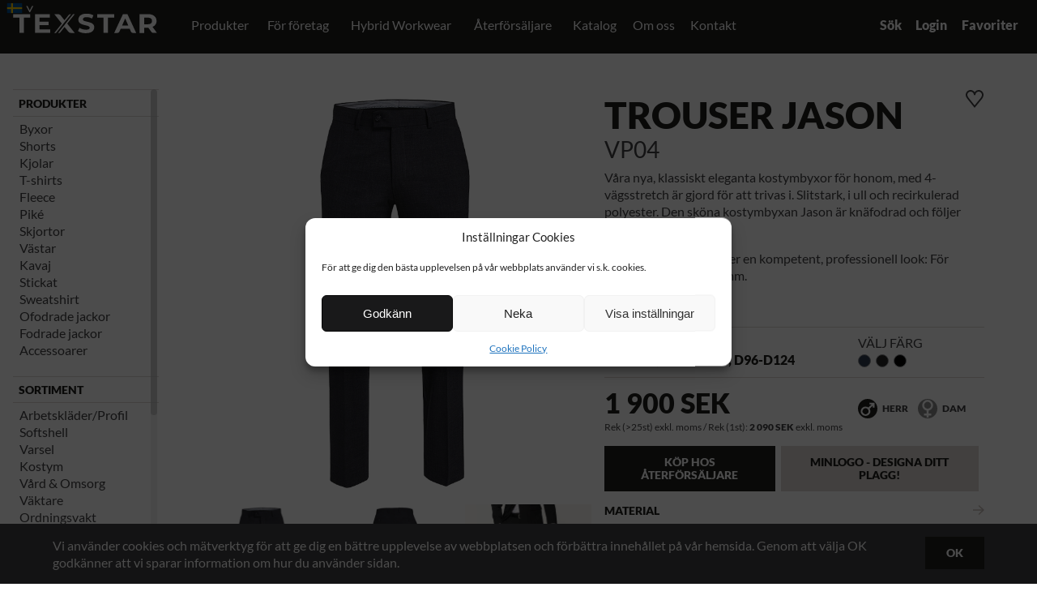

--- FILE ---
content_type: text/html; charset=UTF-8
request_url: https://texstar.se/produkt/byxor/trouser-jason-vp04/
body_size: 232045
content:
<!doctype html>
<html class="no-js" lang="sv">
	<head>
  	<meta charset="utf-8">
    <meta http-equiv="X-UA-Compatible" content="IE=edge,chrome=1">
    <script>(function(html){html.className = html.className.replace(/\bno-js\b/,'js')})(document.documentElement);</script>
<meta name='robots' content='index, follow, max-image-preview:large, max-snippet:-1, max-video-preview:-1' />
<link rel="alternate" href="https://texstar.se/produkt/byxor/trouser-jason-vp04/" hreflang="sv" />
<link rel="alternate" href="https://texstar.se/en/produkt/pants/trouser-jason-vp04-2/" hreflang="en" />
<link rel="alternate" href="https://texstar.se/fi/produkt/housut/trouser-jason-vp04-3/" hreflang="fi" />
<link rel="alternate" href="https://texstar.se/no/produkt/bukser/trouser-jason-vp04-4/" hreflang="nb" />

	<!-- This site is optimized with the Yoast SEO plugin v26.7 - https://yoast.com/wordpress/plugins/seo/ -->
	<title>Kostymbyxor Trouser Jason | Kostym | Texstar</title>
	<meta name="description" content="Eleganta kostymbyxor till herr. Kostymbyxorna passar perfekt när du söker en professionell look på jobbet. Passar säljkår, väktare, butik mm." />
	<link rel="canonical" href="https://texstar.se/produkt/byxor/trouser-jason-vp04/" />
	<meta property="og:locale" content="sv_SE" />
	<meta property="og:locale:alternate" content="en_GB" />
	<meta property="og:locale:alternate" content="fi_FI" />
	<meta property="og:locale:alternate" content="nb_NO" />
	<meta property="og:type" content="article" />
	<meta property="og:title" content="Kostymbyxor Trouser Jason | Kostym | Texstar" />
	<meta property="og:description" content="Eleganta kostymbyxor till herr. Kostymbyxorna passar perfekt när du söker en professionell look på jobbet. Passar säljkår, väktare, butik mm." />
	<meta property="og:url" content="https://texstar.se/produkt/byxor/trouser-jason-vp04/" />
	<meta property="og:site_name" content="Texstar" />
	<meta property="article:modified_time" content="2025-05-16T06:59:13+00:00" />
	<meta property="og:image" content="https://texstar.se/wp-content/uploads/2021/01/VP04_9700_Jason_F_WEB700.png" />
	<meta property="og:image:width" content="1920" />
	<meta property="og:image:height" content="1080" />
	<meta property="og:image:type" content="image/jpeg" />
	<meta name="twitter:card" content="summary_large_image" />
	<meta name="twitter:label1" content="Beräknad lästid" />
	<meta name="twitter:data1" content="5 minuter" />
	<script type="application/ld+json" class="yoast-schema-graph">{"@context":"https://schema.org","@graph":[{"@type":"WebPage","@id":"https://texstar.se/produkt/byxor/trouser-jason-vp04/","url":"https://texstar.se/produkt/byxor/trouser-jason-vp04/","name":"Kostymbyxor Trouser Jason | Kostym | Texstar","isPartOf":{"@id":"https://texstar.se/#website"},"datePublished":"2021-01-13T16:34:18+00:00","dateModified":"2025-05-16T06:59:13+00:00","description":"Eleganta kostymbyxor till herr. Kostymbyxorna passar perfekt när du söker en professionell look på jobbet. Passar säljkår, väktare, butik mm.","breadcrumb":{"@id":"https://texstar.se/produkt/byxor/trouser-jason-vp04/#breadcrumb"},"inLanguage":"sv-SE","potentialAction":[{"@type":"ReadAction","target":["https://texstar.se/produkt/byxor/trouser-jason-vp04/"]}]},{"@type":"BreadcrumbList","@id":"https://texstar.se/produkt/byxor/trouser-jason-vp04/#breadcrumb","itemListElement":[{"@type":"ListItem","position":1,"name":"Home","item":"https://texstar.se/"},{"@type":"ListItem","position":2,"name":"Produkt","item":"https://texstar.se/produkt/%produktkategori%/"},{"@type":"ListItem","position":3,"name":"Trouser Jason &#8211; VP04"}]},{"@type":"WebSite","@id":"https://texstar.se/#website","url":"https://texstar.se/","name":"Texstar","description":"Hybrid Workwear","potentialAction":[{"@type":"SearchAction","target":{"@type":"EntryPoint","urlTemplate":"https://texstar.se/?s={search_term_string}"},"query-input":{"@type":"PropertyValueSpecification","valueRequired":true,"valueName":"search_term_string"}}],"inLanguage":"sv-SE"}]}</script>
	<!-- / Yoast SEO plugin. -->


<link rel="alternate" type="application/rss+xml" title="Texstar &raquo; Webbflöde" href="https://texstar.se/feed/" />
<link rel="alternate" type="application/rss+xml" title="Texstar &raquo; Kommentarsflöde" href="https://texstar.se/comments/feed/" />
<link rel="alternate" title="oEmbed (JSON)" type="application/json+oembed" href="https://texstar.se/wp-json/oembed/1.0/embed?url=https%3A%2F%2Ftexstar.se%2Fprodukt%2Fbyxor%2Ftrouser-jason-vp04%2F&#038;lang=sv" />
<link rel="alternate" title="oEmbed (XML)" type="text/xml+oembed" href="https://texstar.se/wp-json/oembed/1.0/embed?url=https%3A%2F%2Ftexstar.se%2Fprodukt%2Fbyxor%2Ftrouser-jason-vp04%2F&#038;format=xml&#038;lang=sv" />
<style id='wp-img-auto-sizes-contain-inline-css' type='text/css'>
img:is([sizes=auto i],[sizes^="auto," i]){contain-intrinsic-size:3000px 1500px}
/*# sourceURL=wp-img-auto-sizes-contain-inline-css */
</style>
<style id='wp-emoji-styles-inline-css' type='text/css'>

	img.wp-smiley, img.emoji {
		display: inline !important;
		border: none !important;
		box-shadow: none !important;
		height: 1em !important;
		width: 1em !important;
		margin: 0 0.07em !important;
		vertical-align: -0.1em !important;
		background: none !important;
		padding: 0 !important;
	}
/*# sourceURL=wp-emoji-styles-inline-css */
</style>
<style id='wp-block-library-inline-css' type='text/css'>
:root{--wp-block-synced-color:#7a00df;--wp-block-synced-color--rgb:122,0,223;--wp-bound-block-color:var(--wp-block-synced-color);--wp-editor-canvas-background:#ddd;--wp-admin-theme-color:#007cba;--wp-admin-theme-color--rgb:0,124,186;--wp-admin-theme-color-darker-10:#006ba1;--wp-admin-theme-color-darker-10--rgb:0,107,160.5;--wp-admin-theme-color-darker-20:#005a87;--wp-admin-theme-color-darker-20--rgb:0,90,135;--wp-admin-border-width-focus:2px}@media (min-resolution:192dpi){:root{--wp-admin-border-width-focus:1.5px}}.wp-element-button{cursor:pointer}:root .has-very-light-gray-background-color{background-color:#eee}:root .has-very-dark-gray-background-color{background-color:#313131}:root .has-very-light-gray-color{color:#eee}:root .has-very-dark-gray-color{color:#313131}:root .has-vivid-green-cyan-to-vivid-cyan-blue-gradient-background{background:linear-gradient(135deg,#00d084,#0693e3)}:root .has-purple-crush-gradient-background{background:linear-gradient(135deg,#34e2e4,#4721fb 50%,#ab1dfe)}:root .has-hazy-dawn-gradient-background{background:linear-gradient(135deg,#faaca8,#dad0ec)}:root .has-subdued-olive-gradient-background{background:linear-gradient(135deg,#fafae1,#67a671)}:root .has-atomic-cream-gradient-background{background:linear-gradient(135deg,#fdd79a,#004a59)}:root .has-nightshade-gradient-background{background:linear-gradient(135deg,#330968,#31cdcf)}:root .has-midnight-gradient-background{background:linear-gradient(135deg,#020381,#2874fc)}:root{--wp--preset--font-size--normal:16px;--wp--preset--font-size--huge:42px}.has-regular-font-size{font-size:1em}.has-larger-font-size{font-size:2.625em}.has-normal-font-size{font-size:var(--wp--preset--font-size--normal)}.has-huge-font-size{font-size:var(--wp--preset--font-size--huge)}.has-text-align-center{text-align:center}.has-text-align-left{text-align:left}.has-text-align-right{text-align:right}.has-fit-text{white-space:nowrap!important}#end-resizable-editor-section{display:none}.aligncenter{clear:both}.items-justified-left{justify-content:flex-start}.items-justified-center{justify-content:center}.items-justified-right{justify-content:flex-end}.items-justified-space-between{justify-content:space-between}.screen-reader-text{border:0;clip-path:inset(50%);height:1px;margin:-1px;overflow:hidden;padding:0;position:absolute;width:1px;word-wrap:normal!important}.screen-reader-text:focus{background-color:#ddd;clip-path:none;color:#444;display:block;font-size:1em;height:auto;left:5px;line-height:normal;padding:15px 23px 14px;text-decoration:none;top:5px;width:auto;z-index:100000}html :where(.has-border-color){border-style:solid}html :where([style*=border-top-color]){border-top-style:solid}html :where([style*=border-right-color]){border-right-style:solid}html :where([style*=border-bottom-color]){border-bottom-style:solid}html :where([style*=border-left-color]){border-left-style:solid}html :where([style*=border-width]){border-style:solid}html :where([style*=border-top-width]){border-top-style:solid}html :where([style*=border-right-width]){border-right-style:solid}html :where([style*=border-bottom-width]){border-bottom-style:solid}html :where([style*=border-left-width]){border-left-style:solid}html :where(img[class*=wp-image-]){height:auto;max-width:100%}:where(figure){margin:0 0 1em}html :where(.is-position-sticky){--wp-admin--admin-bar--position-offset:var(--wp-admin--admin-bar--height,0px)}@media screen and (max-width:600px){html :where(.is-position-sticky){--wp-admin--admin-bar--position-offset:0px}}

/*# sourceURL=wp-block-library-inline-css */
</style><style id='global-styles-inline-css' type='text/css'>
:root{--wp--preset--aspect-ratio--square: 1;--wp--preset--aspect-ratio--4-3: 4/3;--wp--preset--aspect-ratio--3-4: 3/4;--wp--preset--aspect-ratio--3-2: 3/2;--wp--preset--aspect-ratio--2-3: 2/3;--wp--preset--aspect-ratio--16-9: 16/9;--wp--preset--aspect-ratio--9-16: 9/16;--wp--preset--color--black: #000000;--wp--preset--color--cyan-bluish-gray: #abb8c3;--wp--preset--color--white: #ffffff;--wp--preset--color--pale-pink: #f78da7;--wp--preset--color--vivid-red: #cf2e2e;--wp--preset--color--luminous-vivid-orange: #ff6900;--wp--preset--color--luminous-vivid-amber: #fcb900;--wp--preset--color--light-green-cyan: #7bdcb5;--wp--preset--color--vivid-green-cyan: #00d084;--wp--preset--color--pale-cyan-blue: #8ed1fc;--wp--preset--color--vivid-cyan-blue: #0693e3;--wp--preset--color--vivid-purple: #9b51e0;--wp--preset--gradient--vivid-cyan-blue-to-vivid-purple: linear-gradient(135deg,rgb(6,147,227) 0%,rgb(155,81,224) 100%);--wp--preset--gradient--light-green-cyan-to-vivid-green-cyan: linear-gradient(135deg,rgb(122,220,180) 0%,rgb(0,208,130) 100%);--wp--preset--gradient--luminous-vivid-amber-to-luminous-vivid-orange: linear-gradient(135deg,rgb(252,185,0) 0%,rgb(255,105,0) 100%);--wp--preset--gradient--luminous-vivid-orange-to-vivid-red: linear-gradient(135deg,rgb(255,105,0) 0%,rgb(207,46,46) 100%);--wp--preset--gradient--very-light-gray-to-cyan-bluish-gray: linear-gradient(135deg,rgb(238,238,238) 0%,rgb(169,184,195) 100%);--wp--preset--gradient--cool-to-warm-spectrum: linear-gradient(135deg,rgb(74,234,220) 0%,rgb(151,120,209) 20%,rgb(207,42,186) 40%,rgb(238,44,130) 60%,rgb(251,105,98) 80%,rgb(254,248,76) 100%);--wp--preset--gradient--blush-light-purple: linear-gradient(135deg,rgb(255,206,236) 0%,rgb(152,150,240) 100%);--wp--preset--gradient--blush-bordeaux: linear-gradient(135deg,rgb(254,205,165) 0%,rgb(254,45,45) 50%,rgb(107,0,62) 100%);--wp--preset--gradient--luminous-dusk: linear-gradient(135deg,rgb(255,203,112) 0%,rgb(199,81,192) 50%,rgb(65,88,208) 100%);--wp--preset--gradient--pale-ocean: linear-gradient(135deg,rgb(255,245,203) 0%,rgb(182,227,212) 50%,rgb(51,167,181) 100%);--wp--preset--gradient--electric-grass: linear-gradient(135deg,rgb(202,248,128) 0%,rgb(113,206,126) 100%);--wp--preset--gradient--midnight: linear-gradient(135deg,rgb(2,3,129) 0%,rgb(40,116,252) 100%);--wp--preset--font-size--small: 13px;--wp--preset--font-size--medium: 20px;--wp--preset--font-size--large: 36px;--wp--preset--font-size--x-large: 42px;--wp--preset--spacing--20: 0.44rem;--wp--preset--spacing--30: 0.67rem;--wp--preset--spacing--40: 1rem;--wp--preset--spacing--50: 1.5rem;--wp--preset--spacing--60: 2.25rem;--wp--preset--spacing--70: 3.38rem;--wp--preset--spacing--80: 5.06rem;--wp--preset--shadow--natural: 6px 6px 9px rgba(0, 0, 0, 0.2);--wp--preset--shadow--deep: 12px 12px 50px rgba(0, 0, 0, 0.4);--wp--preset--shadow--sharp: 6px 6px 0px rgba(0, 0, 0, 0.2);--wp--preset--shadow--outlined: 6px 6px 0px -3px rgb(255, 255, 255), 6px 6px rgb(0, 0, 0);--wp--preset--shadow--crisp: 6px 6px 0px rgb(0, 0, 0);}:where(.is-layout-flex){gap: 0.5em;}:where(.is-layout-grid){gap: 0.5em;}body .is-layout-flex{display: flex;}.is-layout-flex{flex-wrap: wrap;align-items: center;}.is-layout-flex > :is(*, div){margin: 0;}body .is-layout-grid{display: grid;}.is-layout-grid > :is(*, div){margin: 0;}:where(.wp-block-columns.is-layout-flex){gap: 2em;}:where(.wp-block-columns.is-layout-grid){gap: 2em;}:where(.wp-block-post-template.is-layout-flex){gap: 1.25em;}:where(.wp-block-post-template.is-layout-grid){gap: 1.25em;}.has-black-color{color: var(--wp--preset--color--black) !important;}.has-cyan-bluish-gray-color{color: var(--wp--preset--color--cyan-bluish-gray) !important;}.has-white-color{color: var(--wp--preset--color--white) !important;}.has-pale-pink-color{color: var(--wp--preset--color--pale-pink) !important;}.has-vivid-red-color{color: var(--wp--preset--color--vivid-red) !important;}.has-luminous-vivid-orange-color{color: var(--wp--preset--color--luminous-vivid-orange) !important;}.has-luminous-vivid-amber-color{color: var(--wp--preset--color--luminous-vivid-amber) !important;}.has-light-green-cyan-color{color: var(--wp--preset--color--light-green-cyan) !important;}.has-vivid-green-cyan-color{color: var(--wp--preset--color--vivid-green-cyan) !important;}.has-pale-cyan-blue-color{color: var(--wp--preset--color--pale-cyan-blue) !important;}.has-vivid-cyan-blue-color{color: var(--wp--preset--color--vivid-cyan-blue) !important;}.has-vivid-purple-color{color: var(--wp--preset--color--vivid-purple) !important;}.has-black-background-color{background-color: var(--wp--preset--color--black) !important;}.has-cyan-bluish-gray-background-color{background-color: var(--wp--preset--color--cyan-bluish-gray) !important;}.has-white-background-color{background-color: var(--wp--preset--color--white) !important;}.has-pale-pink-background-color{background-color: var(--wp--preset--color--pale-pink) !important;}.has-vivid-red-background-color{background-color: var(--wp--preset--color--vivid-red) !important;}.has-luminous-vivid-orange-background-color{background-color: var(--wp--preset--color--luminous-vivid-orange) !important;}.has-luminous-vivid-amber-background-color{background-color: var(--wp--preset--color--luminous-vivid-amber) !important;}.has-light-green-cyan-background-color{background-color: var(--wp--preset--color--light-green-cyan) !important;}.has-vivid-green-cyan-background-color{background-color: var(--wp--preset--color--vivid-green-cyan) !important;}.has-pale-cyan-blue-background-color{background-color: var(--wp--preset--color--pale-cyan-blue) !important;}.has-vivid-cyan-blue-background-color{background-color: var(--wp--preset--color--vivid-cyan-blue) !important;}.has-vivid-purple-background-color{background-color: var(--wp--preset--color--vivid-purple) !important;}.has-black-border-color{border-color: var(--wp--preset--color--black) !important;}.has-cyan-bluish-gray-border-color{border-color: var(--wp--preset--color--cyan-bluish-gray) !important;}.has-white-border-color{border-color: var(--wp--preset--color--white) !important;}.has-pale-pink-border-color{border-color: var(--wp--preset--color--pale-pink) !important;}.has-vivid-red-border-color{border-color: var(--wp--preset--color--vivid-red) !important;}.has-luminous-vivid-orange-border-color{border-color: var(--wp--preset--color--luminous-vivid-orange) !important;}.has-luminous-vivid-amber-border-color{border-color: var(--wp--preset--color--luminous-vivid-amber) !important;}.has-light-green-cyan-border-color{border-color: var(--wp--preset--color--light-green-cyan) !important;}.has-vivid-green-cyan-border-color{border-color: var(--wp--preset--color--vivid-green-cyan) !important;}.has-pale-cyan-blue-border-color{border-color: var(--wp--preset--color--pale-cyan-blue) !important;}.has-vivid-cyan-blue-border-color{border-color: var(--wp--preset--color--vivid-cyan-blue) !important;}.has-vivid-purple-border-color{border-color: var(--wp--preset--color--vivid-purple) !important;}.has-vivid-cyan-blue-to-vivid-purple-gradient-background{background: var(--wp--preset--gradient--vivid-cyan-blue-to-vivid-purple) !important;}.has-light-green-cyan-to-vivid-green-cyan-gradient-background{background: var(--wp--preset--gradient--light-green-cyan-to-vivid-green-cyan) !important;}.has-luminous-vivid-amber-to-luminous-vivid-orange-gradient-background{background: var(--wp--preset--gradient--luminous-vivid-amber-to-luminous-vivid-orange) !important;}.has-luminous-vivid-orange-to-vivid-red-gradient-background{background: var(--wp--preset--gradient--luminous-vivid-orange-to-vivid-red) !important;}.has-very-light-gray-to-cyan-bluish-gray-gradient-background{background: var(--wp--preset--gradient--very-light-gray-to-cyan-bluish-gray) !important;}.has-cool-to-warm-spectrum-gradient-background{background: var(--wp--preset--gradient--cool-to-warm-spectrum) !important;}.has-blush-light-purple-gradient-background{background: var(--wp--preset--gradient--blush-light-purple) !important;}.has-blush-bordeaux-gradient-background{background: var(--wp--preset--gradient--blush-bordeaux) !important;}.has-luminous-dusk-gradient-background{background: var(--wp--preset--gradient--luminous-dusk) !important;}.has-pale-ocean-gradient-background{background: var(--wp--preset--gradient--pale-ocean) !important;}.has-electric-grass-gradient-background{background: var(--wp--preset--gradient--electric-grass) !important;}.has-midnight-gradient-background{background: var(--wp--preset--gradient--midnight) !important;}.has-small-font-size{font-size: var(--wp--preset--font-size--small) !important;}.has-medium-font-size{font-size: var(--wp--preset--font-size--medium) !important;}.has-large-font-size{font-size: var(--wp--preset--font-size--large) !important;}.has-x-large-font-size{font-size: var(--wp--preset--font-size--x-large) !important;}
/*# sourceURL=global-styles-inline-css */
</style>

<style id='classic-theme-styles-inline-css' type='text/css'>
/*! This file is auto-generated */
.wp-block-button__link{color:#fff;background-color:#32373c;border-radius:9999px;box-shadow:none;text-decoration:none;padding:calc(.667em + 2px) calc(1.333em + 2px);font-size:1.125em}.wp-block-file__button{background:#32373c;color:#fff;text-decoration:none}
/*# sourceURL=/wp-includes/css/classic-themes.min.css */
</style>
<link rel='stylesheet' id='cmplz-general-css' href='https://texstar.se/wp-content/plugins/complianz-gdpr/assets/css/cookieblocker.min.css?ver=1768749488' type='text/css' media='all' />
<link rel="https://api.w.org/" href="https://texstar.se/wp-json/" /><link rel="EditURI" type="application/rsd+xml" title="RSD" href="https://texstar.se/xmlrpc.php?rsd" />
<meta name="generator" content="WordPress 6.9" />
<link rel='shortlink' href='https://texstar.se/?p=19250' />
			<style>.cmplz-hidden {
					display: none !important;
				}</style><style type="text/css">.recentcomments a{display:inline !important;padding:0 !important;margin:0 !important;}</style>        <link rel='stylesheet' id='cmplz-document-css' href='https://texstar.se/wp-content/plugins/complianz-gdpr/assets/css/document.min.css?ver=1717859017' type='text/css' media='all' />
            <meta name="viewport" content="width=device-width">
        <meta name="facebook-domain-verification" content="6nz6hdhbh61b1kyl54bx9apf5ri51s" />
                    <script type="application/ld+json">
{
            "@context":"https://schema.org",
            "@type":"Product",
            "productID":"VP0419700",
            "name":"Trouser Jason",
            "description":"Trouser Jason Dark Grey",
            "url":"https://texstar.se/produkt/byxor/trouser-jason-vp04/?color=9700",
            "image":"https://texstar.se/wp-content/uploads/2021/01/VP04_9700_Jason_F_WEB700.png",
            "color":"Dark Grey",
            "brand":"Texstar",
            "category":"204",
            "offers": [
                {
                    "@type": "Offer",
                    "price": "2090",
                    "priceCurrency": "SEK",
                    "itemCondition": "https://schema.org/NewCondition",
                    "availability": "https://schema.org/InStock"
                }
            ],
            "additionalProperty": [{
                "@type": "PropertyValue",
                "propertyID": "10",
                "value": "Byxor"
            }]
        }
</script>
                    


        <link rel="preconnect" href=https://fonts.googleapis.com>
        <link rel="preconnect" href=https://fonts.gstatic.com crossorigin>
        <link href=https://fonts.googleapis.com/css2?family=Crimson+Text:wght@400;700&family=Work+Sans:wght@400;700&display=swap rel="stylesheet">


        

                                <!--CSS-->
                        <link href="https://texstar.se/css/screen-prefix-dev.css?v=1760611680" media="screen, projection" rel="stylesheet" type="text/css" />

                        
        <link href="https://texstar.se/js/vendor/tinymce479/js/tinymce/skins/lightgray/skin.min.css" media="screen, projection" rel="stylesheet" type="text/css" />
	 
	            <style>
                .texstar-productgallery-new{
                    background-color: #444d62;
                }
                .texstar-productgallery-outlet{
                    background-color: #eb464a;
                }
            </style>
            
	
	<!--<link href="https://texstar.se/css/fontfile.css" media="screen, projection" rel="stylesheet" type="text/css" />-->
	<!--<link href="https://texstar.se/css/screen-mq-prefix.css" media="screen, projection" rel="stylesheet" type="text/css" />-->

    <!--[if lt IE 9]>
        <link href="https://texstar.se/css/ltie9.css" rel="stylesheet" type="text/css">
    <![endif]-->

    <!--[if gt IE 8]>
    	<link href="https://texstar.se/css/ie9.css" rel="stylesheet" type="text/css">
    <![endif]-->

	<!--SELECTIVIZR-->
        <!--[if (gte IE 6)&(lte IE 8)]>
          <script type="text/javascript" src="https://texstar.se/js/vendor/selectivizr/selectivizr2.js"></script>
          <noscript><link rel="stylesheet" href="https://texstar.se/css/ltie9.css" /></noscript>
        <![endif]-->
		  <link href="https://texstar.se/css/chrome-mac.css?v=3" rel="stylesheet" type="text/css">
	  
        <script>

            let consent_ads = 'denied';
            let consent_stats = 'denied';

            
            console.log('consent_ads', consent_ads);
            console.log('consent_stats', consent_stats);

            window.dataLayer = window.dataLayer || [];
            function gtag(){dataLayer.push(arguments);}


            gtag('consent', 'default', {
                'ad_storage': consent_ads,
                'ad_user_data': consent_ads,
                'ad_personalization': consent_ads,
                'analytics_storage': consent_stats
            });

        </script>


        <!-- Google Tag Manager -->
        <script>(function(w,d,s,l,i){w[l]=w[l]||[];w[l].push({'gtm.start':
                    new Date().getTime(),event:'gtm.js'});var f=d.getElementsByTagName(s)[0],
                j=d.createElement(s),dl=l!='dataLayer'?'&l='+l:'';j.async=true;j.src=
                'https://www.googletagmanager.com/gtm.js?id='+i+dl;f.parentNode.insertBefore(j,f);
            })(window,document,'script','dataLayer','GTM-KN26CRC');</script>
        <!-- End Google Tag Manager -->

        <script>
            //consentGrantedAdStorage();
            function consentGrantedAdStorage() {
                console.log('update_gd');
                gtag('consent', 'update', {
                    'ad_storage': 'granted'
                });
            }
        </script>


        
	
		<style>
			 	.hide-always{
			 		display: none !important;
			 	}
			 	
		</style>
		
    <!--modernizr-->
    <script src="https://texstar.se/js/vendor/modernizer/modernizr-2.6.2-respond-1.1.0.min.js"></script>

	<!--picturefill-->
  	<script>
	    // Picture element HTML5 shiv
	    document.createElement( "picture" );
  	</script>
  	<script src="https://texstar.se/js/vendor/picturefill/picturefill.min.js" async></script>

	
	
	<link href="https://texstar.se/css/lightbox.css" rel="stylesheet" />   


        <link rel="apple-touch-icon" sizes="180x180" href="https://texstar.se/favicons/apple-touch-icon.png">
        <link rel="icon" type="image/png" sizes="32x32" href="https://texstar.se/favicons/favicon-32x32.png">
        <link rel="icon" type="image/png" sizes="16x16" href="https://texstar.se/favicons/favicon-16x16.png">
        <link rel="manifest" href="https://texstar.se/favicons/site.webmanifest">
        <link rel="mask-icon" href="https://texstar.se/favicons/safari-pinned-tab.svg" color="#1d1d1b">
        <link rel="shortcut icon" href="https://texstar.se/favicons/favicon.ico">
        <meta name="msapplication-TileColor" content="#1d1d1b">
        <meta name="msapplication-config" content="https://texstar.se/favicons/browserconfig.xml">
        <meta name="theme-color" content="#ffffff">




              <script src="https://texstar.se/js/vendor/svg4everybody/svg4everybody.legacy.js"></script>
	  <script>
		  svg4everybody();
	  </script>

        
    

        

<!-- Facebook Pixel Code -->
<script>
!function(f,b,e,v,n,t,s)
{if(f.fbq)return;n=f.fbq=function(){n.callMethod?
n.callMethod.apply(n,arguments):n.queue.push(arguments)};
if(!f._fbq)f._fbq=n;n.push=n;n.loaded=!0;n.version='2.0';
n.queue=[];t=b.createElement(e);t.async=!0;
t.src=v;s=b.getElementsByTagName(e)[0];
s.parentNode.insertBefore(t,s)}(window,document,'script',
'https://connect.facebook.net/en_US/fbevents.js');
fbq('init', '851437918525192'); 
fbq('track', 'PageView');
</script>
<noscript>
<img height="1" width="1" 
src="https://www.facebook.com/tr?id=851437918525192&ev=PageView
&noscript=1"/>
</noscript>
<!-- End Facebook Pixel Code -->


    
</head>

<body>

<!-- Google Tag Manager (noscript) -->
<noscript><iframe src="https://www.googletagmanager.com/ns.html?id=GTM-KN26CRC"
                  height="0" width="0" style="display:none;visibility:hidden"></iframe></noscript>
<!-- End Google Tag Manager (noscript) -->



    <div class="container ">

        
    <!--START MENU-->
    <div class="menu-fixed" >
        <div class=" wrapper">
                            <figure  class="company-logo">

                    
                    <a href="https://texstar.se" title="Texstar"><div class="company-logo-holder " ></div></a>

                </figure><!--company-logo-->

                			
			<!--START icons-->
						 
			    <a class="textstar-menuicon-search" title="sök"><span class="texstar-menuicon-info">Sök</span></a>
			 
			 			    
			<!--END icons-->
			
			
            <div class="mainNav">
                <div class="centerContent">
                    <!--<label class="btnToggle" for="toggle" onclick><div class="menu-icon"><img src="img/svg/menu-burger-compressor.svg"/></div></label>-->
                    <label class="btnToggle" for="toggle" onclick>
                        <div class="menu-icon">
                                                            <svg class="svg-menu" xmlns="http://www.w3.org/2000/svg" xml:space="preserve" viewBox="0 0 32 18" version="1.1" y="0px" x="0px" xmlns:xlink="http://www.w3.org/1999/xlink" enable-background="new 0 0 32 18">
											<g class="svgmenu">
                                                <rect width="32" height="2"/>
                                                <rect y="4" width="32" height="2"/>
                                                <rect y="8" width="32" height="2"/>
                                                <rect y="12" width="32" height="2"/>
                                                <rect y="16" width="32" height="2"/>
                                            </g>
										</svg>
                                                            <div class="fallback-svgmenu"></div>
                        </div>
                    </label>
                    <input id="toggle" type="checkbox" />

                    <nav>

                        <ul id="nav" class="scrollbar-inner">

                            
    <li class="submenu-bg submenu-hasmega"><a href="https://texstar.se/kollektion/" title="Produkter" class="after-submenu">Produkter</a><a href="" title="" class="contains-sub btn-plus">+ </a>

        <ul class="submenu megamenu">
            <!--visas på stora skärmar-->
            <li class="megamenu-largescreen">
                <div class="wrapper megamenu-flexwrap">
                    <div class="col-33">
                                                <p class="megamenu-h2">Kategorier</p>
        
                                <div class="wrapper">
                    <ul class="megamenu-lvl4 col-50">
                                                    <li><a href="https://texstar.se/produktkategori/accessoarer/">Accessoarer</a></li>
                                                        <li><a href="https://texstar.se/produktkategori/byxor/">Byxor</a></li>
                                                        <li><a href="https://texstar.se/produktkategori/fleece/">Fleece</a></li>
                                                        <li><a href="https://texstar.se/produktkategori/fodrade-jackor/">Fodrade jackor</a></li>
                                                        <li><a href="https://texstar.se/produktkategori/kavaj/">Kavaj</a></li>
                                                        <li><a href="https://texstar.se/produktkategori/kjolar/">Kjolar</a></li>
                                                        <li><a href="https://texstar.se/produktkategori/ofodrade-jackor/">Ofodrade jackor</a></li>
                                                </ul>

                    <ul class="megamenu-lvl4 col-50">
                                                    <li><a href="https://texstar.se/produktkategori/pike/">Piké</a></li>
                                                        <li><a href="https://texstar.se/produktkategori/shorts/">Shorts</a></li>
                                                        <li><a href="https://texstar.se/produktkategori/skjortor/">Skjortor</a></li>
                                                        <li><a href="https://texstar.se/produktkategori/stickat/">Stickat</a></li>
                                                        <li><a href="https://texstar.se/produktkategori/sweatshirt/">Sweatshirt</a></li>
                                                        <li><a href="https://texstar.se/produktkategori/t-shirts/">T-shirts</a></li>
                                                        <li><a href="https://texstar.se/produktkategori/vastar/">Västar</a></li>
                                                </ul>
                </div>
                                    </div><!--col-33-->

                    <div class="col-33">
                                                <p class="megamenu-h2">Sortiment</p>
                        <ul class="megamenu-lvl4">
                                            <li><a href="https://texstar.se/produktkategori/arbetsklader-profil/">Arbetskläder/Profil</a></li>
                                                <li><a href="https://texstar.se/produktkategori/kostym/">Kostym</a></li>
                                                <li><a href="https://texstar.se/produktkategori/ordningsvakt/">Ordningsvakt</a></li>
                                                <li><a href="https://texstar.se/produktkategori/softshell/">Softshell</a></li>
                                                <li><a href="https://texstar.se/produktkategori/vaktare/">Väktare</a></li>
                                                <li><a href="https://texstar.se/produktkategori/vard-omsorg/">Vård &amp; Omsorg</a></li>
                                                <li><a href="https://texstar.se/produktkategori/varselklader/">Varselkläder</a></li>
                                        </ul>
                                    </div><!--col-33-->


                    <div class="col-33">
                                        <div class="wrapper megamenu-infowrapper">
                            <p class="megamenu-h2">Behöver du hjälp?</p>
                            <p>Har du frågor om en viss produkt, eller ska ni ta fram en specialkollektion till företaget? Kontakta våra säljare, så hjälper de dig!</p>
                                            <div class="megamenu-btn-wrapper">
                            <a href="https://texstar.se/kontakt/" class="texstar-btn-filled texstar-btn-filled-small">Kontakt</a>
                        </div>
                                        </div>
                                    </div><!--col-33-->

                </div><!--wrapper-->
            </li><!--megamenu-largescreen-->

            <li class="submenu-bg megamenu-smallscreen"><a>Kategorier</a><a href="" title="" class="contains-sub btn-plus">+ </a><ul class="submenu">                                <li><a href="https://texstar.se/produktkategori/accessoarer/">Accessoarer</a></li>
                                                                <li><a href="https://texstar.se/produktkategori/byxor/">Byxor</a></li>
                                                                <li><a href="https://texstar.se/produktkategori/fleece/">Fleece</a></li>
                                                                <li><a href="https://texstar.se/produktkategori/fodrade-jackor/">Fodrade jackor</a></li>
                                                                <li><a href="https://texstar.se/produktkategori/kavaj/">Kavaj</a></li>
                                                                <li><a href="https://texstar.se/produktkategori/kjolar/">Kjolar</a></li>
                                                                <li><a href="https://texstar.se/produktkategori/ofodrade-jackor/">Ofodrade jackor</a></li>
                                                                <li><a href="https://texstar.se/produktkategori/pike/">Piké</a></li>
                                                                <li><a href="https://texstar.se/produktkategori/shorts/">Shorts</a></li>
                                                                <li><a href="https://texstar.se/produktkategori/skjortor/">Skjortor</a></li>
                                                                <li><a href="https://texstar.se/produktkategori/stickat/">Stickat</a></li>
                                                                <li><a href="https://texstar.se/produktkategori/sweatshirt/">Sweatshirt</a></li>
                                                                <li><a href="https://texstar.se/produktkategori/t-shirts/">T-shirts</a></li>
                                                                <li><a href="https://texstar.se/produktkategori/vastar/">Västar</a></li>
                                </ul></li><li class="submenu-bg megamenu-smallscreen"><a>Sortiment</a><a href="" title="" class="contains-sub btn-plus">+ </a><ul class="submenu">                                <li><a href="https://texstar.se/produktkategori/arbetsklader-profil/">Arbetskläder/Profil</a></li>
                                                                <li><a href="https://texstar.se/produktkategori/kostym/">Kostym</a></li>
                                                                <li><a href="https://texstar.se/produktkategori/ordningsvakt/">Ordningsvakt</a></li>
                                                                <li><a href="https://texstar.se/produktkategori/softshell/">Softshell</a></li>
                                                                <li><a href="https://texstar.se/produktkategori/vaktare/">Väktare</a></li>
                                                                <li><a href="https://texstar.se/produktkategori/vard-omsorg/">Vård &amp; Omsorg</a></li>
                                                                <li><a href="https://texstar.se/produktkategori/varselklader/">Varselkläder</a></li>
                                </ul></li>


        </ul>
    </li>



    
														<li class="submenu-bg  "><a class="safari-submenu-bg-a" href="https://texstar.se/for-foretag/" title="För företag">För företag</a><a href="" title="" class="contains-sub btn-plus">+ </a>
													<ul class="submenu"><li class=""><a href="https://texstar.se/for-foretag/unik-webbshop/" title="Unik webbshop">Unik webbshop</a></li><li class=""><a href="https://texstar.se/for-foretag/profilering/" title="Profilering">Profilering</a></li><li class=""><a href="https://texstar.se/for-foretag/logistik/" title="Logistik">Logistik</a></li><li class=""><a href="https://texstar.se/for-foretag/profilering/testa-minlogo/" title="Testa MinLogo">Testa MinLogo</a></li><li class=""><a href="https://texstar.se/for-foretag/custom-made/" title="Custom made">Custom made</a></li></ul>
													</li>
													
														<li class="nosub "><a href="https://texstar.se/hybrid-workwear/" title="Hybrid Workwear" class="after-submenu">Hybrid Workwear</a></li>
														<li class="nosub "><a href="https://texstar.se/aterforsaljare/" title="Återförsäljare" class="after-submenu">Återförsäljare</a></li>
														<li class="nosub "><a href="https://texstar.se/katalog/" title="Katalog" class="after-submenu">Katalog</a></li>
														<li class="submenu-bg  "><a class="after-submenu safari-submenu-bg-a" href="https://texstar.se/om-oss/" title="Om oss">Om oss</a><a href="" title="" class="contains-sub btn-plus">+ </a>
													<ul class="submenu"><li class=""><a href="https://texstar.se/for-foretag/logistik/" title="Logistik">Logistik</a></li><li class=""><a href="https://texstar.se/om-oss/kvalitet/" title="Kvalitet">Kvalitet</a></li><li class=""><a href="https://texstar.se/om-oss/hallbarhet/" title="Hållbarhet">Hållbarhet</a></li><li class=""><a href="https://texstar.se/nyheter/" title="Nyheter">Nyheter</a></li></ul>
													</li>
													
														<li class="nosub "><a href="https://texstar.se/kontakt/" title="Kontakt" class="after-submenu">Kontakt</a></li>
                            
                            <!--språkval-->
                            <li class="submenu-bg hide-above-960">
                                <a title="Språkval" class="after-submenu">Språkval</a>
                                <a href="" title="" class="contains-sub btn-plus">+ </a>
                                <ul class="submenu">
                                    <li>
                                        <a href="https://texstar.se/produkt/byxor/trouser-jason-vp04/"><img src="https://texstar.se/images/flag-sweden.png" width="64" height="64" alt="flagga Sverige" class="texstar-nav-flag"/> Svenska</a>
                                    </li>
                                    <li>
                                        <a href="https://texstar.se/fi/produkt/housut/trouser-jason-vp04-3/"><img src="https://texstar.se/images/flag-finland.png" width="64" height="64" alt="flagga Finland" class="texstar-nav-flag"/>Finska</a>
                                    </li>
                                    <li>
                                        <a href="https://texstar.se/no/produkt/bukser/trouser-jason-vp04-4/"><img src="https://texstar.se/images/NO.png" width="64" height="64" alt="flagga Norsk" class="texstar-nav-flag"/>Norska</a>
                                    </li>
                                    <li class="noline">
                                        <a href="https://texstar.se/en/produkt/pants/trouser-jason-vp04-2/"><img src="https://texstar.se/images/flag-uk.png" width="64" height="64" alt="flagga UK" class="texstar-nav-flag"/>Engelska</a>
                                    </li>
                                </ul>
                            </li>

                                                            <li class="hide-above-960"><a href="https://texstar.se/login/?next=/produkt/byxor/trouser-jason-vp04/" class="after-submenu">Login</a></li>

                                
                            <li id="close"><label for="toggle">Close</label></li>


                        </ul>
                    </nav>
                </div><!--centerContent-->
            </div><!--mainNav-->

            
                <ul class="menu-second">
                <li><a title="Sök" id="js-texstarsearchbtn">Sök</a></li>

                                    <li class=""><a href="https://texstar.se/login/?next=/produkt/byxor/trouser-jason-vp04/" title="Login">Login</a></li>
                                    
                <li><a title="Favoriter" class="js-texstar-fav" style="cursor:pointer;">Favoriter<span id="fav_count"></span></a></li>
            </ul>

            
        </div><!--wrapper-1150-->

        
        <aside class="texstar-topsearch">
            <form class="texstar-topsearch-wrapper" id="top_search_form">
                <div class="texstar-topsearch-holder">
                    <input autocomplete="off" type="search" id="top_search" placeholder="Sök">
                    <button type="submit" class="texstar-btn-filled"><img src="https://texstar.se/images/texstar-search.svg" alt="search" width="20" height="20" class="texstar-topsearch-img"> Sök</button>



                    <ul class="texstar-topsearch-suggestions" id="top_search_result" style="display:none;">

                    </ul><!--texstar-topsearch-suggestions-->



                </div>

                <a class="texstar-topsearch-close" id="js-texstar-topsearch-close" title="stäng"><img src="https://texstar.se/images/texstar-close-white.svg" width="20" height="20" alt="stäng"></a>
            </form>
        </aside><!--texstar-topsearch-->
                <div class="texstar-language-select hide-below-960">

            <ul class="texstar-language-list">
                                    <li class="wrapper" data-currentlang="SV" data-thislang="SV" data-langurl="https://texstar.se/produkt/byxor/trouser-jason-vp04/"><img src="https://texstar.se/images/flag-sweden.png" width="48" height="48" alt="flag"/><!--<p>Svenska</p>--></li>
                    <li class="wrapper" data-currentlang="SV" data-thislang="FI"  data-langurl="https://texstar.se/fi/produkt/housut/trouser-jason-vp04-3/"><img src="https://texstar.se/images/flag-finland.png" width="48" height="48" alt="flag"/><!--<p>Finska</p></a>--></li>
                    <li class="wrapper" data-currentlang="SV" data-thislang="NO" data-langurl="https://texstar.se/no/produkt/bukser/trouser-jason-vp04-4/"><img src="https://texstar.se/images/NO.png" width="48" height="48" alt="flag"/><!--<p>Norska</p>--></li>

                    <li class="wrapper" data-currentlang="SV" data-thislang="EN"  data-langurl="https://texstar.se/en/produkt/pants/trouser-jason-vp04-2/"><img src="https://texstar.se/images/flag-uk.png" width="48" height="48" alt="flag"/><!--<p>Engelska</p>--></li>
                    
            </ul>
        </div>
            </div><!--menu-fixed-->
    <!--END MENU-->


        <!--favoriter-->
    <div class="texstar-topfixed js-texstar-topfixedfav">
        <div class=" positionrelative">
            <!--utfällbara korgen för favoriter-->
            <section id="texstar-basketdropdown-fav" class="texstar-favdropdown js-texstar-favdropdown">
                			
			        
			                    <h2 class="texstar-favdropdown-topheader">Favoriter			                        <a class="texstar-favdropdown-close helper-dontshow" title="stäng">
			                            <span>Stäng</span>
			                        </a>
			                    </h2>
			
			                    <div class="scrollbar-inner">
			                    	
			                    				
			                    </div>
			                    <!--scrollbar-inner-->
			
			                    <div class="texstar-favdropdown-summary">
			                       
			                        <div class="wrapper">
			                            <button id="clear_fav" class="texstar-btn-filled texstar-btn-filled-dark texstar-btn-filled-small floatleft">Rensa favoriter</button>
			                            			                            
			                        </div>
			                        			                        <a href="https://texstar.se/skapa-offert/"><button class="texstar-btn-filled texstar-btn-filled-large">Skapa offert</button></a>
			                        			                    </div>
			                    <!--texstar-basketdropdown-summary-->
			               
			               
			
			            </section>
            <!--texstar-basketdropdown-->
        </div>
    </div>
    
        <main role="main">
            
            
            

    <!--START TEXSTAR-PRODUCTFILTER-->
    <aside class="texstar-productfilter hide-below-960">
        <div class="texstar-productfilter-innerwrapper scrollbar-inner" id="scrollbar-inner-main" style="overflow-y:hidden">

            




                        <input type="hidden" id="filter_company_groups" value="0"/>





                    <h4 class="h2 texstar-titlelines">Produkter</h4>
        



                                        <div  class="checkbox">
                                <input data-caturl=""  class="filter-option filter-option-cat" value="10" name="cat-10" id="cat-10" type="checkbox"><label for="cat-10"><span></span><p>Byxor</p></label>
                            </div>
                                                        <div  class="checkbox">
                                <input data-caturl=""  class="filter-option filter-option-cat" value="15" name="cat-15" id="cat-15" type="checkbox"><label for="cat-15"><span></span><p>Shorts</p></label>
                            </div>
                                                        <div  class="checkbox">
                                <input data-caturl=""  class="filter-option filter-option-cat" value="18" name="cat-18" id="cat-18" type="checkbox"><label for="cat-18"><span></span><p>Kjolar</p></label>
                            </div>
                                                        <div  class="checkbox">
                                <input data-caturl=""  class="filter-option filter-option-cat" value="50" name="cat-50" id="cat-50" type="checkbox"><label for="cat-50"><span></span><p>T-shirts</p></label>
                            </div>
                                                        <div  class="checkbox">
                                <input data-caturl=""  class="filter-option filter-option-cat" value="30" name="cat-30" id="cat-30" type="checkbox"><label for="cat-30"><span></span><p>Fleece</p></label>
                            </div>
                                                        <div  class="checkbox">
                                <input data-caturl=""  class="filter-option filter-option-cat" value="55" name="cat-55" id="cat-55" type="checkbox"><label for="cat-55"><span></span><p>Piké</p></label>
                            </div>
                                                        <div  class="checkbox">
                                <input data-caturl=""  class="filter-option filter-option-cat" value="60" name="cat-60" id="cat-60" type="checkbox"><label for="cat-60"><span></span><p>Skjortor</p></label>
                            </div>
                                                        <div  class="checkbox">
                                <input data-caturl=""  class="filter-option filter-option-cat" value="19" name="cat-19" id="cat-19" type="checkbox"><label for="cat-19"><span></span><p>Västar</p></label>
                            </div>
                                                        <div  class="checkbox">
                                <input data-caturl=""  class="filter-option filter-option-cat" value="68" name="cat-68" id="cat-68" type="checkbox"><label for="cat-68"><span></span><p>Kavaj</p></label>
                            </div>
                                                        <div  class="checkbox">
                                <input data-caturl=""  class="filter-option filter-option-cat" value="45" name="cat-45" id="cat-45" type="checkbox"><label for="cat-45"><span></span><p>Stickat</p></label>
                            </div>
                                                        <div  class="checkbox">
                                <input data-caturl=""  class="filter-option filter-option-cat" value="40" name="cat-40" id="cat-40" type="checkbox"><label for="cat-40"><span></span><p>Sweatshirt</p></label>
                            </div>
                                                        <div  class="checkbox">
                                <input data-caturl=""  class="filter-option filter-option-cat" value="20" name="cat-20" id="cat-20" type="checkbox"><label for="cat-20"><span></span><p>Ofodrade jackor</p></label>
                            </div>
                                                        <div  class="checkbox">
                                <input data-caturl=""  class="filter-option filter-option-cat" value="25" name="cat-25" id="cat-25" type="checkbox"><label for="cat-25"><span></span><p>Fodrade jackor</p></label>
                            </div>
                                                        <div style="margin-bottom: 1.375em;" class="checkbox">
                                <input data-caturl=""  class="filter-option filter-option-cat" value="80" name="cat-80" id="cat-80" type="checkbox"><label for="cat-80"><span></span><p>Accessoarer</p></label>
                            </div>
                                    <h4 class="h2 texstar-titlelines">Sortiment</h4>
        

                            <div  class="checkbox">
                    <input data-caturl=""  class="filter-option filter-option-sortiment" value="10"
                           name="sortiment-10" id="sortiment-10"
                           type="checkbox"><label for="sortiment-10"><span></span><p>Arbetskläder/Profil</p></label>
                </div>
                                <div  class="checkbox">
                    <input data-caturl=""  class="filter-option filter-option-sortiment" value="13"
                           name="sortiment-13" id="sortiment-13"
                           type="checkbox"><label for="sortiment-13"><span></span><p>Softshell</p></label>
                </div>
                                <div  class="checkbox">
                    <input data-caturl=""  class="filter-option filter-option-sortiment" value="14"
                           name="sortiment-14" id="sortiment-14"
                           type="checkbox"><label for="sortiment-14"><span></span><p>Varsel</p></label>
                </div>
                                <div  class="checkbox">
                    <input data-caturl=""  class="filter-option filter-option-sortiment" value="15"
                           name="sortiment-15" id="sortiment-15"
                           type="checkbox"><label for="sortiment-15"><span></span><p>Kostym</p></label>
                </div>
                                <div  class="checkbox">
                    <input data-caturl=""  class="filter-option filter-option-sortiment" value="16"
                           name="sortiment-16" id="sortiment-16"
                           type="checkbox"><label for="sortiment-16"><span></span><p>Vård & Omsorg</p></label>
                </div>
                                <div  class="checkbox">
                    <input data-caturl=""  class="filter-option filter-option-sortiment" value="12"
                           name="sortiment-12" id="sortiment-12"
                           type="checkbox"><label for="sortiment-12"><span></span><p>Väktare</p></label>
                </div>
                                <div style="margin-bottom: 1.375em;" class="checkbox">
                    <input data-caturl=""  class="filter-option filter-option-sortiment" value="11"
                           name="sortiment-11" id="sortiment-11"
                           type="checkbox"><label for="sortiment-11"><span></span><p>Ordningsvakt</p></label>
                </div>
                        <h4 class="h2 texstar-titlelines">Användare</h4>
        


            
                        <div class="checkbox">
                <input  class="filter-option filter-option-gender" value="man"
                                               name="gender-man" id="gender-man"
                                               type="checkbox"><label for="gender-man"><span></span><p>Herr</p></label>
            </div>



                        <div class="checkbox" style="margin-bottom: 1.375em;">
                <input   class="filter-option filter-option-gender" value="kvinna"
                                                name="gender-kvinna" id="gender-kvinna"
                                                type="checkbox"><label for="gender-kvinna"><span></span><p>Dam</p></label>
            </div>


                        <div class="checkbox" style="margin-bottom: 1.375em; display:none;">
                <input   class="filter-option filter-option-gender" value="unisex"
                                                   name="gender-unisex" id="gender-unisex"
                                                   type="checkbox"><label for="gender-unisex"><span></span><p>Unisex</p></label>
            </div>





            <div>

                        <h4 class="h2 texstar-titlelines">Storlek</h4>
                            <div  class="checkbox">
                        <input  class="filter-option filter-option-size" value="XXS"
                                                       name="size-xxs" id="size-xxs"
                                                       type="checkbox"><label for="size-xxs"><span></span><p>XXS</p></label>
                    </div>
                                        <div  class="checkbox">
                        <input  class="filter-option filter-option-size" value="XS"
                                                       name="size-xs" id="size-xs"
                                                       type="checkbox"><label for="size-xs"><span></span><p>XS</p></label>
                    </div>
                                        <div  class="checkbox">
                        <input  class="filter-option filter-option-size" value="S"
                                                       name="size-s" id="size-s"
                                                       type="checkbox"><label for="size-s"><span></span><p>S</p></label>
                    </div>
                                        <div  class="checkbox">
                        <input  class="filter-option filter-option-size" value="M"
                                                       name="size-m" id="size-m"
                                                       type="checkbox"><label for="size-m"><span></span><p>M</p></label>
                    </div>
                                        <div  class="checkbox">
                        <input  class="filter-option filter-option-size" value="L"
                                                       name="size-l" id="size-l"
                                                       type="checkbox"><label for="size-l"><span></span><p>L</p></label>
                    </div>
                                        <div  class="checkbox">
                        <input  class="filter-option filter-option-size" value="XL"
                                                       name="size-xl" id="size-xl"
                                                       type="checkbox"><label for="size-xl"><span></span><p>XL</p></label>
                    </div>
                                        <div  class="checkbox">
                        <input  class="filter-option filter-option-size" value="2XL"
                                                       name="size-2xl" id="size-2xl"
                                                       type="checkbox"><label for="size-2xl"><span></span><p>2XL</p></label>
                    </div>
                                        <div  class="checkbox">
                        <input  class="filter-option filter-option-size" value="3XL"
                                                       name="size-3xl" id="size-3xl"
                                                       type="checkbox"><label for="size-3xl"><span></span><p>3XL</p></label>
                    </div>
                                        <div  class="checkbox">
                        <input  class="filter-option filter-option-size" value="4XL"
                                                       name="size-4xl" id="size-4xl"
                                                       type="checkbox"><label for="size-4xl"><span></span><p>4XL</p></label>
                    </div>
                                        <div  class="checkbox">
                        <input  class="filter-option filter-option-size" value="5XL"
                                                       name="size-5xl" id="size-5xl"
                                                       type="checkbox"><label for="size-5xl"><span></span><p>5XL</p></label>
                    </div>
                                        <div  class="checkbox">
                        <input  class="filter-option filter-option-size" value="6XL"
                                                       name="size-6xl" id="size-6xl"
                                                       type="checkbox"><label for="size-6xl"><span></span><p>6XL</p></label>
                    </div>
                                        <div style="margin-bottom: 1.375em;" class="checkbox">
                        <input  class="filter-option filter-option-size" value="7XL"
                                                       name="size-7xl" id="size-7xl"
                                                       type="checkbox"><label for="size-7xl"><span></span><p>7XL</p></label>
                    </div>
                                </div>

            
                            <input type="hidden" autocomplete="off" id="selected-min-price" value="0"/>
                <input type="hidden" autocomplete="off" id="selected-max-price" value="3000"/>
                                <input type="hidden" autocomplete="off" id="has-filter" value="0"/>
                                <input data-goto="https://texstar.se/kollektion/" type="hidden" autocomplete="off" id="is-single-product" value="1"/>
                            <div >
                <input type="hidden" id="use_price_filter" value="no" />


                        <h4 class="h2 texstar-titlelines">Produktstatus</h4>
        
                                <div  class="checkbox">
                    <input   class="filter-option filter-option-status" value="1"
                                                    name="status-1" id="status-1"
                                                    type="checkbox"><label for="status-1"><span></span><p>Nyheter</p></label>
                </div>

                                    <div style="margin-bottom: 1.375em;" class="checkbox">
                        <input   class="filter-option filter-option-outlet" value="1"
                                                        name="outlet-1" id="outlet-1"
                                                        type="checkbox"><label for="outlet-1"><span></span><p>Outlet</p></label>
                    </div>
                                    <div  style="display:none;" >
                        <h4 class="h2 texstar-titlelines">Färg</h4>
        


                <ul class="texstar-productfilter-colorlist">

                    <li id="filter-color-white" data-filtercolor="white" data-colorcodes="0100,0195,0199" data-bg="#FFF" class="filter-option filter-option-color" data-value="white" style="background-color:#FFF" title="white"><a style="cursor:pointer;"><span>white</span></a></li>
                    <li id="filter-color-black" data-filtercolor="black" data-colorcodes="9900,9901,9953,9992,9995,9996" data-bg="#000" class="filter-option filter-option-color" data-value="black" style="background-color:#000" title="black"><a style="cursor:pointer;"><span>black</span></a></li>
                    <li id="filter-color-grey" data-filtercolor="grey" data-colorcodes="0120,9200,9299,9500,9599,9600,9699,9992,9700" data-bg="grey" class="filter-option filter-option-color" data-value="grey" style="background-color:gray" title="grey"><a style="cursor:pointer;"><span>grey</span></a></li>
                    <li id="filter-color-blue" data-filtercolor="blue" data-colorcodes="8300,8400,8401,8500,8800,8895,8899,8900,8901,8953,8999,9000,8600,8400" data-bg="blue" class="filter-option filter-option-color" data-value="blue" style="background-color:blue" title="blue"><a style="cursor:pointer;"><span>blue</span></a></li>
                    <li id="filter-color-green" data-filtercolor="green" data-colorcodes="4000,4400,4900,4999" data-bg="green" class="filter-option filter-option-color" data-value="green" style="background-color:green" title="green"><a style="cursor:pointer;"><span>green</span></a></li>
                    <li id="filter-color-red" data-filtercolor="red" data-colorcodes="5600,5695,5699" data-bg="red" class="filter-option filter-option-color" data-value="red" style="background-color:red" title="red"><a style="cursor:pointer;"><span>red</span></a></li>
                    <li id="filter-color-orange" data-filtercolor="orange" data-colorcodes="5300,8953,9953" data-bg="orange" class="filter-option filter-option-color" data-value="orange" style="background-color:orange" title="orange"><a style="cursor:pointer;"><span>orange</span></a></li>
                    <li id="filter-color-yellow" data-filtercolor="yellow" data-colorcodes="2100,3000,2000,2099" data-bg="yellow" class="filter-option filter-option-color" data-value="yellow" style="background-color:yellow" title="yellow"><a style="cursor:pointer;"><span>yellow</span></a></li>

                </ul><!--texstar-productfilter-colorlist-->
                <p class="texstar-productfilter-colorselected">Valda färger:</p>
                <ul class="texstar-productfilter-colorlist">

                    <li id="filter-color-selected-white" data-filtercolor="white"  data-colorcodes="0100,0195,0199" data-bg="#FFF" class="filter-option filter-option-color-selected" data-value="white" style="display:none;background-color:#FFF" title="white"><a style="cursor:pointer;"><span>white</span></a></li>
                    <li id="filter-color-selected-black" data-filtercolor="black"  data-colorcodes="9900,9901,9953,9992,9995,9996" data-bg="#000" class="filter-option filter-option-color-selected" data-value="black" style="display:none;background-color:#000" title="black"><a style="cursor:pointer;"><span>black</span></a></li>
                    <li id="filter-color-selected-grey" data-filtercolor="grey"  data-colorcodes="0120,9200,9299,9500,9599,9600,9699,9992,9700" data-bg="grey" class="filter-option filter-option-color-selected" data-value="grey" style="display:none;background-color:gray" title="grey"><a style="cursor:pointer;"><span>grey</span></a></li>
                    <li id="filter-color-selected-blue" data-filtercolor="blue"  data-colorcodes="8300,8400,8401,8500,8800,8895,8899,8900,8901,8953,8999,9000,8600,8400" data-bg="blue" class="filter-option filter-option-color-selected" data-value="blue" style="display:none;background-color:blue" title="blue"><a style="cursor:pointer;"><span>blue</span></a></li>
                    <li id="filter-color-selected-green" data-filtercolor="green"  data-colorcodes="4000,4400,4900,4999" data-bg="green" class="filter-option filter-option-color-selected" data-value="green" style="display:none;background-color:green" title="green"><a style="cursor:pointer;"><span>green</span></a></li>
                    <li id="filter-color-selected-red" data-filtercolor="red"  data-colorcodes="5600,5695,5699" data-bg="red" class="filter-option filter-option-color-selected" data-value="red" style="display:none;background-color:red" title="red"><a style="cursor:pointer;"><span>red</span></a></li>
                    <li id="filter-color-selected-orange" data-filtercolor="orange"  data-colorcodes="5300,8953,9953" data-bg="orange" class="filter-option filter-option-color-selected" data-value="orange" style="display:none;background-color:orange" title="orange"><a style="cursor:pointer;"><span>orange</span></a></li>
                    <li id="filter-color-selected-yellow" data-filtercolor="yellow"  data-colorcodes="2100,3000,2000,2099" data-bg="yellow" class="filter-option filter-option-color-selected" data-value="yellow" style="display:none;background-color:yellow" title="yellow"><a style="cursor:pointer;"><span>yellow</span></a></li>


                </ul>

                        <h4 class="h2 texstar-titlelines">Pris</h4>
        
                <div id="slider"></div>
                <div class="wrapper">
                    <span id="lower-value"></span>
                    <span id="upper-value"></span>
                </div>

                </div>

            </div>



            <a style="cursor:pointer;" id="filter-option-clear-all" class="texstar-productfilter-clearlink">Rensa filter</a>


        </div>
    </aside><!--texstar-productfilter-->
    <!--END TEXSTAR-PRODUCTFILTER-->

    


            <div class="wrapper-1150 texstar-productoverview wrapper">

                <!--START TEXSTAR-PRODUCTGALLERY-->
                <section class="texstar-productgallery">
                    <div class="wrapper">
                        <!--Lägger elementet med figuren först, så att det blir lättare att skapa rätt ordning på mobiler-->
                        <!--Lägger in owl carousel med fristående plugin för att använda thumbnails som knappar: https://github.com/gijsroge/OwlCarousel2-Thumbs-->
                        <div class="texstar-productfigure">

                            <div  class="hide-below-960" >
                                                                        <canvas id="logoapp-canvas-0" style="display:none; background: none; "></canvas>
                                                                                <canvas id="logoapp-canvas-1" style="display:none; background: none; "></canvas>
                                                                                <canvas id="logoapp-canvas-2" style="display:none; background: none; "></canvas>
                                                                    </div>
                            <figure id="owl-product" class="owl-carousel" id="owl-product-images" data-slider-id="1">
                                                                            <div id="product-picture-holder"><a data-lightbox="lightboximages[product]" href="https://texstar.se/wp-content/uploads/2021/01/VP04_9700_Jason_F_WEB700.png">
                                                                                                        <picture>
                                                        <!--[if IE 9]><video style="display: none;"><![endif]-->
                                                        <source srcset="https://texstar.se/wp-content/uploads/2021/01/VP04_9700_Jason_F_WEB700.png, https://texstar.se/wp-content/uploads/2021/01/VP04_9700_Jason_F_WEB700.png 2x" media="(min-width: 60em)"><!--960, portrait mode for large screens-->

                                                        <source srcset="https://texstar.se/wp-content/uploads/2021/01/VP04_9700_Jason_F_WEB700.png, https://texstar.se/wp-content/uploads/2021/01/VP04_9700_Jason_F_WEB700.png 2x" media="(min-width: 48em)"><!--768, landscape mode-->

                                                        <source srcset="https://texstar.se/wp-content/uploads/2021/01/VP04_9700_Jason_F_WEB700.png, https://texstar.se/wp-content/uploads/2021/01/VP04_9700_Jason_F_WEB700.png 2x" media="(min-width: 30em)"><!--480, landscape mode-->
                                                        <!--[if IE 9]></video><![endif]-->
                                                        <img id="product-picture-holder-srcset" srcset="https://texstar.se/wp-content/uploads/2021/01/VP04_9700_Jason_F_WEB700.png, https://texstar.se/wp-content/uploads/2021/01/VP04_9700_Jason_F_WEB700.png 2x" alt="Mörkgrå kostymbyxor med stretch från Texstar. 1">
                                                    </picture></a>
                                            </div>
                                                                                        <div id="product-picture-holder"><a data-lightbox="lightboximages[product]" href="https://texstar.se/wp-content/uploads/2021/01/VP04_9700_Jason_B_WEB700.png">
                                                                                                        <picture>
                                                        <!--[if IE 9]><video style="display: none;"><![endif]-->
                                                        <source srcset="https://texstar.se/wp-content/uploads/2021/01/VP04_9700_Jason_B_WEB700.png, https://texstar.se/wp-content/uploads/2021/01/VP04_9700_Jason_B_WEB700.png 2x" media="(min-width: 60em)"><!--960, portrait mode for large screens-->

                                                        <source srcset="https://texstar.se/wp-content/uploads/2021/01/VP04_9700_Jason_B_WEB700.png, https://texstar.se/wp-content/uploads/2021/01/VP04_9700_Jason_B_WEB700.png 2x" media="(min-width: 48em)"><!--768, landscape mode-->

                                                        <source srcset="https://texstar.se/wp-content/uploads/2021/01/VP04_9700_Jason_B_WEB700.png, https://texstar.se/wp-content/uploads/2021/01/VP04_9700_Jason_B_WEB700.png 2x" media="(min-width: 30em)"><!--480, landscape mode-->
                                                        <!--[if IE 9]></video><![endif]-->
                                                        <img id="product-picture-holder-srcset" srcset="https://texstar.se/wp-content/uploads/2021/01/VP04_9700_Jason_B_WEB700.png, https://texstar.se/wp-content/uploads/2021/01/VP04_9700_Jason_B_WEB700.png 2x" alt="Mörkgrå kostymbyxor med stretch från Texstar. 2">
                                                    </picture></a>
                                            </div>
                                                                                        <div id="product-picture-holder"><a data-lightbox="lightboximages[product]" href="https://texstar.se/wp-content/uploads/2021/01/VP04-web_800x770.jpg">
                                                                                                        <picture>
                                                        <!--[if IE 9]><video style="display: none;"><![endif]-->
                                                        <source srcset="https://texstar.se/wp-content/uploads/2021/01/VP04-web_800x770.jpg, https://texstar.se/wp-content/uploads/2021/01/VP04-web_800x770.jpg 2x" media="(min-width: 60em)"><!--960, portrait mode for large screens-->

                                                        <source srcset="https://texstar.se/wp-content/uploads/2021/01/VP04-web_800x770.jpg, https://texstar.se/wp-content/uploads/2021/01/VP04-web_800x770.jpg 2x" media="(min-width: 48em)"><!--768, landscape mode-->

                                                        <source srcset="https://texstar.se/wp-content/uploads/2021/01/VP04-web_800x770.jpg, https://texstar.se/wp-content/uploads/2021/01/VP04-web_800x770.jpg 2x" media="(min-width: 30em)"><!--480, landscape mode-->
                                                        <!--[if IE 9]></video><![endif]-->
                                                        <img id="product-picture-holder-srcset" srcset="https://texstar.se/wp-content/uploads/2021/01/VP04-web_800x770.jpg, https://texstar.se/wp-content/uploads/2021/01/VP04-web_800x770.jpg 2x" alt="Trouser Jason Dark Grey 3">
                                                    </picture></a>
                                            </div>
                                                                        </figure>

                            <div class="owl-thumbs" data-slider-id="1">
                                                                            <div data-img-index="0" class="canvas-change-image owl-thumb-item"><img alt="Mörkgrå kostymbyxor med stretch från Texstar. 1" src="https://texstar.se/wp-content/uploads/2021/01/VP04_9700_Jason_F_WEB700-640x665.png" width="75" height="auto"></div>
                                                                                        <div data-img-index="1" class="canvas-change-image owl-thumb-item"><img alt="Mörkgrå kostymbyxor med stretch från Texstar. 2" src="https://texstar.se/wp-content/uploads/2021/01/VP04_9700_Jason_B_WEB700-640x665.png" width="75" height="auto"></div>
                                                                                        <div data-img-index="2" class="canvas-change-image owl-thumb-item"><img alt="Trouser Jason Dark Grey 3" src="https://texstar.se/wp-content/uploads/2021/01/VP04-web_800x770-640x616.jpg" width="75" height="auto"></div>
                                                                        </div>

                            <div style="display:none;" class=" hide-below-960  texstar-logoapp-el-fade wrapper texstar-product-logoapp-btnwrapper">

                                                                        <input class="canvas-base-image" data-imgindex="0" id="canvas_base_img_0" type="hidden" autocomplete="off" value="https://texstar.se/wp-content/uploads/2021/01/VP04_9700_Jason_F_WEB700.png"/>
                                                                                <input class="canvas-base-image" data-imgindex="1" id="canvas_base_img_1" type="hidden" autocomplete="off" value="https://texstar.se/wp-content/uploads/2021/01/VP04_9700_Jason_B_WEB700.png"/>
                                                                                <input class="canvas-base-image" data-imgindex="2" id="canvas_base_img_2" type="hidden" autocomplete="off" value="https://texstar.se/wp-content/uploads/2021/01/VP04-web_800x770.jpg"/>
                                        
                                <form id="save_logoapp_form">

                                    <input value="VP04" name="product_id" id="product_id" type="hidden" autocomplete="off"/>
                                    <input value="9700" name="color_id" id="color_id" type="hidden" autocomplete="off"/>
                                                                        <input autocomplete="off"  value="" name="appl_id" id="appl_id" type="hidden"/>
                                    <input autocomplete="off"  value="" name="do_load" id="do_load" type="hidden"/>
                                    
                                </form>

                                <div class="wrapper texstar-product-logoapp-btnwrapper2">

                                    <button id="export_logoapp"  class="texstar-btn-filled texstar-btn-filled-dark texstar-btn-filled-small floatleft">Ladda ner</button>
                                    


                                    


                                </div>

                                <div style="clear:both;>"></div>
                                <div>
                                    <p><a class="save-fav-logo" style="cursor:pointer;" data-change_type="add" data-color_id="9700" data-base_id="VP04"><b>Lägg till som favorit</b></a></p>
                                    <p>Lägg till som favorit för att skapa offert eller spara din design till ett senare tillfälle.</p>
                                </div>


                                <div id="logoapp_message" class="texstar-formmessage" style="display:none;">

                                    <p id="save_logoapp_fav" style="display:none;"></p>

                                    <p id="save_logoapp_result" style="display:none;"></p>


                                    <p id="export_logoapp_result" style="display:none;"></p>


                                    <p id="add_to_order_result" style="display:none;"></p>


                                </div>

                                <div style="display:none;" id="vector-upload-holder">
                                    <p>Bifoga ev. bildmaterial i vektorformat:</p>
                                    <div class="texstar-btn-filled btn-upload" style="padding-left:0; padding-right:0; text-align:center;" id="file-uploader-logoapp-vector"></div>
                                </div>

                                                                <div id="logoapp-vector-info-holder" class="texstar-formmessage"   style="display:none;" >
                                    <div style="padding-bottom:12px;" class="logoapp-vector-info"  style="display:none;" ></div>
                                    <p style="display:none;" id="uploading-attachment"><img style="width:20px; height:20px;" src="https://texstar.se/images/ajax-loader.gif"/></p>
                                </div>


                            </div><!--wrapper-->

                        </div><!--texstar-productfigure-->

                        <section class="texstar-productinfo">
                            
                                <a>
                                    <figure class="texstar-productinfo-heartfigure"><svg role="img" title="heart" data-change_type="add" data-color_id="9700" data-base_id="VP04" class="save-fav-icon texstar-productinfo-hearticon">
                                            <use xlink:href="https://texstar.se/images/texstariconsprite.svg#heart"/>
                                        </svg></figure><span class="helper-hide">Heart</span></a>

                                

                            <h1 class="texstar-productinfo-h1">Trouser Jason</h1>
                            <h2 class="texstar-productinfo-h2">VP04</h2>

                                                        <div class="hide-above-960 wrapper texstar-productgallery-mobileselectwrap">
                                <!--value i options används för att lägga till ett span som man använder för att lägga till färgplutten. Detta sker via select2, formatState funktionen längst ner. När man ska lägga in egna färger, t.ex. blue, kan man lägga till style taggar i HTML: <style>.select2-results__option span.color-blue:before{background-color:#blue;}</style>-->
                                <label class="label-select texstar-btn-filled texstar-btn-filled-dark texstar-select2-colorchoice">
                                    <select class="select-product-color">
                                        <option value="color-none">Välj färg</option>
                                                                                        <option  data-colorid="8900" value="color-8900">Navy</option>
                                                                                                <option  selected="selected"  data-colorid="9700" value="color-9700">Dark Grey</option>
                                                                                                <option  data-colorid="9900" value="color-9900">Black</option>
                                                                                    </select>
                                </label>

                                <!--behåll values none, female, male eller berätta för mig om du ändrar eftersom de motsvarar klasser i den ul som select2 lägger till-->
                                <label class="label-select texstar-btn-filled texstar-btn-filled-dark texstar-select2-genderchoice">
                                    <select id="product_select_gender">
                                        <option value="none">Dam/Herr</option>
                                                                                            <option value="female">Dam</option>

                                                                                                <option value="male">Herr</option>
                                                                                </select>
                                </label>
                                                                <input type="hidden" autocomplete="off" id="url_female" value="https://texstar.se/produkt/byxor/trouser-mika-vp14/"/>
                                <input type="hidden" autocomplete="off" id="url_male" value=""/>
                                <input type="hidden" autocomplete="off" id="gender_current" value="man"/>
                                                            </div><!--wrapper-->

                            <!--tabell class="texstar-mobile-readmorelink" som fälls ut när man klickat på knappen "Beställ". Syns inte på stora skärmar.-->

                            
                            <p>Våra nya, klassiskt eleganta kostymbyxor för honom, med 4-vägsstretch är gjord för att trivas i. Slitstark, i ull och recirkulerad polyester. Den sköna kostymbyxan Jason är knäfodrad och följer smidigt dina rörelser.</p>
<p><strong>Passar till:</strong> När du söker en kompetent, professionell look: För säljkår, väktare, butik mm.</p>                            <a class="texstar-togglelink hide-above-960" name="texstar-mobile-readmorelink" data-texstar-readless="" data-texstar-readmore="Läs mer">Läs mer</a>

                            <div class="texstar-mobile-readmorelink">
                                <p><strong>Q-nummer</strong>: 280</p>
                            </div><!--texstar-mobile-readmorelink-->

                            
                            <!--Här börjar ny kod för designuppdateringen-->
                            <hr>

                            <div class="wrapper hide-below-960">
                                <div class="col-66">
                                    <p data-dev="dev1" style="margin-bottom:0;margin-top:0;">STORLEKAR</p>
                                    <p class="h4" style="margin-top:0;"><b>C44-C62, C146-C160, D96-D124</b></p>
                                </div><!--col-50-->

                                <div class="col-33">
                                                                            <p style="margin-bottom: 0;">VÄLJ FÄRG</p>
                                        <div class="texstar-productgallery-info-colorwrap wrapper">
                                                                                            <a href="https://texstar.se/produkt/byxor/trouser-jason-vp04/?color=8900"><div class="color" style="background-color:#303b51;" title="Navy"><span>Navy</span></div></a>
                                                                                                        <a href="https://texstar.se/produkt/byxor/trouser-jason-vp04/?color=9700"><div class="color" style="background-color:#242424;" title="Dark Grey"><span>Dark Grey</span></div></a>
                                                                                                        <a href="https://texstar.se/produkt/byxor/trouser-jason-vp04/?color=9900"><div class="color" style="background-color:#000000;" title="Black"><span>Black</span></div></a>
                                                                                        </div><!--texstar-productgallery-info-colorwrap-->
                                                                        </div><!--col-50-->
                            </div><!--wrapper-->

                            
                                <hr class="hide-below-960">

                                
                            <div class="wrapper texstar-productinfo-pricewrapper">
                                <div class="col-66 texstar-productinfo-price">
                                                                            <p class="h2">1 900 SEK</p>
                                        
                                            <p class="texstar-productinfo-price-small">Rek (&gt;25st) exkl. moms / Rek (1st): <strong>2 090 SEK</strong> exkl. moms</p>


                                            
                                </div><!--col-50-->

                                <div class="col-33 texstar-productinfo-gender hide-below-960">
                                                                                <a><div class="wrapper">
                                                    <span class="texstar-productinfo-linkmale current"><span>Herr</span></span>
                                                    <p>HERR</p>
                                                </div></a>

                                                                                            <a href="https://texstar.se/produkt/byxor/trouser-mika-vp14/?color="><div class="wrapper">
                                                        <span class="texstar-productinfo-linkfemale"><span>Dam</span></span>
                                                        <p>DAM</p>
                                                    </div></a>
                                                
                                                                    </div><!--col-50-->
                            </div><!--wrapper-->


                                                            <div class="wrapper texstar-productinfo-btnwrap">

                                                                                <a href="https://texstar.se/aterforsaljare/" arget=""  id="reseller_click"  class="texstar-btn-filled reseller_click">Köp hos återförsäljare</a>


                                            

                                    <button  id="show-hide-logoapp" class="texstar-btn-filled texstar-btn-filled-grey hide-below-960 show-hide-logoapp">MinLogo - designa ditt plagg!</button>

                                </div>



                                <div  style="display:none;"  class=" hide-below-960  texstar-logoapp-el-fade wrapper helper-displaynone texstar-toggle-logoapplicerare texstar-product-logoapp">

                                    
                                    <h4>Välj applikationsmetod</h4>
                                    <ul class="btn-radio" style="max-width:60%;">

                                        <li><input value="brodyr" id="logo_type_3" type="radio" name="logoapp_type" value="brodyr">
                                            <label for="logo_type_3" class="wrapper"><span><span></span></span><p>Brodyr</p></label></li>

                                        <li><input checked="checked" value="transfer" id="logo_type_1" type="radio" name="logoapp_type" value="transfer">
                                            <label for="logo_type_1" class="wrapper"><span><span></span></span><p>Transfertryck</p></label></li>

                                        

                                    </ul>

                                    <div class="wrapper">

                                        <div  class="texstar-btn-filled btn-upload" style="padding-left:0; padding-right:0; text-align:center;" id="file-uploader-logoapp"></div>
                                                                                                                        <input type="hidden" autocomplete="off" id="logoapp_user_id" value="0"/>

                                                                            </div><!--wrapper-->

                                    <div class="positionrelative">

                                        <label><h4>Eller ange text</h4>
                                            <input id="logoapp_addtext" class="input-simple" type="text" placeholder="Ange text">
                                        </label>

                                        <!--div som innehåller färgval och fontval, fälls ut-->
                                        <div style="display:none;" class="wrapper texstar-product-logoapp-colorfontdiv">

                                            <a id="logoapp_addtext_close" class="texstar-productcard-inner-close helper-dontshow" title="ta bort"><span>stäng</span></a>

                                            <div style="clear:both;"></div>
                                            <div class="col-50">
                                                <p>Färgval</p>
                                                <!--https://developer.mozilla.org/en-US/docs/Web/HTML/Element/input/color, funkar inte längre ner än Edge, använder istället jscolor.com-->
                                                <input id="logoapp_textcolor" class="jscolor input-simple" value="eb464a">
                                            </div><!--col-50-->

                                            <div class="col-50">
                                                <label class="label-select"><span class="label-simple">Typsnitt</span><br>
                                                    <select id="logoapp_textfont" class="select-simple">

                                                        <option value="Arial, Helvetica, sans-serif">Arial</option>
                                                        <option value="'Times New Roman', Times, serif">Times New Roman</option>
                                                        <option value="'Pinyon Script', cursive">Pinyon Script</option>
                                                        <option value="'Impact', Arial, Helvetica, sans-serif">Impact</option>

                                                    </select>
                                                </label>
                                            </div><!--col-50-->


                                            <a class="texstar-togglelink" name="texstar-toggle-fontimg" data-texstar-readless="<span class='minus'>-</span> Exempel på typsnitt" data-texstar-readmore="<span class='plus'>+</span> Exempel på typsnitt"><span class="plus">+</span> Exempel på typsnitt</a>
                                            <button id="logoapp_submit_text" class="texstar-btn-filled texstar-btn-filled-small floatright">Lägg till</button>

                                            <div class="helper-displaynone texstar-toggle-fontimg">
                                                <p>Om du vill använda andra typsnitt, lämna ett meddelande när du skickar din order.</p>
                                                <img src="https://texstar.se/images/texstar-fonter1.png" alt="" width="200" height="50"/>
                                                <img src="https://texstar.se/images/texstar-fonter2.png" alt="" width="200" height="50"/>
                                            </div>

                                        </div><!--texstar-product-logoapp-colorfontdiv-->

                                    </div><!--positionrelative-->


                                                                    </div><!--texstar-product-logoapp-->


                                

                            <!--Toggle med info-->
                            <div class="wrapper texstar-productinfo-accordion">

                                                                <h4 class="wrapper texstar-togglelink"
                                    name="material"
                                    data-texstar-readmore="Material <svg class='arrow' aria-hidden='true' version='1.1' xmlns='http://www.w3.org/2000/svg' x='0' y='0' viewBox='0 0 24 24' width='24' height='24' xml:space='preserve' fill='#c8beb7'><path d='M0 10.8h22.2v2.5H0z'/><path d='m13 22.2-1.6-1.8 8.9-8.4-8.9-8.4L13 1.8 24 12z'/></svg>"
                                    data-texstar-readless="Material <svg class='arrow arrow-up' aria-hidden='true' version='1.1' xmlns='http://www.w3.org/2000/svg' x='0' y='0' viewBox='0 0 24 24' width='24' height='24' xml:space='preserve' fill='#c8beb7'><path d='M0 10.8h22.2v2.5H0z'/><path d='m13 22.2-1.6-1.8 8.9-8.4-8.9-8.4L13 1.8 24 12z'/></svg>">
                                    Material <svg class="arrow" aria-hidden="true" version="1.1" xmlns="http://www.w3.org/2000/svg" x="0" y="0" viewBox="0 0 24 24" width="24" height="24" xml:space="preserve" fill="#c8beb7"><path d="M0 10.8h22.2v2.5H0z"/><path d="m13 22.2-1.6-1.8 8.9-8.4-8.9-8.4L13 1.8 24 12z"/></svg>
                                </h4>
                                <div class="helper-displaynone material">
                                    <p>Yttertyg: 43 % Ull, 53 % New Life Recirkulerad Polyester, 4 % Elastan. Foder i 100 % Polyester.</p>
                                </div>
                                <hr>
                                
                                
                                        <h4 class="wrapper texstar-togglelink"
                                            name="sizes"
                                            data-texstar-readmore="Storleksguide <svg class='arrow' aria-hidden='true' version='1.1' xmlns='http://www.w3.org/2000/svg' x='0' y='0' viewBox='0 0 24 24' width='24' height='24' xml:space='preserve' fill='#c8beb7'><path d='M0 10.8h22.2v2.5H0z'/><path d='m13 22.2-1.6-1.8 8.9-8.4-8.9-8.4L13 1.8 24 12z'/></svg>"
                                            data-texstar-readless="Storleksguide <svg class='arrow arrow-up' aria-hidden='true' version='1.1' xmlns='http://www.w3.org/2000/svg' x='0' y='0' viewBox='0 0 24 24' width='24' height='24' xml:space='preserve' fill='#c8beb7'><path d='M0 10.8h22.2v2.5H0z'/><path d='m13 22.2-1.6-1.8 8.9-8.4-8.9-8.4L13 1.8 24 12z'/></svg>">
                                            Storleksguide <svg class="arrow" aria-hidden="true" version="1.1" xmlns="http://www.w3.org/2000/svg" x="0" y="0" viewBox="0 0 24 24" width="24" height="24" xml:space="preserve" fill="#c8beb7"><path d="M0 10.8h22.2v2.5H0z"/><path d="m13 22.2-1.6-1.8 8.9-8.4-8.9-8.4L13 1.8 24 12z"/></svg>
                                        </h4>
                                        <div class="helper-displaynone sizes">
                                            <p>
                                                <a target="_blank"  href="https://texstar.se/wp-content/uploads/2017/10/pdf-storleksguide-bottoms.pdf"><b>Storleksguide</b></a><br/>

                                                
                                                        <a target="_blank"  href="https://texstar.se/wp-content/uploads/2021/01/221186_Storleksguide-VP04_v2.pdf"><b>Måttabell</b></a><br/>



                                                                                                </p>
                                        </div>
                                        <hr>

                                        


                                                                <h4 class="wrapper texstar-togglelink"
                                    name="washing"
                                    data-texstar-readmore="Tvättråd <svg class='arrow' aria-hidden='true' version='1.1' xmlns='http://www.w3.org/2000/svg' x='0' y='0' viewBox='0 0 24 24' width='24' height='24' xml:space='preserve' fill='#c8beb7'><path d='M0 10.8h22.2v2.5H0z'/><path d='m13 22.2-1.6-1.8 8.9-8.4-8.9-8.4L13 1.8 24 12z'/></svg>"
                                    data-texstar-readless="Tvättråd <svg class='arrow arrow-up' aria-hidden='true' version='1.1' xmlns='http://www.w3.org/2000/svg' x='0' y='0' viewBox='0 0 24 24' width='24' height='24' xml:space='preserve' fill='#c8beb7'><path d='M0 10.8h22.2v2.5H0z'/><path d='m13 22.2-1.6-1.8 8.9-8.4-8.9-8.4L13 1.8 24 12z'/></svg>">
                                    Tvättråd <svg class="arrow" aria-hidden="true" version="1.1" xmlns="http://www.w3.org/2000/svg" x="0" y="0" viewBox="0 0 24 24" width="24" height="24" xml:space="preserve" fill="#c8beb7"><path d="M0 10.8h22.2v2.5H0z"/><path d="m13 22.2-1.6-1.8 8.9-8.4-8.9-8.4L13 1.8 24 12z"/></svg>
                                </h4>
                                <div class="helper-displaynone washing">
                                    <ul class="texstar-laundryadvice">

                                        
                                                                                                <li>
                                                            <figure><svg role="img" title="degrees-30" class="texstar-laundryicon">
                                                                    <use xlink:href="https://texstar.se/images/laundryicons-v2.svg#degrees-30"/>
                                                                </svg></figure>
                                                        </li>
                                                        

                                        
                                        
                                        
                                        
                                        









                                    </ul>
                                    <p>
                                        
                                                    <a target="_blank"  href="https://texstar.se/wp-content/uploads/2024/10/224123_Tvattrad.pdf"><b>Tvättråd</b></a><br/>



                                                                                        </p>
                                </div>
                                <hr>
                                



                                

                                    <!--Nedladdningslänk-->
                                    <h4 class="wrapper"
                                        name="">
                                                                                    <a target="_blank" href="https://texstar.se/ajax/exportpdf/product-sheet-VP04-9700-sv.pdf?1769446826" title="Produktblad">Produktblad<svg class="arrow arrow-down" aria-hidden="true" version="1.1" xmlns="http://www.w3.org/2000/svg" x="0" y="0" viewBox="0 0 24 24" width="24" height="24" xml:space="preserve" fill="#c8beb7"><path d="M0 10.8h22.2v2.5H0z"/><path d="m13 22.2-1.6-1.8 8.9-8.4-8.9-8.4L13 1.8 24 12z"/></svg></a>
                                                                               
                                    </h4>
                                    <hr>

                                    

                                
                                    <h4 style="cursor:pointer;" id="show_highres" class="wrapper texstar-togglelink"
                                        data-texstar-readmore="Högupplösta bilder <svg class='arrow' aria-hidden='true' version='1.1' xmlns='http://www.w3.org/2000/svg' x='0' y='0' viewBox='0 0 24 24' width='24' height='24' xml:space='preserve' fill='#c8beb7'><path d='M0 10.8h22.2v2.5H0z'/><path d='m13 22.2-1.6-1.8 8.9-8.4-8.9-8.4L13 1.8 24 12z'/></svg>"
                                        data-texstar-readless="Högupplösta bilder <svg class='arrow' aria-hidden='true' version='1.1' xmlns='http://www.w3.org/2000/svg' x='0' y='0' viewBox='0 0 24 24' width='24' height='24' xml:space='preserve' fill='#c8beb7'><path d='M0 10.8h22.2v2.5H0z'/><path d='m13 22.2-1.6-1.8 8.9-8.4-8.9-8.4L13 1.8 24 12z'/></svg>">
                                        Högupplösta bilder <svg class="arrow" aria-hidden="true" version="1.1" xmlns="http://www.w3.org/2000/svg" x="0" y="0" viewBox="0 0 24 24" width="24" height="24" xml:space="preserve" fill="#c8beb7"><path d="M0 10.8h22.2v2.5H0z"/><path d="m13 22.2-1.6-1.8 8.9-8.4-8.9-8.4L13 1.8 24 12z"/></svg>
                                    </h4>



                                <hr>
                                
                                                                <!--Länk som skrollar ner på sidan enl. Daniel spec.-->
                                <h4 class="wrapper"
                                    name="">
                                    <a href="" class="scroll_to_related" title="Relaterade produkter">Relaterade produkter<svg class="arrow" aria-hidden="true" version="1.1" xmlns="http://www.w3.org/2000/svg" x="0" y="0" viewBox="0 0 24 24" width="24" height="24" xml:space="preserve" fill="#c8beb7"><path d="M0 10.8h22.2v2.5H0z"/><path d="m13 22.2-1.6-1.8 8.9-8.4-8.9-8.4L13 1.8 24 12z"/></svg></a>
                                </h4>
                                <hr>
                                


                            </div><!--wrapper-->

                            <!--JS bestämmer vilken text som ska visas med hjälp av data-texstar-readless eller data-texstar-readmore, så glöm inte att sätta dessa för länken. Detta är för att fälla ut mer text högre upp på mobiler.-->
                            <a class="texstar-togglelink hide-above-960" name="texstar-mobile-readmorelink" data-texstar-readless="Läs mindre" data-texstar-readmore="Läs mer">Läs mer</a>




                        </section><!--texstar-productinfo-->
                    </div><!--wrapper-->

                    


                    

                    



                    
                        <hr class="texstar-dividor-light related-products-dividor">

                        <h3>Relaterade produkter</h3>

                        							<!--START TEXSTAR-PRODUCTGALLERY-->
									
										<ul class="texstar-productgallery-list  wrapper">
									
			                                        <li    data-thumbc-9900="https://texstar.se/wp-content/uploads/2025/12/FP56_9900_F_WEB700-300x409.png" >
                                <a href="https://texstar.se/produkt/byxor/womens-cotton-pants-wp56/?color=9900"><!--huvudlänken-->
                                    <div class="texstar-productgallery-list-top">
                                    	                                        <img src="https://texstar.se/wp-content/uploads/2025/12/FP56_9900_F_WEB700-300x409.png" width="200" height="auto" alt="shirt">
                                                                                            <span class="texstar-productgallery-new texstar-productgallery-is-news" data-newscolors="9900,">Nyhet!</span>
                                                    
                                        <!--Denna div innehåller extra info om plagget som syns när man gör hover på li -->
                                        <aside style="display:none" class="texstar-productgallery-info">
                                            <h2>WP56</h2>
                                            <h3>Womens Cotton Pants</h3>
                                            <h4>Storlek</h4>
                                            <p>C32-C46</p>
                                            <h4>Färger</h4>
                                            
                                            
                                            			                                
			                                <div class="texstar-productgallery-info-colorwrap wrapper">
			                                				                                	<div class="color white helper-nestedlink" style="background-color:#000000;" title="Black" data-goto="https://texstar.se/produkt/byxor/womens-cotton-pants-wp56/?color=9900"><span>Black</span></div>
			                                				                                	
			                                
			                               
			                                	                                   
			                                </div><!--texstar-productgallery-info-colorwrap-->
											                                            
                                            <h4>Pris</h4>
                                            <p>608 :-</p>

                                            <div class="texstar-productgallery-showsavewrapper">
                                                <span class="texstar-productgallery-showsave btn-texstar-hasarrow-dark helper-nestedlink" data-goto="https://texstar.se/produkt/byxor/womens-cotton-pants-wp56/">Visa artikel</span>
                                                
                                                                                                
                                      
                                            </div><!--texstar-productgallery-showsavewrapper-->

                                        </aside><!--texstar-productgallery-info-->
                                    </div><!--texstar-productgallery-list-top-->
                                </a><!--huvudlänken-->

                                
                                                <button  class="texstar-productgallery-list-heartbtn"><figure class="texstar-productinfo-heartfigure"><svg role="img" title="heart" data-change_type="add" data-color_id="9900" data-base_id="WP56"  class="save-fav save-fav-btn save-fav-btn-WP56 save-fav-btn-WP56-9900 texstar-productinfo-hearticon"><use xlink:href=https://texstar.se/images/texstariconsprite.svg#heart></use></svg></figure><span class="helper-hide">Heart</span></button>


                                                




                                                                    <h3 class="wrapper"><a href="https://texstar.se/produkt/byxor/womens-cotton-pants-wp56/">WP56</a> <span class="floatright">608 :-</span></h3>
                                    <hr>
                                    
                                <h4><a href="https://texstar.se/produkt/byxor/womens-cotton-pants-wp56/">Womens Cotton Pants</a></h4>
								
                                <!--Denna aside visas när man hovrar över en tröja, så att man ska kunna klicka på en färg och se den i galleriet utan att behöva klicka in på det specifika plagget. Skriv inline style färgkod som background-color på div.white etc för att skriva över med den färg man vill använda.-->
                                <aside class="texstar-productgallery-colors wrapper">

                                    			                                
			                                <div class="texstar-productgallery-colorwrap">
			                                				                                	<div class="color white helper-nestedlink product-shop-color-swap" data-base_id="WP56" data-swapto="9900" style="background-color:#000000;" title="Black" data-goto="https://texstar.se/produkt/byxor/womens-cotton-pants-wp56/?color=9900"><span>Black</span></div>
			                               
			                                	                                   
			                                </div><!--texstar-productgallery-info-colorwrap-->
											                                </aside><!--texstar-productgallery-colors-->


                            </li>
						
						
									
			                                        <li    data-thumbc-9900="https://texstar.se/wp-content/uploads/2025/12/FP56_9900_thumb-1.png" >
                                <a href="https://texstar.se/produkt/byxor/cotton-pants-fp56/?color=9900"><!--huvudlänken-->
                                    <div class="texstar-productgallery-list-top">
                                    	                                        <img src="https://texstar.se/wp-content/uploads/2025/12/FP56_9900_thumb-1.png" width="200" height="auto" alt="shirt">
                                                                                            <span class="texstar-productgallery-new texstar-productgallery-is-news" data-newscolors="9900,">Nyhet!</span>
                                                    
                                        <!--Denna div innehåller extra info om plagget som syns när man gör hover på li -->
                                        <aside style="display:none" class="texstar-productgallery-info">
                                            <h2>FP56</h2>
                                            <h3>Cotton pants</h3>
                                            <h4>Storlek</h4>
                                            <p>C44-C62, D84-D128</p>
                                            <h4>Färger</h4>
                                            
                                            
                                            			                                
			                                <div class="texstar-productgallery-info-colorwrap wrapper">
			                                				                                	<div class="color white helper-nestedlink" style="background-color:#000000;" title="Black" data-goto="https://texstar.se/produkt/byxor/cotton-pants-fp56/?color=9900"><span>Black</span></div>
			                                				                                	
			                                
			                               
			                                	                                   
			                                </div><!--texstar-productgallery-info-colorwrap-->
											                                            
                                            <h4>Pris</h4>
                                            <p>608 :-</p>

                                            <div class="texstar-productgallery-showsavewrapper">
                                                <span class="texstar-productgallery-showsave btn-texstar-hasarrow-dark helper-nestedlink" data-goto="https://texstar.se/produkt/byxor/cotton-pants-fp56/">Visa artikel</span>
                                                
                                                                                                
                                      
                                            </div><!--texstar-productgallery-showsavewrapper-->

                                        </aside><!--texstar-productgallery-info-->
                                    </div><!--texstar-productgallery-list-top-->
                                </a><!--huvudlänken-->

                                
                                                <button  class="texstar-productgallery-list-heartbtn"><figure class="texstar-productinfo-heartfigure"><svg role="img" title="heart" data-change_type="add" data-color_id="9900" data-base_id="FP56"  class="save-fav save-fav-btn save-fav-btn-FP56 save-fav-btn-FP56-9900 texstar-productinfo-hearticon"><use xlink:href=https://texstar.se/images/texstariconsprite.svg#heart></use></svg></figure><span class="helper-hide">Heart</span></button>


                                                




                                                                    <h3 class="wrapper"><a href="https://texstar.se/produkt/byxor/cotton-pants-fp56/">FP56</a> <span class="floatright">608 :-</span></h3>
                                    <hr>
                                    
                                <h4><a href="https://texstar.se/produkt/byxor/cotton-pants-fp56/">Cotton pants</a></h4>
								
                                <!--Denna aside visas när man hovrar över en tröja, så att man ska kunna klicka på en färg och se den i galleriet utan att behöva klicka in på det specifika plagget. Skriv inline style färgkod som background-color på div.white etc för att skriva över med den färg man vill använda.-->
                                <aside class="texstar-productgallery-colors wrapper">

                                    			                                
			                                <div class="texstar-productgallery-colorwrap">
			                                				                                	<div class="color white helper-nestedlink product-shop-color-swap" data-base_id="FP56" data-swapto="9900" style="background-color:#000000;" title="Black" data-goto="https://texstar.se/produkt/byxor/cotton-pants-fp56/?color=9900"><span>Black</span></div>
			                               
			                                	                                   
			                                </div><!--texstar-productgallery-info-colorwrap-->
											                                </aside><!--texstar-productgallery-colors-->


                            </li>
						
						
									
			                                        <li    data-thumbc-0100="https://texstar.se/wp-content/uploads/2024/10/W042_0100_F_thumb.png"  data-thumbc-8900="https://texstar.se/wp-content/uploads/2024/10/W042_8900_F_thumb.png"  data-thumbc-9900="https://texstar.se/wp-content/uploads/2024/10/W042_9900_F_thumb.png" >
                                <a href="https://texstar.se/produkt/vard-omsorg/noa-pant-w042/?color=9900"><!--huvudlänken-->
                                    <div class="texstar-productgallery-list-top">
                                    	                                        <img src="https://texstar.se/wp-content/uploads/2024/10/W042_9900_F_thumb.png" width="200" height="auto" alt="shirt">
                                        
                                        <!--Denna div innehåller extra info om plagget som syns när man gör hover på li -->
                                        <aside style="display:none" class="texstar-productgallery-info">
                                            <h2>W042</h2>
                                            <h3>Noa Pant</h3>
                                            <h4>Storlek</h4>
                                            <p>XXS-5XL</p>
                                            <h4>Färger</h4>
                                            
                                            
                                            			                                
			                                <div class="texstar-productgallery-info-colorwrap wrapper">
			                                				                                	<div class="color white helper-nestedlink" style="background-color:#ffffff;" title="White" data-goto="https://texstar.se/produkt/vard-omsorg/noa-pant-w042/?color=0100"><span>White</span></div>
			                                				                                	
			                                
			                               
			                                				                                	<div class="color white helper-nestedlink" style="background-color:#303b51;" title="Navy" data-goto="https://texstar.se/produkt/vard-omsorg/noa-pant-w042/?color=8900"><span>Navy</span></div>
			                                				                                	
			                                
			                               
			                                				                                	<div class="color white helper-nestedlink" style="background-color:#000000;" title="Black" data-goto="https://texstar.se/produkt/vard-omsorg/noa-pant-w042/?color=9900"><span>Black</span></div>
			                                				                                	
			                                
			                               
			                                	                                   
			                                </div><!--texstar-productgallery-info-colorwrap-->
											                                            
                                            <h4>Pris</h4>
                                            <p>519 :-</p>

                                            <div class="texstar-productgallery-showsavewrapper">
                                                <span class="texstar-productgallery-showsave btn-texstar-hasarrow-dark helper-nestedlink" data-goto="https://texstar.se/produkt/vard-omsorg/noa-pant-w042/">Visa artikel</span>
                                                
                                                                                                
                                      
                                            </div><!--texstar-productgallery-showsavewrapper-->

                                        </aside><!--texstar-productgallery-info-->
                                    </div><!--texstar-productgallery-list-top-->
                                </a><!--huvudlänken-->

                                
                                                <button  style="display:none;"  class="texstar-productgallery-list-heartbtn"><figure class="texstar-productinfo-heartfigure"><svg role="img" title="heart" data-change_type="add" data-color_id="0100" data-base_id="W042"  class="save-fav save-fav-btn save-fav-btn-W042 save-fav-btn-W042-0100 texstar-productinfo-hearticon"><use xlink:href=https://texstar.se/images/texstariconsprite.svg#heart></use></svg></figure><span class="helper-hide">Heart</span></button>


                                                
                                                <button  style="display:none;"  class="texstar-productgallery-list-heartbtn"><figure class="texstar-productinfo-heartfigure"><svg role="img" title="heart" data-change_type="add" data-color_id="8900" data-base_id="W042"  class="save-fav save-fav-btn save-fav-btn-W042 save-fav-btn-W042-8900 texstar-productinfo-hearticon"><use xlink:href=https://texstar.se/images/texstariconsprite.svg#heart></use></svg></figure><span class="helper-hide">Heart</span></button>


                                                
                                                <button  class="texstar-productgallery-list-heartbtn"><figure class="texstar-productinfo-heartfigure"><svg role="img" title="heart" data-change_type="add" data-color_id="9900" data-base_id="W042"  class="save-fav save-fav-btn save-fav-btn-W042 save-fav-btn-W042-9900 texstar-productinfo-hearticon"><use xlink:href=https://texstar.se/images/texstariconsprite.svg#heart></use></svg></figure><span class="helper-hide">Heart</span></button>


                                                




                                                                    <h3 class="wrapper"><a href="https://texstar.se/produkt/vard-omsorg/noa-pant-w042/">W042</a> <span class="floatright">519 :-</span></h3>
                                    <hr>
                                    
                                <h4><a href="https://texstar.se/produkt/vard-omsorg/noa-pant-w042/">Noa Pant</a></h4>
								
                                <!--Denna aside visas när man hovrar över en tröja, så att man ska kunna klicka på en färg och se den i galleriet utan att behöva klicka in på det specifika plagget. Skriv inline style färgkod som background-color på div.white etc för att skriva över med den färg man vill använda.-->
                                <aside class="texstar-productgallery-colors wrapper">

                                    			                                
			                                <div class="texstar-productgallery-colorwrap">
			                                				                                	<div class="color white helper-nestedlink product-shop-color-swap" data-base_id="W042" data-swapto="0100" style="background-color:#ffffff;" title="White" data-goto="https://texstar.se/produkt/vard-omsorg/noa-pant-w042/?color=0100"><span>White</span></div>
			                               
			                                				                                	<div class="color white helper-nestedlink product-shop-color-swap" data-base_id="W042" data-swapto="8900" style="background-color:#303b51;" title="Navy" data-goto="https://texstar.se/produkt/vard-omsorg/noa-pant-w042/?color=8900"><span>Navy</span></div>
			                               
			                                				                                	<div class="color white helper-nestedlink product-shop-color-swap" data-base_id="W042" data-swapto="9900" style="background-color:#000000;" title="Black" data-goto="https://texstar.se/produkt/vard-omsorg/noa-pant-w042/?color=9900"><span>Black</span></div>
			                               
			                                	                                   
			                                </div><!--texstar-productgallery-info-colorwrap-->
											                                </aside><!--texstar-productgallery-colors-->


                            </li>
						
						
									
			                                        <li    data-thumbc-0100="https://texstar.se/wp-content/uploads/2024/10/W041_0100_thumb.png" >
                                <a href="https://texstar.se/produkt/vard-omsorg/adrian-pant-w041/?color=0100"><!--huvudlänken-->
                                    <div class="texstar-productgallery-list-top">
                                    	                                        <img src="https://texstar.se/wp-content/uploads/2024/10/W041_0100_thumb.png" width="200" height="auto" alt="shirt">
                                        
                                        <!--Denna div innehåller extra info om plagget som syns när man gör hover på li -->
                                        <aside style="display:none" class="texstar-productgallery-info">
                                            <h2>W041</h2>
                                            <h3>Adrian Pant</h3>
                                            <h4>Storlek</h4>
                                            <p>XXS-5XL</p>
                                            <h4>Färger</h4>
                                            
                                            
                                            			                                
			                                <div class="texstar-productgallery-info-colorwrap wrapper">
			                                				                                	<div class="color white helper-nestedlink" style="background-color:#ffffff;" title="White" data-goto="https://texstar.se/produkt/vard-omsorg/adrian-pant-w041/?color=0100"><span>White</span></div>
			                                				                                	
			                                
			                               
			                                	                                   
			                                </div><!--texstar-productgallery-info-colorwrap-->
											                                            
                                            <h4>Pris</h4>
                                            <p>659 :-</p>

                                            <div class="texstar-productgallery-showsavewrapper">
                                                <span class="texstar-productgallery-showsave btn-texstar-hasarrow-dark helper-nestedlink" data-goto="https://texstar.se/produkt/vard-omsorg/adrian-pant-w041/">Visa artikel</span>
                                                
                                                                                                
                                      
                                            </div><!--texstar-productgallery-showsavewrapper-->

                                        </aside><!--texstar-productgallery-info-->
                                    </div><!--texstar-productgallery-list-top-->
                                </a><!--huvudlänken-->

                                
                                                <button  class="texstar-productgallery-list-heartbtn"><figure class="texstar-productinfo-heartfigure"><svg role="img" title="heart" data-change_type="add" data-color_id="0100" data-base_id="W041"  class="save-fav save-fav-btn save-fav-btn-W041 save-fav-btn-W041-0100 texstar-productinfo-hearticon"><use xlink:href=https://texstar.se/images/texstariconsprite.svg#heart></use></svg></figure><span class="helper-hide">Heart</span></button>


                                                




                                                                    <h3 class="wrapper"><a href="https://texstar.se/produkt/vard-omsorg/adrian-pant-w041/">W041</a> <span class="floatright">659 :-</span></h3>
                                    <hr>
                                    
                                <h4><a href="https://texstar.se/produkt/vard-omsorg/adrian-pant-w041/">Adrian Pant</a></h4>
								
                                <!--Denna aside visas när man hovrar över en tröja, så att man ska kunna klicka på en färg och se den i galleriet utan att behöva klicka in på det specifika plagget. Skriv inline style färgkod som background-color på div.white etc för att skriva över med den färg man vill använda.-->
                                <aside class="texstar-productgallery-colors wrapper">

                                    			                                
			                                <div class="texstar-productgallery-colorwrap">
			                                				                                	<div class="color white helper-nestedlink product-shop-color-swap" data-base_id="W041" data-swapto="0100" style="background-color:#ffffff;" title="White" data-goto="https://texstar.se/produkt/vard-omsorg/adrian-pant-w041/?color=0100"><span>White</span></div>
			                               
			                                	                                   
			                                </div><!--texstar-productgallery-info-colorwrap-->
											                                </aside><!--texstar-productgallery-colors-->


                            </li>
						
						
						
					</ul><!--texstar-productgallery-list-->
								<!--END TEXSTAR-PRODUCTGALLERY-->
			                        
                </section><!--texstar-prductgallery-->
                <!--END TEXSTAR-PRODUCTGALLERY-->
            </div><!--wrapper-1150-->

        </main>

    </div><!--container-->



    <div class="popup-wrapper highres-holder popup-highres-holder-wrapper" style="position:fixed; display:none;">

        <div class="popup wrapper-480 popup-box">
            <!--<a href="" title="close" class="popup-close"><span>stäng</span></a>-->
            <a class="texstar-basketdropdown-close helper-dontshow popup-highres-close" title="stäng"><span>Stäng</span></a>
            <h1 class="texstar-basketdropdown-topheader">Ladda ner högupplösta bilder</h1>

            <form id="form_highres_dl">
                <input type="hidden" autocomplete="off" name="highres_base_id" value="VP04"/>
                <input type="hidden" autocomplete="off" name="highres_color_id" value="9700"/>
                <ul class="texstar-popup-highreslist wrapper">
                    <li>
                        <div class="checkbox">
                            <input value="all" name="highrescb_all" id="highrescb_all" type="checkbox"><label for="highrescb_all"><span></span><p>Ladda ner alla</p></label>
                        </div>
                    </li>

                                                <li style="margin-right:5px;">
                                <div class="checkbox">
                                    <input class="highres_cb" value="https://texstar.se/wp-content/uploads/2021/01/VP04_9700_Jason_B_PRINT.png" name="highrescb3" id="highrescb3" type="checkbox"><label for="highrescb3"><span></span><img src="https://texstar.se/wp-content/uploads/2021/01/VP04_9700_Jason_B_PRINT-150x150.png" alt="product" width="100" height="100"><p></p></label>
                                </div>
                            </li>
                                                        <li style="margin-right:5px;">
                                <div class="checkbox">
                                    <input class="highres_cb" value="https://texstar.se/wp-content/uploads/2021/01/VP04_9700_Jason_F_PRINT.png" name="highrescb4" id="highrescb4" type="checkbox"><label for="highrescb4"><span></span><img src="https://texstar.se/wp-content/uploads/2021/01/VP04_9700_Jason_F_PRINT-150x150.png" alt="product" width="100" height="100"><p></p></label>
                                </div>
                            </li>
                            
                </ul>

                <div class="wrapper texstar-message-flexwrap">
                    <p>Välj vilka bilder du vill ladda ner.</p>
                    <button type="button" class="texstar-btn-filled texstar-btn-filled-dark floatright popup-highres-close">Avbryt</button>
                    <button class="texstar-btn-filled floatright">Ladda ner</button>
                </div>
            </form>

        </div><!--popup-youtube-960-->
    </div>
    <div class="popup-background highres-holder popup-highres-holder-background"  style="display:none;">
    </div>
        <div id="popup-holder"></div>
			
			
			
			        <!--START POPUP-YOUTUBE-WRAPPER-->
            <div class="popup-wrapper popup-loading" style="position:fixed; display:none; background-color: rgba(0,0,0,0.4);">
                
                <div class="popup wrapper-480 popup-box" style="background-color:transparent; text-align: center;">
                   
                    <img id="loader_gif" src="https://texstar.se/images/ajax-loader.gif"/>
                    <p id="popup_message"></p>
                    <button style="display:none; margin-bottom:10px;" class="texstar-btn-filled" id="popup_loading_close">OK</button>
                    
                </div><!--popup-youtube-960-->
            </div><!--popup-youtube-wrapper-->
            <div style="display:none; background-color: rgba(0,0,0,0.2);" class="popup-background popup-loading">
            </div><!--popup-youtube-background-->
        <!--END POPUP CODE-->
			
			            
            
            
             <div class="popup-wrapper popup-info" style="position:fixed; display:none; background:none;  background-color:none;">

                <div class="popup wrapper-480 popup-box">

                    <a class="texstar-basketdropdown-close helper-dontshow info_message_close" title="stäng"><span>Stäng</span></a>

                    <h1 class="texstar-basketdropdown-topheader" id="info_message_title"></h1>

                    <h2 id="info_message_header"></h2>

                    <p class="popup-center-text" id="info_message_text"></p>

                    <div class="wrapper texstar-message-flexwrap-center">

                        <button id="info_message_close" class="info_message_close texstar-btn-filled texstar-btn-filled-dark texstar-btn-filled-large floatright">Avbryt</button>
                        
                        <button style="display:none;" id="info_message_action" class="texstar-btn-filled texstar-btn-filled-dark texstar-btn-filled-large floatright">Spara</button>
                        
                        <a id="info_message_link" href="" class="texstar-btn-filled texstar-btn-filled-large floatright"></a>

                    </div>

                   

                </div><!--popup-youtube-960-->

            </div><!--popup-youtube-wrapper-->

            <div class="popup-background popup-info" style="display:none; background-color: rgba(0,0,0,0.2);" >

            </div><!--popup-youtube-background-->
            

            
            

    <div class="popup-wrapper popup-info-customized" style="position:fixed; display:none; background:none;">

        <div class="popup wrapper-480 popup-box info_message_customized_box" style="background-color: #FFF;">

            <a class="texstar-basketdropdown-close helper-dontshow info_message_customized_close" title="stäng"><span>Stäng</span></a>

            <h1 class="texstar-basketdropdown-topheader" id="info_message_title_customized">Info</h1>

            <h2 id="info_message_header_customized"></h2>

            <p class="popup-center-text" id="info_message_text_customized">p</p>

            <div class="wrapper texstar-message-flexwrap-center">

                <button id="info_message_close" class="info_message_customized_close texstar-btn-filled texstar-btn-filled-dark texstar-btn-filled-large floatright">OK</button>

            </div>



        </div><!--popup-youtube-960-->

    </div><!--popup-youtube-wrapper-->

    <div class="popup-background popup-info-customized" style="display:none; background-color: rgba(0,0,0,0.2);" >

    </div><!--popup-youtube-background-->



    
<script type="text/javascript">	

var slider_object = Array();
var slider_id = 0;
var slide_index = 0;



</script>
				
				
		<div class="texstar-cookiepopup">
            <section class="wrapper-1150">
                <div class="wrapper texstar-message-flexwrap">
                    <p>Vi använder cookies och mätverktyg för att ge dig en bättre upplevelse av webbplatsen och förbättra innehållet på vår hemsida. Genom att välja OK godkänner att vi sparar information om hur du använder sidan.</p>
                    <button id="btn-cookie-ok" class="texstar-btn-filled floatright">OK</button>
                </div>
            </section><!--wrapper-1150-->
        </div><!--texstar-maintenance-->

		
				
		<footer>

                            <ul class="wrapper-1150 footer-socialmedia">
                                            <li><a target="_blank" href="https://www.facebook.com/texstarsweden/" title="Facebook"><span class="helper-hide">Facebook</span>
                                <figure><img src="https://texstar.se/wp-content/uploads/2020/08/icon-facebook-light.svg" width="48"
                                             height="48" alt="Facebook icon"/></figure>
                            </a></li>
                                                <li><a target="_blank" href="https://www.instagram.com/texstarab/" title="Instagram"><span class="helper-hide">Instagram</span>
                                <figure><img src="https://texstar.se/wp-content/uploads/2020/08/icon-instagram-light.svg" width="48"
                                             height="48" alt="Instagram icon"/></figure>
                            </a></li>
                                        </ul>
                

              
		  <h3 style="text-align: center;">Hybrid Workwear™</h3>
<ul class="wrapper-1150 footer-bottom">
<li><strong>Texstar AB</strong></li>
<li>Gösvägen 7, 761 48 Norrtälje, Sweden</li>
<li><strong>Kontakt</strong> +46 176 29 65 50</li>
<li class="footer-bottom-last"><strong>Email</strong> <a class="texstar-footer-email" href="mailto:info@texstar.se">info@texstar.se</a></li>
</ul>
		  
            <input type="hidden" autocomplete="off" value="" id="texstar_client_number"/>
            <input type="hidden" autocomplete="off" value="0" id="texstar_client_shop_id"/>
            <input type="hidden" autocomplete="off" value="Texstar" id="texstar_client_shop_name"/>

		  <input type="hidden" autocomplete="off" value="https://texstar.se" id="site_url"/>
		  <input type="hidden" autocomplete="off" value="sv" id="current_site_lang"/>
		  <input type="hidden" autocomplete="off" value="" id="current_url"/>
		</footer>

        <div id="custom_popup_holder"></div>
        <div id="custom_popup_holder_overlay"></div>

		 <div class="popup-youtube-wrapper" style="display:none; position:fixed;">
                <div class="popup-youtube-1150">
                     <a style="cursor:pointer;" title="close" class="popup-close"></a>
                    <div id="popup-youtube" class="popup-youtube">
                    <iframe src="" frameborder="0" allowfullscreen=""></iframe>
                    </div><!--popup-youtube-->
                </div><!--popup-youtube-960-->
            </div><!--popup-youtube-wrapper-->
            <div class="popup-youtube-background" style="display:none;">
            </div><!--popup-youtube-background-->
            
            <aside class="texstar-searchmodal">
            <a class="texstar-menuicon-search--close" title="stäng"><span>Stäng</span></a>
            
            <form class="texstar-topsearch-wrapper" id="mobile_search_form">
                
            <label>Sök                <input id="mobile_search" type="search" placeholder="sök"/>
            </label>
            
            <button class="texstar-btn-filled has-iconsearch">Sök</button>
            </form>
        </aside><!--texstar-searchmodal-->
        
                
        <!--START TEXSTAR-FILTERMODAL: visas bara när man klickat på .js-texstar-filtermobile, filtreraknappen som bara syns på små skärmar -->
                <aside class="texstar-filtermodal">
            
            <div class="texstar-filtermodal--scrollwrap">
            
            <a class="texstar-menuicon-filter--close" title="stäng"><span>Stäng</span></a>
 
            <ul class="texstar-filtermodal--list">
                <li>Filtrera <a class="texstar-filtermodal--list-clear">Rensa filter</a></li>
                <li><a>Produkter</a>
                    <ul>
                    	      
	                        	<li><a data-caturl="" name="mcat-10" id="mcat-10" class="mfilter-option  filter-option-mcat" data-value="10">Byxor</a></li>
	                        	                  	
	                        	
	                        		      
	                        	<li><a data-caturl="" name="mcat-15" id="mcat-15" class="mfilter-option  filter-option-mcat" data-value="15">Shorts</a></li>
	                        	                  	
	                        	
	                        		      
	                        	<li><a data-caturl="" name="mcat-18" id="mcat-18" class="mfilter-option  filter-option-mcat" data-value="18">Kjolar</a></li>
	                        	                  	
	                        	
	                        		      
	                        	<li><a data-caturl="" name="mcat-50" id="mcat-50" class="mfilter-option  filter-option-mcat" data-value="50">T-shirts</a></li>
	                        	                  	
	                        	
	                        		      
	                        	<li><a data-caturl="" name="mcat-30" id="mcat-30" class="mfilter-option  filter-option-mcat" data-value="30">Fleece</a></li>
	                        	                  	
	                        	
	                        		      
	                        	<li><a data-caturl="" name="mcat-55" id="mcat-55" class="mfilter-option  filter-option-mcat" data-value="55">Piké</a></li>
	                        	                  	
	                        	
	                        		      
	                        	<li><a data-caturl="" name="mcat-60" id="mcat-60" class="mfilter-option  filter-option-mcat" data-value="60">Skjortor</a></li>
	                        	                  	
	                        	
	                        		      
	                        	<li><a data-caturl="" name="mcat-19" id="mcat-19" class="mfilter-option  filter-option-mcat" data-value="19">Västar</a></li>
	                        	                  	
	                        	
	                        		      
	                        	<li><a data-caturl="" name="mcat-68" id="mcat-68" class="mfilter-option  filter-option-mcat" data-value="68">Kavaj</a></li>
	                        	                  	
	                        	
	                        		      
	                        	<li><a data-caturl="" name="mcat-45" id="mcat-45" class="mfilter-option  filter-option-mcat" data-value="45">Stickat</a></li>
	                        	                  	
	                        	
	                        		      
	                        	<li><a data-caturl="" name="mcat-40" id="mcat-40" class="mfilter-option  filter-option-mcat" data-value="40">Sweatshirt</a></li>
	                        	                  	
	                        	
	                        		      
	                        	<li><a data-caturl="" name="mcat-20" id="mcat-20" class="mfilter-option  filter-option-mcat" data-value="20">Ofodrade jackor</a></li>
	                        	                  	
	                        	
	                        		      
	                        	<li><a data-caturl="" name="mcat-25" id="mcat-25" class="mfilter-option  filter-option-mcat" data-value="25">Fodrade jackor</a></li>
	                        	                  	
	                        	
	                        		      
	                        	<li><a data-caturl="" name="mcat-80" id="mcat-80" class="mfilter-option  filter-option-mcat" data-value="80">Accessoarer</a></li>
	                        	                  	
	                        	
	                        	                        
                    </ul>
                </li>

                




                <li><a>Sortiment</a>
                    <ul>
                                                    <li><a data-caturl="" id="msortiment-10"  class="mfilter-option filter-option-msortiment ">Arbetskläder/Profil</a></li>

                                                        <li><a data-caturl="" id="msortiment-13"  class="mfilter-option filter-option-msortiment ">Softshell</a></li>

                                                        <li><a data-caturl="" id="msortiment-14"  class="mfilter-option filter-option-msortiment ">Varsel</a></li>

                                                        <li><a data-caturl="" id="msortiment-15"  class="mfilter-option filter-option-msortiment ">Kostym</a></li>

                                                        <li><a data-caturl="" id="msortiment-16"  class="mfilter-option filter-option-msortiment ">Vård & Omsorg</a></li>

                                                        <li><a data-caturl="" id="msortiment-12"  class="mfilter-option filter-option-msortiment ">Väktare</a></li>

                                                        <li><a data-caturl="" id="msortiment-11"  class="mfilter-option filter-option-msortiment ">Ordningsvakt</a></li>

                                                </ul>
                </li>


                <li><a>Användare</a>
                    <ul>
                                                <li><a id="mgender-kvinna" class="mfilter-option filter-option-mgender ">Dam</a></li>


                                                <li><a id="mgender-man" class="mfilter-option filter-option-mgender ">Herr</a></li>

                                                <li style="display:none;"><a id="mgender-unisex" class="mfilter-option filter-option-mgender ">Unisex</a></li>
                    </ul>
                </li>


                <li><a>Storlek</a>
                	<ul>
                		                        <li><a id="msize-xxs"  class="mfilter-option filter-option-msize ">XXS</a></li>
	                        
	                        	                        <li><a id="msize-xs"  class="mfilter-option filter-option-msize ">XS</a></li>
	                        
	                        	                        <li><a id="msize-s"  class="mfilter-option filter-option-msize ">S</a></li>
	                        
	                        	                        <li><a id="msize-m"  class="mfilter-option filter-option-msize ">M</a></li>
	                        
	                        	                        <li><a id="msize-l"  class="mfilter-option filter-option-msize ">L</a></li>
	                        
	                        	                        <li><a id="msize-xl"  class="mfilter-option filter-option-msize ">XL</a></li>
	                        
	                        	                        <li><a id="msize-2xl"  class="mfilter-option filter-option-msize ">2XL</a></li>
	                        
	                        	                        <li><a id="msize-3xl"  class="mfilter-option filter-option-msize ">3XL</a></li>
	                        
	                        	                        <li><a id="msize-4xl"  class="mfilter-option filter-option-msize ">4XL</a></li>
	                        
	                        	                        <li><a id="msize-5xl"  class="mfilter-option filter-option-msize ">5XL</a></li>
	                        
	                        	                        <li><a id="msize-6xl"  class="mfilter-option filter-option-msize ">6XL</a></li>
	                        
	                        	                        <li><a id="msize-7xl"  class="mfilter-option filter-option-msize ">7XL</a></li>
	                        
	                                        	</ul>
                </li>


                <li style="display: none;"><a>Färg</a>
                	<ul>
                		                		
                			
                			                		 	<li id="mfilter-color-white" data-filtercolor="white" data-colorcodes="0100,0195,0199" data-bg="#FFF"  data-value="white" title="white"><a class="mfilter-option  mfilter-option-color" style="cursor:pointer;">Vit</a></li>
                		 	
                		 	                            <li id="mfilter-color-black" data-filtercolor="black" data-colorcodes="9900,9901,9953,9992,9995,9996" data-bg="#000"  data-value="black" title="black"><a class="mfilter-option  mfilter-option-color" style="cursor:pointer;">Svart</a></li>
                            
                                                        <li id="mfilter-color-grey" data-filtercolor="grey" data-colorcodes="0120,9200,9299,9500,9599,9600,9699,9992" data-bg="grey"  data-value="grey" title="grey"><a class="mfilter-option  mfilter-option-color" style="cursor:pointer;">Grå</a></li>
                            
                            	                		
                            <li id="mfilter-color-blue" data-filtercolor="blue" data-colorcodes="8300,8400,8401,8500,8800,8895,8899,8900,8901,8953,8999,9000" data-bg="blue"  data-value="blue" title="blue"><a class="mfilter-option  mfilter-option-color" style="cursor:pointer;">Blå</a></li>
                            
                            	                		
                            <li id="mfilter-color-green" data-filtercolor="green" data-colorcodes="4000,4400" data-bg="green"  data-value="green"  title="green"><a class="mfilter-option  mfilter-option-color" style="cursor:pointer;">Grön</a></li>
                            
                                                        <li id="mfilter-color-red" data-filtercolor="red" data-colorcodes="5600,5695,5699" data-bg="red"  data-value="red" title="red"><a class="mfilter-option  mfilter-option-color" style="cursor:pointer;">Röd</a></li>
                            
                                                        <li id="mfilter-color-orange" data-filtercolor="orange" data-colorcodes="5300,8953,9953" data-bg="orange"  data-value="orange"  title="orange"><a class="mfilter-option  mfilter-option-color" style="cursor:pointer;">Orange</a></li>
                            
                                                        <li id="mfilter-color-yellow" data-filtercolor="yellow" data-colorcodes="2100,3000" data-bg="yellow"  data-value="yellow" title="yellow"><a class="mfilter-option  mfilter-option-color" style="cursor:pointer;">Gul</a></li>
                            
                		
                	</ul>
                </li>
                <li style="display: none;"><a>Pris</a>
                	<ul>
                		<li><div style="max-width:80%; margin-left:10%;"><div style="background:#dedede;" id="mslider"></div><div class="wrapper">
                            <span style="float:left;" id="mlower-value"></span>
                            <span style="float:right; margin-right:-1em;" id="mupper-value"></span>
                            </div>
                        </div></li>
                	</ul>
                </li>

                

                <li  ><a>Produktstatus</a>
                    <ul>


                                                <li><a id="mstatus" class="mfilter-option filter-option-mstatus ">Nyheter</a></li>


                                                <li><a id="moutlet" class="mfilter-option filter-option-moutlet ">Outlet</a></li>
                    </ul>
                </li>

            </ul>
 			            </div><!--texstar-filtermodal-scrollwrap-->
 
            <button class="texstar-mobile-fitler-save texstar-btn-filled">Använd</button>
        </aside>
        <!--END TEXSTAR-FILTERMODAL-->


		
		<script src="https://cdnjs.cloudflare.com/ajax/libs/jquery/2.1.3/jquery.min.js"></script>
		<!--<script src="https://ajax.googleapis.com/ajax/libs/jquery/1.10.1/jquery.min.js"></script>   -->
   		<script>window.jQuery || document.write('<script src="https://texstar.se/js/vendor/jquery/jquery.2.1.3.min.js"><\/script>')</script>

        <script>

            //$(document).on("cmplz_enable_category", cmplz_my_custom_hook_disabled);
            function cmplz_my_custom_hook_disabled(consentData) {
                console.log('cmplz_my_custom_hook');

                console.log(consentData);
                consentData = consentData.originalEvent;

                console.log(consentData);

                let category = consentData.detail.category;

                console.log(category);
                console.log(consentData.detail.value);

                let region = consentData.detail.region;
                let acceptedCategories = consentData.detail.categories;

                if (category==='marketing'){
                    //do something interesting with marketing consent
                }

            }
            //cmplz_status_change
            $(document).on("cmplz_status_change", texstar_cmplz_changed_hook);
            function texstar_cmplz_changed_hook(consentData) {
                console.log('cmplz_my_custom_hook2');

              //  console.log(consentData);
                consentData = consentData.originalEvent;

             //   console.log(consentData);

                let category = consentData.detail.category;

               // console.log(category);
               // console.log(consentData.detail.value);


                let update_val = 'granted';
                if(consentData.detail.value==="deny"){
                    consentData.detail.value = 'denied';
                }
                if(category==="marketing"){
                    console.log('set marketing',consentData.detail.value);

                    gtag('consent', 'update', {
                        'ad_user_data': update_val
                    });
                    gtag('consent', 'update', {
                        'ad_personalization': update_val
                    });
                    gtag('consent', 'update', {
                        'ad_storage': update_val
                    });
                }
                else if(category==="statistics"){
                    console.log('set statistics',consentData.detail.value);
                    gtag('consent', 'update', {
                        'analytics_storage': update_val
                    });
                }
                else if(category==="preferences"){
                    console.log('set preferences',consentData.detail.value);
                }



            }

        </script>

		<script src="https://texstar.se/js/lightbox-2.6.min.js"></script>
		
		<script src="https://texstar.se/js/vendor/placeholders/jamesallardice-placeholders.js"></script>


        <script type="text/javascript" src="https://texstar.se/js/vendor/swiper/swiper4.5.0.min.js"></script>

		        <script type="text/javascript" src="https://texstar.se/js/common.js?v=243&1767961250"></script>
        

                <script type="text/javascript" src="https://texstar.se/js/shop.js?1760025894"></script>

        
        <!--tinymce-->
        <script type="text/javascript" src="https://texstar.se/js/vendor/tinymce479/js/tinymce/tinymce.min.js"></script>
        <script>
            //tinymce.init({
            //    selector: "textarea.tinymce",
            //});
            
            wysiwyg_init();
            function wysiwyg_init(){
                
                tinymce.init({
                selector: "textarea.tinymce",
                plugins: [
                    "advlist autolink lists link image charmap print preview anchor",
                    "searchreplace visualblocks code fullscreen",
                    "insertdatetime media table contextmenu paste autoresize"
                ],
                autoresize_max_height:600,
                toolbar: "imageupload | insertfile undo redo | styleselect | bold italic | alignleft aligncenter alignright alignjustify | bullist numlist outdent indent | link image",
               // file_browser_callback_types: 'file image media',
               // setup: function(editor) {
               //     initImageUpload(editor);
               // },
                content_style: 'img {max-width: 60%;}',
                relative_urls : false,
                remove_script_host : false,
                convert_urls : true,
                language: 'sv_SE',
                paste_as_text: true,
                branding: false
               
                 
                , mobile: {
                    theme: 'mobile',
                    plugins: [ 'autosave', 'lists', 'autolink'  ],
                    toolbar: [ 'undo', 'bold', 'italic', 'underline', 'styleselect', 'link', 'unlink', 'bullist', 'numlist' ]
                }
                ,
                images_dataimg_filter: function(img) {
                   return img.hasAttribute('internal-blob');
                }
                
                });
            
                 $('.textarea_wysiwyg').addClass("is-init");  
                $('.textarea_wysiwyg').addClass("textarea_wysiwyg-is-init"); 
                //$('.textarea_wysiwyg').removeClass("textarea_wysiwyg");
            
                 
                
            }
            
            
        </script>
		
		<script type="text/javascript" src="https://texstar.se/js/autosize.js?v=176"></script>
				<script type="text/javascript" src="https://texstar.se/js/logoapp.js?v=14"></script>
				<script src="https://texstar.se/js/fileuploader.js?1769937835"></script>
		<script src="https://texstar.se/js/fabric.min.js"></script>
		
	
		<script src="https://texstar.se/js/vendor/scrollbar/jquery.scrollbar.min.js"></script>
        <script>


                                        jQuery('#scrollbar-inner-main').css("overflow-y","scroll");
                        jQuery('.scrollbar-inner').scrollbar();
                        jQuery('.textarea-autosize').autosize();

                        console.log('dev_scrollbar1');
                        $(document).ready(function() {

                            console.log('dev_scrollbar2');
                            setTimeout(function () {
                                console.log('trigger resize');
                                jQuery(window).trigger('resize');
                                jQuery('.scrollbar-inner').scrollbar();
                                console.log('dev_scrollbar3');
                            }, 200);

                        });
                                </script>
        
        
             
		
        <!--noUiSlider-->
        <script type="text/javascript" src="https://texstar.se/js/vendor/noUiSlider.9.2.0/nouislider.js"></script>
        <script>
           
            if ($('#slider').length > 0) {
	           
	            var slider = document.getElementById('slider');
	 
	            noUiSlider.create(slider, {
	                start: [0, 3000],
	                connect: true,
	                behaviour: 'tap',
	                range: {
	                    'min': 0,
	                    'max': 3000
	                }
	            });
	 
	            var nodes = [
	                document.getElementById('lower-value'), // 0
	                document.getElementById('upper-value')  // 1
	            ];
	 
	            // Display the slider value and how far the handle moved
	            // from the left edge of the slider.
	            slider.noUiSlider.on('update', function ( values, handle, unencoded, isTap, positions ) {
	                nodes[handle].innerHTML = Math.round(values[handle]);
	               
	            });
            
            }
            
            if ($('#mslider').length > 0) {
	           
	            var mslider = document.getElementById('mslider');
	 
	            noUiSlider.create(mslider, {
	                start: [0, 3000],
	                connect: true,
	                behaviour: 'tap',
	                range: {
	                    'min': 0,
	                    'max': 3000
	                }
	            });
	 
	            var mnodes = [
	                document.getElementById('mlower-value'), // 0
	                document.getElementById('mupper-value')  // 1
	            ];
	 
	            // Display the slider value and how far the handle moved
	            // from the left edge of the slider.
	            mslider.noUiSlider.on('update', function ( values, handle, unencoded, isTap, positions ) {
	                mnodes[handle].innerHTML = Math.round(values[handle]);
	               
	            });
            
            }
            
        </script>

        <!--OWL-->
        <script src="https://texstar.se/js/vendor/owl/owl.carousel.js"></script>
        <script src="https://texstar.se/js/vendor/owl/owl.carousel2.thumbs.min.js"></script>
        
        <script>
            $('#owl-product').owlCarousel({
                //vanliga owl inställningar
                items: 1,
                nav: true,
                dotsEach:true,
 
                //THUMBNAIL PLUGIN INSTÄLLNINGAR
                // Enable thumbnails
                thumbs: true,
           
                // When only using images in your slide (like the demo) use this option to dynamicly create thumbnails without using the attribute data-thumb.
                thumbImage: false,
 
                // Enable this if you have pre-rendered thumbnails in your html instead of letting this plugin generate them. This is recommended as it will prevent FOUC
                thumbsPrerendered: true,
               
                // Class that will be used on the thumbnail container
                thumbContainerClass: 'owl-thumbs',
               
                // Class that will be used on the thumbnail item's
                thumbItemClass: 'owl-thumb-item'
            });
      
            $('#owl-quote-create').owlCarousel({
                //vanliga owl inställningar
                items: 6,
                nav: false,
                dotsEach: true,
                margin: 16,
                responsive: {
                    0: {
                        items: 2
                    },
                    480: {
                        items: 3
                    },
                    640: {
                        items: 4
                    },
                    960: {
                        items: 5
                    },
                    1140: {
                        items: 6
                    }
                }
            });
            
            
                       
        </script>
        
        <script src="https://texstar.se/js/vendor/select2/select2.js"></script>
         <script>
            //använda select2 för selects för att välja färg och kön på mobiler
            function formatState (state) {
            if (!state.id) { return state.text; }
            var $state = $(
                '<span class="' + state.element.value.toLowerCase() + '">' + state.text + '</span>'
            );
            return $state;
            };
       
            function formatStateGender (state) {
            if (!state.id) { return state.text; }
            var $state = $(
                '<span class="' + state.element.value.toLowerCase() + '"><img src="https://texstar.se/images/texstar-' + state.element.value.toLowerCase() + '.png"><span>' + state.text + '</span></span>'
            );
            return $state;
            };
 

            $('.texstar-select2-colorchoice select').select2({
                templateResult: formatState
            });
 
           
            $('.texstar-select2-genderchoice select').select2({
                templateResult: formatStateGender
            });
            
          
			$('.select2-multiple').select2();
			
			$('.select2-tags').select2({
              tags: true
            });
			
			$('.texstar-select2-search').select2();

            //$('#use_as_select').select2();
			
			$(document).ready(function(){
			   $(".order-form-filter").show(); 
			});

 
        </script>
        
                
        	    <script src="https://texstar.se/js/vendor/jscolor/jscolor.min.js"></script>
        <style>.select2-results__option span.color-0100:before{background-color:#ffffff;} 
							.select2-results__option span.color-0120:before{background-color:#e5e5e5;} 
							.select2-results__option span.color-0195:before{background-color:#ffffff;} 
							.select2-results__option span.color-0199:before{background-color:#ffffff;} 
							.select2-results__option span.color-2000:before{background-color:#eeee22;} 
							
							  
							  .select2-results__option span.color-2086:before{
						            background-color:#eeee22;
						      }
						
						      .select2-results__option span.color-2086:after{
						            background-color:#6d79b0;
						      }
						      
						      .select2-results__option span.color-2100:before{background-color:#eeee22;} 
							.select2-results__option span.color-3000:before{background-color:#afa372;} 
							.select2-results__option span.color-4000:before{background-color:#81d742;} 
							.select2-results__option span.color-4400:before{background-color:#56a332;} 
							.select2-results__option span.color-5300:before{background-color:#e58b32;} 
							.select2-results__option span.color-5399:before{background-color:#d17630;} 
							.select2-results__option span.color-5400:before{background-color:#eedcdc;} 
							.select2-results__option span.color-5600:before{background-color:#e23b3f;} 
							.select2-results__option span.color-5695:before{background-color:#e23b3f;} 
							.select2-results__option span.color-5699:before{background-color:#e23b3f;} 
							.select2-results__option span.color-8300:before{background-color:#6d79b0;} 
							.select2-results__option span.color-8400:before{background-color:#6d79b0;} 
							.select2-results__option span.color-8401:before{background-color:#6d79b0;} 
							.select2-results__option span.color-8500:before{background-color:#6d79b0;} 
							.select2-results__option span.color-8650:before{background-color:#6d79b0;} 
							.select2-results__option span.color-8600:before{background-color:#3f4c5e;} 
							.select2-results__option span.color-8699:before{background-color:#67808e;} 
							.select2-results__option span.color-8800:before{background-color:#303b51;} 
							.select2-results__option span.color-8895:before{background-color:#303b51;} 
							.select2-results__option span.color-8899:before{background-color:#2a4472;} 
							.select2-results__option span.color-8900:before{background-color:#303b51;} 
							.select2-results__option span.color-8901:before{background-color:#303b51;} 
							
							  
							  .select2-results__option span.color-8953:before{
						            background-color:#303b51;
						      }
						
						      .select2-results__option span.color-8953:after{
						            background-color:#e58b32;
						      }
						      
						      .select2-results__option span.color-8999:before{background-color:#303b51;} 
							.select2-results__option span.color-9000:before{background-color:#303b51;} 
							.select2-results__option span.color-9200:before{background-color:#9ea0a3;} 
							.select2-results__option span.color-9299:before{background-color:#b2b2b2;} 
							.select2-results__option span.color-9400:before{background-color:#4a494f;} 
							.select2-results__option span.color-9500:before{background-color:#878787;} 
							.select2-results__option span.color-9599:before{background-color:#8e8e8e;} 
							.select2-results__option span.color-9600:before{background-color:#4a494f;} 
							.select2-results__option span.color-9699:before{background-color:#4a494f;} 
							.select2-results__option span.color-9900:before{background-color:#000000;} 
							.select2-results__option span.color-9901:before{background-color:#000000;} 
							
							  
							  .select2-results__option span.color-9953:before{
						            background-color:#000000;
						      }
						
						      .select2-results__option span.color-9953:after{
						            background-color:#e58b32;
						      }
						      
						      
							  
							  .select2-results__option span.color-9992:before{
						            background-color:#000000;
						      }
						
						      .select2-results__option span.color-9992:after{
						            background-color:#686868;
						      }
						      
						      .select2-results__option span.color-9995:before{background-color:#000000;} 
							.select2-results__option span.color-9996:before{background-color:#000000;} 
							.select2-results__option span.color-9999:before{background-color:#000000;} 
							.select2-results__option span.color-4900:before{background-color:#496a3b;} 
							.select2-results__option span.color-4999:before{background-color:#496a3b;} 
							.select2-results__option span.color-4699:before{background-color:#58604d;} 
							
							  
							  .select2-results__option span.color-2099:before{
						            background-color:#efea27;
						      }
						
						      .select2-results__option span.color-2099:after{
						            background-color:#000000;
						      }
						      
						      .select2-results__option span.color-9700:before{background-color:#242424;} 
							.select2-results__option span.color-9989:before{background-color:#242424;} 
							
							  
							  .select2-results__option span.color-9949:before{
						            background-color:#000000;
						      }
						
						      .select2-results__option span.color-9949:after{
						            background-color:#0b9444;
						      }
						      
						      
							  
							  .select2-results__option span.color-9920:before{
						            background-color:#000000;
						      }
						
						      .select2-results__option span.color-9920:after{
						            background-color:#edec6d;
						      }
						      
						      
							  
							  .select2-results__option span.color-9992:before{
						            background-color:#000000;
						      }
						
						      .select2-results__option span.color-9992:after{
						            background-color:#c7c9cd;
						      }
						      
						      .select2-results__option span.color-0102:before{background-color:#ffffff;} 
							.select2-results__option span.color-4600:before{background-color:#58604d;} 
							.select2-results__option span.color-4599:before{background-color:#626655;} 
							.select2-results__option span.color-3099:before{background-color:#f1e2d3;} 
							</style>		<script type="speculationrules">
{"prefetch":[{"source":"document","where":{"and":[{"href_matches":"/*"},{"not":{"href_matches":["/wp-*.php","/wp-admin/*","/wp-content/uploads/*","/wp-content/*","/wp-content/plugins/*","/wp-content/themes/texstar/*","/*\\?(.+)"]}},{"not":{"selector_matches":"a[rel~=\"nofollow\"]"}},{"not":{"selector_matches":".no-prefetch, .no-prefetch a"}}]},"eagerness":"conservative"}]}
</script>

<!-- Consent Management powered by Complianz | GDPR/CCPA Cookie Consent https://wordpress.org/plugins/complianz-gdpr -->
<div id="cmplz-cookiebanner-container"><div class="cmplz-cookiebanner cmplz-hidden banner-1 banner-a optin cmplz-center cmplz-categories-type-view-preferences" aria-modal="true" data-nosnippet="true" role="dialog" aria-live="polite" aria-labelledby="cmplz-header-1-optin" aria-describedby="cmplz-message-1-optin">
	<div class="cmplz-header">
		<div class="cmplz-logo"></div>
		<div class="cmplz-title" id="cmplz-header-1-optin">Inställningar Cookies</div>
		<div class="cmplz-close" tabindex="0" role="button" aria-label="Stäng dialogruta">
			<svg aria-hidden="true" focusable="false" data-prefix="fas" data-icon="times" class="svg-inline--fa fa-times fa-w-11" role="img" xmlns="http://www.w3.org/2000/svg" viewBox="0 0 352 512"><path fill="currentColor" d="M242.72 256l100.07-100.07c12.28-12.28 12.28-32.19 0-44.48l-22.24-22.24c-12.28-12.28-32.19-12.28-44.48 0L176 189.28 75.93 89.21c-12.28-12.28-32.19-12.28-44.48 0L9.21 111.45c-12.28 12.28-12.28 32.19 0 44.48L109.28 256 9.21 356.07c-12.28 12.28-12.28 32.19 0 44.48l22.24 22.24c12.28 12.28 32.2 12.28 44.48 0L176 322.72l100.07 100.07c12.28 12.28 32.2 12.28 44.48 0l22.24-22.24c12.28-12.28 12.28-32.19 0-44.48L242.72 256z"></path></svg>
		</div>
	</div>

	<div class="cmplz-divider cmplz-divider-header"></div>
	<div class="cmplz-body">
		<div class="cmplz-message" id="cmplz-message-1-optin">För att ge dig den bästa upplevelsen på vår webbplats använder vi s.k. cookies.</div>
		<!-- categories start -->
		<div class="cmplz-categories">
			<details class="cmplz-category cmplz-functional" >
				<summary>
						<span class="cmplz-category-header">
							<span class="cmplz-category-title">Funktionella</span>
							<span class='cmplz-always-active'>
								<span class="cmplz-banner-checkbox">
									<input type="checkbox"
										   id="cmplz-functional-optin"
										   data-category="cmplz_functional"
										   class="cmplz-consent-checkbox cmplz-functional"
										   size="40"
										   value="1"/>
									<label class="cmplz-label" for="cmplz-functional-optin"><span class="screen-reader-text">Funktionella</span></label>
								</span>
								Alltid aktiv							</span>
							<span class="cmplz-icon cmplz-open">
								<svg xmlns="http://www.w3.org/2000/svg" viewBox="0 0 448 512"  height="18" ><path d="M224 416c-8.188 0-16.38-3.125-22.62-9.375l-192-192c-12.5-12.5-12.5-32.75 0-45.25s32.75-12.5 45.25 0L224 338.8l169.4-169.4c12.5-12.5 32.75-12.5 45.25 0s12.5 32.75 0 45.25l-192 192C240.4 412.9 232.2 416 224 416z"/></svg>
							</span>
						</span>
				</summary>
				<div class="cmplz-description">
					<span class="cmplz-description-functional">The technical storage or access is strictly necessary for the legitimate purpose of enabling the use of a specific service explicitly requested by the subscriber or user, or for the sole purpose of carrying out the transmission of a communication over an electronic communications network.</span>
				</div>
			</details>

			<details class="cmplz-category cmplz-preferences" >
				<summary>
						<span class="cmplz-category-header">
							<span class="cmplz-category-title">Inställningar</span>
							<span class="cmplz-banner-checkbox">
								<input type="checkbox"
									   id="cmplz-preferences-optin"
									   data-category="cmplz_preferences"
									   class="cmplz-consent-checkbox cmplz-preferences"
									   size="40"
									   value="1"/>
								<label class="cmplz-label" for="cmplz-preferences-optin"><span class="screen-reader-text">Inställningar</span></label>
							</span>
							<span class="cmplz-icon cmplz-open">
								<svg xmlns="http://www.w3.org/2000/svg" viewBox="0 0 448 512"  height="18" ><path d="M224 416c-8.188 0-16.38-3.125-22.62-9.375l-192-192c-12.5-12.5-12.5-32.75 0-45.25s32.75-12.5 45.25 0L224 338.8l169.4-169.4c12.5-12.5 32.75-12.5 45.25 0s12.5 32.75 0 45.25l-192 192C240.4 412.9 232.2 416 224 416z"/></svg>
							</span>
						</span>
				</summary>
				<div class="cmplz-description">
					<span class="cmplz-description-preferences">The technical storage or access is necessary for the legitimate purpose of storing preferences that are not requested by the subscriber or user.</span>
				</div>
			</details>

			<details class="cmplz-category cmplz-statistics" >
				<summary>
						<span class="cmplz-category-header">
							<span class="cmplz-category-title">Statistik</span>
							<span class="cmplz-banner-checkbox">
								<input type="checkbox"
									   id="cmplz-statistics-optin"
									   data-category="cmplz_statistics"
									   class="cmplz-consent-checkbox cmplz-statistics"
									   size="40"
									   value="1"/>
								<label class="cmplz-label" for="cmplz-statistics-optin"><span class="screen-reader-text">Statistik</span></label>
							</span>
							<span class="cmplz-icon cmplz-open">
								<svg xmlns="http://www.w3.org/2000/svg" viewBox="0 0 448 512"  height="18" ><path d="M224 416c-8.188 0-16.38-3.125-22.62-9.375l-192-192c-12.5-12.5-12.5-32.75 0-45.25s32.75-12.5 45.25 0L224 338.8l169.4-169.4c12.5-12.5 32.75-12.5 45.25 0s12.5 32.75 0 45.25l-192 192C240.4 412.9 232.2 416 224 416z"/></svg>
							</span>
						</span>
				</summary>
				<div class="cmplz-description">
					<span class="cmplz-description-statistics">The technical storage or access that is used exclusively for statistical purposes.</span>
					<span class="cmplz-description-statistics-anonymous">The technical storage or access that is used exclusively for anonymous statistical purposes. Without a subpoena, voluntary compliance on the part of your Internet Service Provider, or additional records from a third party, information stored or retrieved for this purpose alone cannot usually be used to identify you.</span>
				</div>
			</details>
			<details class="cmplz-category cmplz-marketing" >
				<summary>
						<span class="cmplz-category-header">
							<span class="cmplz-category-title">Marknadsföring</span>
							<span class="cmplz-banner-checkbox">
								<input type="checkbox"
									   id="cmplz-marketing-optin"
									   data-category="cmplz_marketing"
									   class="cmplz-consent-checkbox cmplz-marketing"
									   size="40"
									   value="1"/>
								<label class="cmplz-label" for="cmplz-marketing-optin"><span class="screen-reader-text">Marknadsföring</span></label>
							</span>
							<span class="cmplz-icon cmplz-open">
								<svg xmlns="http://www.w3.org/2000/svg" viewBox="0 0 448 512"  height="18" ><path d="M224 416c-8.188 0-16.38-3.125-22.62-9.375l-192-192c-12.5-12.5-12.5-32.75 0-45.25s32.75-12.5 45.25 0L224 338.8l169.4-169.4c12.5-12.5 32.75-12.5 45.25 0s12.5 32.75 0 45.25l-192 192C240.4 412.9 232.2 416 224 416z"/></svg>
							</span>
						</span>
				</summary>
				<div class="cmplz-description">
					<span class="cmplz-description-marketing">The technical storage or access is required to create user profiles to send advertising, or to track the user on a website or across several websites for similar marketing purposes.</span>
				</div>
			</details>
		</div><!-- categories end -->
			</div>

	<div class="cmplz-links cmplz-information">
		<ul>
			<li><a class="cmplz-link cmplz-manage-options cookie-statement" href="#" data-relative_url="#cmplz-manage-consent-container">Hantera alternativ</a></li>
			<li><a class="cmplz-link cmplz-manage-third-parties cookie-statement" href="#" data-relative_url="#cmplz-cookies-overview">Hantera tjänster</a></li>
			<li><a class="cmplz-link cmplz-manage-vendors tcf cookie-statement" href="#" data-relative_url="#cmplz-tcf-wrapper">Hantera {vendor_count}-leverantörer</a></li>
			<li><a class="cmplz-link cmplz-external cmplz-read-more-purposes tcf" target="_blank" rel="noopener noreferrer nofollow" href="https://cookiedatabase.org/tcf/purposes/" aria-label="Read more about TCF purposes on Cookie Database">Läs mer om dessa syften</a></li>
		</ul>
			</div>

	<div class="cmplz-divider cmplz-footer"></div>

	<div class="cmplz-buttons">
		<button class="cmplz-btn cmplz-accept">Godkänn</button>
		<button class="cmplz-btn cmplz-deny">Neka</button>
		<button class="cmplz-btn cmplz-view-preferences">Visa inställningar</button>
		<button class="cmplz-btn cmplz-save-preferences">Spara inställningar</button>
		<a class="cmplz-btn cmplz-manage-options tcf cookie-statement" href="#" data-relative_url="#cmplz-manage-consent-container">Visa inställningar</a>
			</div>

	
	<div class="cmplz-documents cmplz-links">
		<ul>
			<li><a class="cmplz-link cookie-statement" href="#" data-relative_url="">{title}</a></li>
			<li><a class="cmplz-link privacy-statement" href="#" data-relative_url="">{title}</a></li>
			<li><a class="cmplz-link impressum" href="#" data-relative_url="">{title}</a></li>
		</ul>
			</div>
</div>
</div>
					<div id="cmplz-manage-consent" data-nosnippet="true"><button class="cmplz-btn cmplz-hidden cmplz-manage-consent manage-consent-1">Inställningar cookies</button>

</div><script type="text/javascript" id="cmplz-cookiebanner-js-extra">
/* <![CDATA[ */
var complianz = {"prefix":"cmplz_","user_banner_id":"1","set_cookies":[],"block_ajax_content":"","banner_version":"31","version":"7.4.4.2","store_consent":"","do_not_track_enabled":"","consenttype":"optin","region":"eu","geoip":"","dismiss_timeout":"","disable_cookiebanner":"","soft_cookiewall":"1","dismiss_on_scroll":"","cookie_expiry":"365","url":"https://texstar.se/wp-json/complianz/v1/","locale":"lang=sv&locale=sv_SE","set_cookies_on_root":"","cookie_domain":"","current_policy_id":"34","cookie_path":"/","categories":{"statistics":"statistik","marketing":"marknadsf\u00f6ring"},"tcf_active":"","placeholdertext":"Klicka f\u00f6r att godk\u00e4nna {category} cookies och aktivera detta inneh\u00e5ll","css_file":"https://texstar.se/wp-content/uploads/complianz/css/banner-{banner_id}-{type}.css?v=31","page_links":{"eu":{"cookie-statement":{"title":"Cookie Policy ","url":"https://texstar.se/cookie-policy-eu-2/"}}},"tm_categories":"1","forceEnableStats":"","preview":"","clean_cookies":"","aria_label":"Klicka f\u00f6r att godk\u00e4nna {category} cookies och aktivera detta inneh\u00e5ll"};
//# sourceURL=cmplz-cookiebanner-js-extra
/* ]]> */
</script>
<script defer type="text/javascript" src="https://texstar.se/wp-content/plugins/complianz-gdpr/cookiebanner/js/complianz.min.js?ver=1768749488" id="cmplz-cookiebanner-js"></script>
<script id="wp-emoji-settings" type="application/json">
{"baseUrl":"https://s.w.org/images/core/emoji/17.0.2/72x72/","ext":".png","svgUrl":"https://s.w.org/images/core/emoji/17.0.2/svg/","svgExt":".svg","source":{"concatemoji":"https://texstar.se/wp-includes/js/wp-emoji-release.min.js?ver=6.9"}}
</script>
<script type="module">
/* <![CDATA[ */
/*! This file is auto-generated */
const a=JSON.parse(document.getElementById("wp-emoji-settings").textContent),o=(window._wpemojiSettings=a,"wpEmojiSettingsSupports"),s=["flag","emoji"];function i(e){try{var t={supportTests:e,timestamp:(new Date).valueOf()};sessionStorage.setItem(o,JSON.stringify(t))}catch(e){}}function c(e,t,n){e.clearRect(0,0,e.canvas.width,e.canvas.height),e.fillText(t,0,0);t=new Uint32Array(e.getImageData(0,0,e.canvas.width,e.canvas.height).data);e.clearRect(0,0,e.canvas.width,e.canvas.height),e.fillText(n,0,0);const a=new Uint32Array(e.getImageData(0,0,e.canvas.width,e.canvas.height).data);return t.every((e,t)=>e===a[t])}function p(e,t){e.clearRect(0,0,e.canvas.width,e.canvas.height),e.fillText(t,0,0);var n=e.getImageData(16,16,1,1);for(let e=0;e<n.data.length;e++)if(0!==n.data[e])return!1;return!0}function u(e,t,n,a){switch(t){case"flag":return n(e,"\ud83c\udff3\ufe0f\u200d\u26a7\ufe0f","\ud83c\udff3\ufe0f\u200b\u26a7\ufe0f")?!1:!n(e,"\ud83c\udde8\ud83c\uddf6","\ud83c\udde8\u200b\ud83c\uddf6")&&!n(e,"\ud83c\udff4\udb40\udc67\udb40\udc62\udb40\udc65\udb40\udc6e\udb40\udc67\udb40\udc7f","\ud83c\udff4\u200b\udb40\udc67\u200b\udb40\udc62\u200b\udb40\udc65\u200b\udb40\udc6e\u200b\udb40\udc67\u200b\udb40\udc7f");case"emoji":return!a(e,"\ud83e\u1fac8")}return!1}function f(e,t,n,a){let r;const o=(r="undefined"!=typeof WorkerGlobalScope&&self instanceof WorkerGlobalScope?new OffscreenCanvas(300,150):document.createElement("canvas")).getContext("2d",{willReadFrequently:!0}),s=(o.textBaseline="top",o.font="600 32px Arial",{});return e.forEach(e=>{s[e]=t(o,e,n,a)}),s}function r(e){var t=document.createElement("script");t.src=e,t.defer=!0,document.head.appendChild(t)}a.supports={everything:!0,everythingExceptFlag:!0},new Promise(t=>{let n=function(){try{var e=JSON.parse(sessionStorage.getItem(o));if("object"==typeof e&&"number"==typeof e.timestamp&&(new Date).valueOf()<e.timestamp+604800&&"object"==typeof e.supportTests)return e.supportTests}catch(e){}return null}();if(!n){if("undefined"!=typeof Worker&&"undefined"!=typeof OffscreenCanvas&&"undefined"!=typeof URL&&URL.createObjectURL&&"undefined"!=typeof Blob)try{var e="postMessage("+f.toString()+"("+[JSON.stringify(s),u.toString(),c.toString(),p.toString()].join(",")+"));",a=new Blob([e],{type:"text/javascript"});const r=new Worker(URL.createObjectURL(a),{name:"wpTestEmojiSupports"});return void(r.onmessage=e=>{i(n=e.data),r.terminate(),t(n)})}catch(e){}i(n=f(s,u,c,p))}t(n)}).then(e=>{for(const n in e)a.supports[n]=e[n],a.supports.everything=a.supports.everything&&a.supports[n],"flag"!==n&&(a.supports.everythingExceptFlag=a.supports.everythingExceptFlag&&a.supports[n]);var t;a.supports.everythingExceptFlag=a.supports.everythingExceptFlag&&!a.supports.flag,a.supports.everything||((t=a.source||{}).concatemoji?r(t.concatemoji):t.wpemoji&&t.twemoji&&(r(t.twemoji),r(t.wpemoji)))});
//# sourceURL=https://texstar.se/wp-includes/js/wp-emoji-loader.min.js
/* ]]> */
</script>
<svg style="position: absolute; width: 0; height: 0; overflow: hidden;" version="1.1" xmlns="http://www.w3.org/2000/svg" xmlns:xlink="http://www.w3.org/1999/xlink">
<defs>
<symbol id="icon-behance" viewBox="0 0 37 32">
<path class="path1" d="M33 6.054h-9.125v2.214h9.125v-2.214zM28.5 13.661q-1.607 0-2.607 0.938t-1.107 2.545h7.286q-0.321-3.482-3.571-3.482zM28.786 24.107q1.125 0 2.179-0.571t1.357-1.554h3.946q-1.786 5.482-7.625 5.482-3.821 0-6.080-2.357t-2.259-6.196q0-3.714 2.33-6.17t6.009-2.455q2.464 0 4.295 1.214t2.732 3.196 0.902 4.429q0 0.304-0.036 0.839h-11.75q0 1.982 1.027 3.063t2.973 1.080zM4.946 23.214h5.286q3.661 0 3.661-2.982 0-3.214-3.554-3.214h-5.393v6.196zM4.946 13.625h5.018q1.393 0 2.205-0.652t0.813-2.027q0-2.571-3.393-2.571h-4.643v5.25zM0 4.536h10.607q1.554 0 2.768 0.25t2.259 0.848 1.607 1.723 0.563 2.75q0 3.232-3.071 4.696 2.036 0.571 3.071 2.054t1.036 3.643q0 1.339-0.438 2.438t-1.179 1.848-1.759 1.268-2.161 0.75-2.393 0.232h-10.911v-22.5z"></path>
</symbol>
<symbol id="icon-deviantart" viewBox="0 0 18 32">
<path class="path1" d="M18.286 5.411l-5.411 10.393 0.429 0.554h4.982v7.411h-9.054l-0.786 0.536-2.536 4.875-0.536 0.536h-5.375v-5.411l5.411-10.411-0.429-0.536h-4.982v-7.411h9.054l0.786-0.536 2.536-4.875 0.536-0.536h5.375v5.411z"></path>
</symbol>
<symbol id="icon-medium" viewBox="0 0 32 32">
<path class="path1" d="M10.661 7.518v20.946q0 0.446-0.223 0.759t-0.652 0.313q-0.304 0-0.589-0.143l-8.304-4.161q-0.375-0.179-0.634-0.598t-0.259-0.83v-20.357q0-0.357 0.179-0.607t0.518-0.25q0.25 0 0.786 0.268l9.125 4.571q0.054 0.054 0.054 0.089zM11.804 9.321l9.536 15.464-9.536-4.75v-10.714zM32 9.643v18.821q0 0.446-0.25 0.723t-0.679 0.277-0.839-0.232l-7.875-3.929zM31.946 7.5q0 0.054-4.58 7.491t-5.366 8.705l-6.964-11.321 5.786-9.411q0.304-0.5 0.929-0.5 0.25 0 0.464 0.107l9.661 4.821q0.071 0.036 0.071 0.107z"></path>
</symbol>
<symbol id="icon-slideshare" viewBox="0 0 32 32">
<path class="path1" d="M15.589 13.214q0 1.482-1.134 2.545t-2.723 1.063-2.723-1.063-1.134-2.545q0-1.5 1.134-2.554t2.723-1.054 2.723 1.054 1.134 2.554zM24.554 13.214q0 1.482-1.125 2.545t-2.732 1.063q-1.589 0-2.723-1.063t-1.134-2.545q0-1.5 1.134-2.554t2.723-1.054q1.607 0 2.732 1.054t1.125 2.554zM28.571 16.429v-11.911q0-1.554-0.571-2.205t-1.982-0.652h-19.857q-1.482 0-2.009 0.607t-0.527 2.25v12.018q0.768 0.411 1.58 0.714t1.446 0.5 1.446 0.33 1.268 0.196 1.25 0.071 1.045 0.009 1.009-0.036 0.795-0.036q1.214-0.018 1.696 0.482 0.107 0.107 0.179 0.161 0.464 0.446 1.089 0.911 0.125-1.625 2.107-1.554 0.089 0 0.652 0.027t0.768 0.036 0.813 0.018 0.946-0.018 0.973-0.080 1.089-0.152 1.107-0.241 1.196-0.348 1.205-0.482 1.286-0.616zM31.482 16.339q-2.161 2.661-6.643 4.5 1.5 5.089-0.411 8.304-1.179 2.018-3.268 2.643-1.857 0.571-3.25-0.268-1.536-0.911-1.464-2.929l-0.018-5.821v-0.018q-0.143-0.036-0.438-0.107t-0.42-0.089l-0.018 6.036q0.071 2.036-1.482 2.929-1.411 0.839-3.268 0.268-2.089-0.643-3.25-2.679-1.875-3.214-0.393-8.268-4.482-1.839-6.643-4.5-0.446-0.661-0.071-1.125t1.071 0.018q0.054 0.036 0.196 0.125t0.196 0.143v-12.393q0-1.286 0.839-2.196t2.036-0.911h22.446q1.196 0 2.036 0.911t0.839 2.196v12.393l0.375-0.268q0.696-0.482 1.071-0.018t-0.071 1.125z"></path>
</symbol>
<symbol id="icon-snapchat-ghost" viewBox="0 0 30 32">
<path class="path1" d="M15.143 2.286q2.393-0.018 4.295 1.223t2.92 3.438q0.482 1.036 0.482 3.196 0 0.839-0.161 3.411 0.25 0.125 0.5 0.125 0.321 0 0.911-0.241t0.911-0.241q0.518 0 1 0.321t0.482 0.821q0 0.571-0.563 0.964t-1.232 0.563-1.232 0.518-0.563 0.848q0 0.268 0.214 0.768 0.661 1.464 1.83 2.679t2.58 1.804q0.5 0.214 1.429 0.411 0.5 0.107 0.5 0.625 0 1.25-3.911 1.839-0.125 0.196-0.196 0.696t-0.25 0.83-0.589 0.33q-0.357 0-1.107-0.116t-1.143-0.116q-0.661 0-1.107 0.089-0.571 0.089-1.125 0.402t-1.036 0.679-1.036 0.723-1.357 0.598-1.768 0.241q-0.929 0-1.723-0.241t-1.339-0.598-1.027-0.723-1.036-0.679-1.107-0.402q-0.464-0.089-1.125-0.089-0.429 0-1.17 0.134t-1.045 0.134q-0.446 0-0.625-0.33t-0.25-0.848-0.196-0.714q-3.911-0.589-3.911-1.839 0-0.518 0.5-0.625 0.929-0.196 1.429-0.411 1.393-0.571 2.58-1.804t1.83-2.679q0.214-0.5 0.214-0.768 0-0.5-0.563-0.848t-1.241-0.527-1.241-0.563-0.563-0.938q0-0.482 0.464-0.813t0.982-0.33q0.268 0 0.857 0.232t0.946 0.232q0.321 0 0.571-0.125-0.161-2.536-0.161-3.393 0-2.179 0.482-3.214 1.143-2.446 3.071-3.536t4.714-1.125z"></path>
</symbol>
<symbol id="icon-yelp" viewBox="0 0 27 32">
<path class="path1" d="M13.804 23.554v2.268q-0.018 5.214-0.107 5.446-0.214 0.571-0.911 0.714-0.964 0.161-3.241-0.679t-2.902-1.589q-0.232-0.268-0.304-0.643-0.018-0.214 0.071-0.464 0.071-0.179 0.607-0.839t3.232-3.857q0.018 0 1.071-1.25 0.268-0.339 0.705-0.438t0.884 0.063q0.429 0.179 0.67 0.518t0.223 0.75zM11.143 19.071q-0.054 0.982-0.929 1.25l-2.143 0.696q-4.911 1.571-5.214 1.571-0.625-0.036-0.964-0.643-0.214-0.446-0.304-1.339-0.143-1.357 0.018-2.973t0.536-2.223 1-0.571q0.232 0 3.607 1.375 1.25 0.518 2.054 0.839l1.5 0.607q0.411 0.161 0.634 0.545t0.205 0.866zM25.893 24.375q-0.125 0.964-1.634 2.875t-2.42 2.268q-0.661 0.25-1.125-0.125-0.25-0.179-3.286-5.125l-0.839-1.375q-0.25-0.375-0.205-0.821t0.348-0.821q0.625-0.768 1.482-0.464 0.018 0.018 2.125 0.714 3.625 1.179 4.321 1.42t0.839 0.366q0.5 0.393 0.393 1.089zM13.893 13.089q0.089 1.821-0.964 2.179-1.036 0.304-2.036-1.268l-6.75-10.679q-0.143-0.625 0.339-1.107 0.732-0.768 3.705-1.598t4.009-0.563q0.714 0.179 0.875 0.804 0.054 0.321 0.393 5.455t0.429 6.777zM25.714 15.018q0.054 0.696-0.464 1.054-0.268 0.179-5.875 1.536-1.196 0.268-1.625 0.411l0.018-0.036q-0.411 0.107-0.821-0.071t-0.661-0.571q-0.536-0.839 0-1.554 0.018-0.018 1.339-1.821 2.232-3.054 2.679-3.643t0.607-0.696q0.5-0.339 1.161-0.036 0.857 0.411 2.196 2.384t1.446 2.991v0.054z"></path>
</symbol>
<symbol id="icon-vine" viewBox="0 0 27 32">
<path class="path1" d="M26.732 14.768v3.536q-1.804 0.411-3.536 0.411-1.161 2.429-2.955 4.839t-3.241 3.848-2.286 1.902q-1.429 0.804-2.893-0.054-0.5-0.304-1.080-0.777t-1.518-1.491-1.83-2.295-1.92-3.286-1.884-4.357-1.634-5.616-1.259-6.964h5.054q0.464 3.893 1.25 7.116t1.866 5.661 2.17 4.205 2.5 3.482q3.018-3.018 5.125-7.25-2.536-1.286-3.982-3.929t-1.446-5.946q0-3.429 1.857-5.616t5.071-2.188q3.179 0 4.875 1.884t1.696 5.313q0 2.839-1.036 5.107-0.125 0.018-0.348 0.054t-0.821 0.036-1.125-0.107-1.107-0.455-0.902-0.92q0.554-1.839 0.554-3.286 0-1.554-0.518-2.357t-1.411-0.804q-0.946 0-1.518 0.884t-0.571 2.509q0 3.321 1.875 5.241t4.768 1.92q1.107 0 2.161-0.25z"></path>
</symbol>
<symbol id="icon-vk" viewBox="0 0 35 32">
<path class="path1" d="M34.232 9.286q0.411 1.143-2.679 5.25-0.429 0.571-1.161 1.518-1.393 1.786-1.607 2.339-0.304 0.732 0.25 1.446 0.304 0.375 1.446 1.464h0.018l0.071 0.071q2.518 2.339 3.411 3.946 0.054 0.089 0.116 0.223t0.125 0.473-0.009 0.607-0.446 0.491-1.054 0.223l-4.571 0.071q-0.429 0.089-1-0.089t-0.929-0.393l-0.357-0.214q-0.536-0.375-1.25-1.143t-1.223-1.384-1.089-1.036-1.009-0.277q-0.054 0.018-0.143 0.063t-0.304 0.259-0.384 0.527-0.304 0.929-0.116 1.384q0 0.268-0.063 0.491t-0.134 0.33l-0.071 0.089q-0.321 0.339-0.946 0.393h-2.054q-1.268 0.071-2.607-0.295t-2.348-0.946-1.839-1.179-1.259-1.027l-0.446-0.429q-0.179-0.179-0.491-0.536t-1.277-1.625-1.893-2.696-2.188-3.768-2.33-4.857q-0.107-0.286-0.107-0.482t0.054-0.286l0.071-0.107q0.268-0.339 1.018-0.339l4.893-0.036q0.214 0.036 0.411 0.116t0.286 0.152l0.089 0.054q0.286 0.196 0.429 0.571 0.357 0.893 0.821 1.848t0.732 1.455l0.286 0.518q0.518 1.071 1 1.857t0.866 1.223 0.741 0.688 0.607 0.25 0.482-0.089q0.036-0.018 0.089-0.089t0.214-0.393 0.241-0.839 0.17-1.446 0-2.232q-0.036-0.714-0.161-1.304t-0.25-0.821l-0.107-0.214q-0.446-0.607-1.518-0.768-0.232-0.036 0.089-0.429 0.304-0.339 0.679-0.536 0.946-0.464 4.268-0.429 1.464 0.018 2.411 0.232 0.357 0.089 0.598 0.241t0.366 0.429 0.188 0.571 0.063 0.813-0.018 0.982-0.045 1.259-0.027 1.473q0 0.196-0.018 0.75t-0.009 0.857 0.063 0.723 0.205 0.696 0.402 0.438q0.143 0.036 0.304 0.071t0.464-0.196 0.679-0.616 0.929-1.196 1.214-1.92q1.071-1.857 1.911-4.018 0.071-0.179 0.179-0.313t0.196-0.188l0.071-0.054 0.089-0.045t0.232-0.054 0.357-0.009l5.143-0.036q0.696-0.089 1.143 0.045t0.554 0.295z"></path>
</symbol>
<symbol id="icon-search" viewBox="0 0 30 32">
<path class="path1" d="M20.571 14.857q0-3.304-2.348-5.652t-5.652-2.348-5.652 2.348-2.348 5.652 2.348 5.652 5.652 2.348 5.652-2.348 2.348-5.652zM29.714 29.714q0 0.929-0.679 1.607t-1.607 0.679q-0.964 0-1.607-0.679l-6.125-6.107q-3.196 2.214-7.125 2.214-2.554 0-4.884-0.991t-4.018-2.679-2.679-4.018-0.991-4.884 0.991-4.884 2.679-4.018 4.018-2.679 4.884-0.991 4.884 0.991 4.018 2.679 2.679 4.018 0.991 4.884q0 3.929-2.214 7.125l6.125 6.125q0.661 0.661 0.661 1.607z"></path>
</symbol>
<symbol id="icon-envelope-o" viewBox="0 0 32 32">
<path class="path1" d="M29.714 26.857v-13.714q-0.571 0.643-1.232 1.179-4.786 3.679-7.607 6.036-0.911 0.768-1.482 1.196t-1.545 0.866-1.83 0.438h-0.036q-0.857 0-1.83-0.438t-1.545-0.866-1.482-1.196q-2.821-2.357-7.607-6.036-0.661-0.536-1.232-1.179v13.714q0 0.232 0.17 0.402t0.402 0.17h26.286q0.232 0 0.402-0.17t0.17-0.402zM29.714 8.089v-0.438t-0.009-0.232-0.054-0.223-0.098-0.161-0.161-0.134-0.25-0.045h-26.286q-0.232 0-0.402 0.17t-0.17 0.402q0 3 2.625 5.071 3.446 2.714 7.161 5.661 0.107 0.089 0.625 0.527t0.821 0.67 0.795 0.563 0.902 0.491 0.768 0.161h0.036q0.357 0 0.768-0.161t0.902-0.491 0.795-0.563 0.821-0.67 0.625-0.527q3.714-2.946 7.161-5.661 0.964-0.768 1.795-2.063t0.83-2.348zM32 7.429v19.429q0 1.179-0.839 2.018t-2.018 0.839h-26.286q-1.179 0-2.018-0.839t-0.839-2.018v-19.429q0-1.179 0.839-2.018t2.018-0.839h26.286q1.179 0 2.018 0.839t0.839 2.018z"></path>
</symbol>
<symbol id="icon-close" viewBox="0 0 25 32">
<path class="path1" d="M23.179 23.607q0 0.714-0.5 1.214l-2.429 2.429q-0.5 0.5-1.214 0.5t-1.214-0.5l-5.25-5.25-5.25 5.25q-0.5 0.5-1.214 0.5t-1.214-0.5l-2.429-2.429q-0.5-0.5-0.5-1.214t0.5-1.214l5.25-5.25-5.25-5.25q-0.5-0.5-0.5-1.214t0.5-1.214l2.429-2.429q0.5-0.5 1.214-0.5t1.214 0.5l5.25 5.25 5.25-5.25q0.5-0.5 1.214-0.5t1.214 0.5l2.429 2.429q0.5 0.5 0.5 1.214t-0.5 1.214l-5.25 5.25 5.25 5.25q0.5 0.5 0.5 1.214z"></path>
</symbol>
<symbol id="icon-angle-down" viewBox="0 0 21 32">
<path class="path1" d="M19.196 13.143q0 0.232-0.179 0.411l-8.321 8.321q-0.179 0.179-0.411 0.179t-0.411-0.179l-8.321-8.321q-0.179-0.179-0.179-0.411t0.179-0.411l0.893-0.893q0.179-0.179 0.411-0.179t0.411 0.179l7.018 7.018 7.018-7.018q0.179-0.179 0.411-0.179t0.411 0.179l0.893 0.893q0.179 0.179 0.179 0.411z"></path>
</symbol>
<symbol id="icon-folder-open" viewBox="0 0 34 32">
<path class="path1" d="M33.554 17q0 0.554-0.554 1.179l-6 7.071q-0.768 0.911-2.152 1.545t-2.563 0.634h-19.429q-0.607 0-1.080-0.232t-0.473-0.768q0-0.554 0.554-1.179l6-7.071q0.768-0.911 2.152-1.545t2.563-0.634h19.429q0.607 0 1.080 0.232t0.473 0.768zM27.429 10.857v2.857h-14.857q-1.679 0-3.518 0.848t-2.929 2.134l-6.107 7.179q0-0.071-0.009-0.223t-0.009-0.223v-17.143q0-1.643 1.179-2.821t2.821-1.179h5.714q1.643 0 2.821 1.179t1.179 2.821v0.571h9.714q1.643 0 2.821 1.179t1.179 2.821z"></path>
</symbol>
<symbol id="icon-twitter" viewBox="0 0 30 32">
<path class="path1" d="M28.929 7.286q-1.196 1.75-2.893 2.982 0.018 0.25 0.018 0.75 0 2.321-0.679 4.634t-2.063 4.437-3.295 3.759-4.607 2.607-5.768 0.973q-4.839 0-8.857-2.589 0.625 0.071 1.393 0.071 4.018 0 7.161-2.464-1.875-0.036-3.357-1.152t-2.036-2.848q0.589 0.089 1.089 0.089 0.768 0 1.518-0.196-2-0.411-3.313-1.991t-1.313-3.67v-0.071q1.214 0.679 2.607 0.732-1.179-0.786-1.875-2.054t-0.696-2.75q0-1.571 0.786-2.911 2.161 2.661 5.259 4.259t6.634 1.777q-0.143-0.679-0.143-1.321 0-2.393 1.688-4.080t4.080-1.688q2.5 0 4.214 1.821 1.946-0.375 3.661-1.393-0.661 2.054-2.536 3.179 1.661-0.179 3.321-0.893z"></path>
</symbol>
<symbol id="icon-facebook" viewBox="0 0 19 32">
<path class="path1" d="M17.125 0.214v4.714h-2.804q-1.536 0-2.071 0.643t-0.536 1.929v3.375h5.232l-0.696 5.286h-4.536v13.554h-5.464v-13.554h-4.554v-5.286h4.554v-3.893q0-3.321 1.857-5.152t4.946-1.83q2.625 0 4.071 0.214z"></path>
</symbol>
<symbol id="icon-github" viewBox="0 0 27 32">
<path class="path1" d="M13.714 2.286q3.732 0 6.884 1.839t4.991 4.991 1.839 6.884q0 4.482-2.616 8.063t-6.759 4.955q-0.482 0.089-0.714-0.125t-0.232-0.536q0-0.054 0.009-1.366t0.009-2.402q0-1.732-0.929-2.536 1.018-0.107 1.83-0.321t1.679-0.696 1.446-1.188 0.946-1.875 0.366-2.688q0-2.125-1.411-3.679 0.661-1.625-0.143-3.643-0.5-0.161-1.446 0.196t-1.643 0.786l-0.679 0.429q-1.661-0.464-3.429-0.464t-3.429 0.464q-0.286-0.196-0.759-0.482t-1.491-0.688-1.518-0.241q-0.804 2.018-0.143 3.643-1.411 1.554-1.411 3.679 0 1.518 0.366 2.679t0.938 1.875 1.438 1.196 1.679 0.696 1.83 0.321q-0.696 0.643-0.875 1.839-0.375 0.179-0.804 0.268t-1.018 0.089-1.17-0.384-0.991-1.116q-0.339-0.571-0.866-0.929t-0.884-0.429l-0.357-0.054q-0.375 0-0.518 0.080t-0.089 0.205 0.161 0.25 0.232 0.214l0.125 0.089q0.393 0.179 0.777 0.679t0.563 0.911l0.179 0.411q0.232 0.679 0.786 1.098t1.196 0.536 1.241 0.125 0.991-0.063l0.411-0.071q0 0.679 0.009 1.58t0.009 0.973q0 0.321-0.232 0.536t-0.714 0.125q-4.143-1.375-6.759-4.955t-2.616-8.063q0-3.732 1.839-6.884t4.991-4.991 6.884-1.839zM5.196 21.982q0.054-0.125-0.125-0.214-0.179-0.054-0.232 0.036-0.054 0.125 0.125 0.214 0.161 0.107 0.232-0.036zM5.75 22.589q0.125-0.089-0.036-0.286-0.179-0.161-0.286-0.054-0.125 0.089 0.036 0.286 0.179 0.179 0.286 0.054zM6.286 23.393q0.161-0.125 0-0.339-0.143-0.232-0.304-0.107-0.161 0.089 0 0.321t0.304 0.125zM7.036 24.143q0.143-0.143-0.071-0.339-0.214-0.214-0.357-0.054-0.161 0.143 0.071 0.339 0.214 0.214 0.357 0.054zM8.054 24.589q0.054-0.196-0.232-0.286-0.268-0.071-0.339 0.125t0.232 0.268q0.268 0.107 0.339-0.107zM9.179 24.679q0-0.232-0.304-0.196-0.286 0-0.286 0.196 0 0.232 0.304 0.196 0.286 0 0.286-0.196zM10.214 24.5q-0.036-0.196-0.321-0.161-0.286 0.054-0.25 0.268t0.321 0.143 0.25-0.25z"></path>
</symbol>
<symbol id="icon-bars" viewBox="0 0 27 32">
<path class="path1" d="M27.429 24v2.286q0 0.464-0.339 0.804t-0.804 0.339h-25.143q-0.464 0-0.804-0.339t-0.339-0.804v-2.286q0-0.464 0.339-0.804t0.804-0.339h25.143q0.464 0 0.804 0.339t0.339 0.804zM27.429 14.857v2.286q0 0.464-0.339 0.804t-0.804 0.339h-25.143q-0.464 0-0.804-0.339t-0.339-0.804v-2.286q0-0.464 0.339-0.804t0.804-0.339h25.143q0.464 0 0.804 0.339t0.339 0.804zM27.429 5.714v2.286q0 0.464-0.339 0.804t-0.804 0.339h-25.143q-0.464 0-0.804-0.339t-0.339-0.804v-2.286q0-0.464 0.339-0.804t0.804-0.339h25.143q0.464 0 0.804 0.339t0.339 0.804z"></path>
</symbol>
<symbol id="icon-google-plus" viewBox="0 0 41 32">
<path class="path1" d="M25.661 16.304q0 3.714-1.554 6.616t-4.429 4.536-6.589 1.634q-2.661 0-5.089-1.036t-4.179-2.786-2.786-4.179-1.036-5.089 1.036-5.089 2.786-4.179 4.179-2.786 5.089-1.036q5.107 0 8.768 3.429l-3.554 3.411q-2.089-2.018-5.214-2.018-2.196 0-4.063 1.107t-2.955 3.009-1.089 4.152 1.089 4.152 2.955 3.009 4.063 1.107q1.482 0 2.723-0.411t2.045-1.027 1.402-1.402 0.875-1.482 0.384-1.321h-7.429v-4.5h12.357q0.214 1.125 0.214 2.179zM41.143 14.125v3.75h-3.732v3.732h-3.75v-3.732h-3.732v-3.75h3.732v-3.732h3.75v3.732h3.732z"></path>
</symbol>
<symbol id="icon-linkedin" viewBox="0 0 27 32">
<path class="path1" d="M6.232 11.161v17.696h-5.893v-17.696h5.893zM6.607 5.696q0.018 1.304-0.902 2.179t-2.42 0.875h-0.036q-1.464 0-2.357-0.875t-0.893-2.179q0-1.321 0.92-2.188t2.402-0.866 2.375 0.866 0.911 2.188zM27.429 18.714v10.143h-5.875v-9.464q0-1.875-0.723-2.938t-2.259-1.063q-1.125 0-1.884 0.616t-1.134 1.527q-0.196 0.536-0.196 1.446v9.875h-5.875q0.036-7.125 0.036-11.554t-0.018-5.286l-0.018-0.857h5.875v2.571h-0.036q0.357-0.571 0.732-1t1.009-0.929 1.554-0.777 2.045-0.277q3.054 0 4.911 2.027t1.857 5.938z"></path>
</symbol>
<symbol id="icon-quote-right" viewBox="0 0 30 32">
<path class="path1" d="M13.714 5.714v12.571q0 1.857-0.723 3.545t-1.955 2.92-2.92 1.955-3.545 0.723h-1.143q-0.464 0-0.804-0.339t-0.339-0.804v-2.286q0-0.464 0.339-0.804t0.804-0.339h1.143q1.893 0 3.232-1.339t1.339-3.232v-0.571q0-0.714-0.5-1.214t-1.214-0.5h-4q-1.429 0-2.429-1t-1-2.429v-6.857q0-1.429 1-2.429t2.429-1h6.857q1.429 0 2.429 1t1 2.429zM29.714 5.714v12.571q0 1.857-0.723 3.545t-1.955 2.92-2.92 1.955-3.545 0.723h-1.143q-0.464 0-0.804-0.339t-0.339-0.804v-2.286q0-0.464 0.339-0.804t0.804-0.339h1.143q1.893 0 3.232-1.339t1.339-3.232v-0.571q0-0.714-0.5-1.214t-1.214-0.5h-4q-1.429 0-2.429-1t-1-2.429v-6.857q0-1.429 1-2.429t2.429-1h6.857q1.429 0 2.429 1t1 2.429z"></path>
</symbol>
<symbol id="icon-mail-reply" viewBox="0 0 32 32">
<path class="path1" d="M32 20q0 2.964-2.268 8.054-0.054 0.125-0.188 0.429t-0.241 0.536-0.232 0.393q-0.214 0.304-0.5 0.304-0.268 0-0.42-0.179t-0.152-0.446q0-0.161 0.045-0.473t0.045-0.42q0.089-1.214 0.089-2.196 0-1.804-0.313-3.232t-0.866-2.473-1.429-1.804-1.884-1.241-2.375-0.759-2.75-0.384-3.134-0.107h-4v4.571q0 0.464-0.339 0.804t-0.804 0.339-0.804-0.339l-9.143-9.143q-0.339-0.339-0.339-0.804t0.339-0.804l9.143-9.143q0.339-0.339 0.804-0.339t0.804 0.339 0.339 0.804v4.571h4q12.732 0 15.625 7.196 0.946 2.393 0.946 5.946z"></path>
</symbol>
<symbol id="icon-youtube" viewBox="0 0 27 32">
<path class="path1" d="M17.339 22.214v3.768q0 1.196-0.696 1.196-0.411 0-0.804-0.393v-5.375q0.393-0.393 0.804-0.393 0.696 0 0.696 1.196zM23.375 22.232v0.821h-1.607v-0.821q0-1.214 0.804-1.214t0.804 1.214zM6.125 18.339h1.911v-1.679h-5.571v1.679h1.875v10.161h1.786v-10.161zM11.268 28.5h1.589v-8.821h-1.589v6.75q-0.536 0.75-1.018 0.75-0.321 0-0.375-0.375-0.018-0.054-0.018-0.625v-6.5h-1.589v6.982q0 0.875 0.143 1.304 0.214 0.661 1.036 0.661 0.857 0 1.821-1.089v0.964zM18.929 25.857v-3.518q0-1.304-0.161-1.768-0.304-1-1.268-1-0.893 0-1.661 0.964v-3.875h-1.589v11.839h1.589v-0.857q0.804 0.982 1.661 0.982 0.964 0 1.268-0.982 0.161-0.482 0.161-1.786zM24.964 25.679v-0.232h-1.625q0 0.911-0.036 1.089-0.125 0.643-0.714 0.643-0.821 0-0.821-1.232v-1.554h3.196v-1.839q0-1.411-0.482-2.071-0.696-0.911-1.893-0.911-1.214 0-1.911 0.911-0.5 0.661-0.5 2.071v3.089q0 1.411 0.518 2.071 0.696 0.911 1.929 0.911 1.286 0 1.929-0.946 0.321-0.482 0.375-0.964 0.036-0.161 0.036-1.036zM14.107 9.375v-3.75q0-1.232-0.768-1.232t-0.768 1.232v3.75q0 1.25 0.768 1.25t0.768-1.25zM26.946 22.786q0 4.179-0.464 6.25-0.25 1.054-1.036 1.768t-1.821 0.821q-3.286 0.375-9.911 0.375t-9.911-0.375q-1.036-0.107-1.83-0.821t-1.027-1.768q-0.464-2-0.464-6.25 0-4.179 0.464-6.25 0.25-1.054 1.036-1.768t1.839-0.839q3.268-0.357 9.893-0.357t9.911 0.357q1.036 0.125 1.83 0.839t1.027 1.768q0.464 2 0.464 6.25zM9.125 0h1.821l-2.161 7.125v4.839h-1.786v-4.839q-0.25-1.321-1.089-3.786-0.661-1.839-1.161-3.339h1.893l1.268 4.696zM15.732 5.946v3.125q0 1.446-0.5 2.107-0.661 0.911-1.893 0.911-1.196 0-1.875-0.911-0.5-0.679-0.5-2.107v-3.125q0-1.429 0.5-2.089 0.679-0.911 1.875-0.911 1.232 0 1.893 0.911 0.5 0.661 0.5 2.089zM21.714 3.054v8.911h-1.625v-0.982q-0.946 1.107-1.839 1.107-0.821 0-1.054-0.661-0.143-0.429-0.143-1.339v-7.036h1.625v6.554q0 0.589 0.018 0.625 0.054 0.393 0.375 0.393 0.482 0 1.018-0.768v-6.804h1.625z"></path>
</symbol>
<symbol id="icon-dropbox" viewBox="0 0 32 32">
<path class="path1" d="M7.179 12.625l8.821 5.446-6.107 5.089-8.75-5.696zM24.786 22.536v1.929l-8.75 5.232v0.018l-0.018-0.018-0.018 0.018v-0.018l-8.732-5.232v-1.929l2.625 1.714 6.107-5.071v-0.036l0.018 0.018 0.018-0.018v0.036l6.125 5.071zM9.893 2.107l6.107 5.089-8.821 5.429-6.036-4.821zM24.821 12.625l6.036 4.839-8.732 5.696-6.125-5.089zM22.125 2.107l8.732 5.696-6.036 4.821-8.821-5.429z"></path>
</symbol>
<symbol id="icon-instagram" viewBox="0 0 27 32">
<path class="path1" d="M18.286 16q0-1.893-1.339-3.232t-3.232-1.339-3.232 1.339-1.339 3.232 1.339 3.232 3.232 1.339 3.232-1.339 1.339-3.232zM20.75 16q0 2.929-2.054 4.982t-4.982 2.054-4.982-2.054-2.054-4.982 2.054-4.982 4.982-2.054 4.982 2.054 2.054 4.982zM22.679 8.679q0 0.679-0.482 1.161t-1.161 0.482-1.161-0.482-0.482-1.161 0.482-1.161 1.161-0.482 1.161 0.482 0.482 1.161zM13.714 4.75q-0.125 0-1.366-0.009t-1.884 0-1.723 0.054-1.839 0.179-1.277 0.33q-0.893 0.357-1.571 1.036t-1.036 1.571q-0.196 0.518-0.33 1.277t-0.179 1.839-0.054 1.723 0 1.884 0.009 1.366-0.009 1.366 0 1.884 0.054 1.723 0.179 1.839 0.33 1.277q0.357 0.893 1.036 1.571t1.571 1.036q0.518 0.196 1.277 0.33t1.839 0.179 1.723 0.054 1.884 0 1.366-0.009 1.366 0.009 1.884 0 1.723-0.054 1.839-0.179 1.277-0.33q0.893-0.357 1.571-1.036t1.036-1.571q0.196-0.518 0.33-1.277t0.179-1.839 0.054-1.723 0-1.884-0.009-1.366 0.009-1.366 0-1.884-0.054-1.723-0.179-1.839-0.33-1.277q-0.357-0.893-1.036-1.571t-1.571-1.036q-0.518-0.196-1.277-0.33t-1.839-0.179-1.723-0.054-1.884 0-1.366 0.009zM27.429 16q0 4.089-0.089 5.661-0.179 3.714-2.214 5.75t-5.75 2.214q-1.571 0.089-5.661 0.089t-5.661-0.089q-3.714-0.179-5.75-2.214t-2.214-5.75q-0.089-1.571-0.089-5.661t0.089-5.661q0.179-3.714 2.214-5.75t5.75-2.214q1.571-0.089 5.661-0.089t5.661 0.089q3.714 0.179 5.75 2.214t2.214 5.75q0.089 1.571 0.089 5.661z"></path>
</symbol>
<symbol id="icon-flickr" viewBox="0 0 27 32">
<path class="path1" d="M22.286 2.286q2.125 0 3.634 1.509t1.509 3.634v17.143q0 2.125-1.509 3.634t-3.634 1.509h-17.143q-2.125 0-3.634-1.509t-1.509-3.634v-17.143q0-2.125 1.509-3.634t3.634-1.509h17.143zM12.464 16q0-1.571-1.107-2.679t-2.679-1.107-2.679 1.107-1.107 2.679 1.107 2.679 2.679 1.107 2.679-1.107 1.107-2.679zM22.536 16q0-1.571-1.107-2.679t-2.679-1.107-2.679 1.107-1.107 2.679 1.107 2.679 2.679 1.107 2.679-1.107 1.107-2.679z"></path>
</symbol>
<symbol id="icon-tumblr" viewBox="0 0 19 32">
<path class="path1" d="M16.857 23.732l1.429 4.232q-0.411 0.625-1.982 1.179t-3.161 0.571q-1.857 0.036-3.402-0.464t-2.545-1.321-1.696-1.893-0.991-2.143-0.295-2.107v-9.714h-3v-3.839q1.286-0.464 2.304-1.241t1.625-1.607 1.036-1.821 0.607-1.768 0.268-1.58q0.018-0.089 0.080-0.152t0.134-0.063h4.357v7.571h5.946v4.5h-5.964v9.25q0 0.536 0.116 1t0.402 0.938 0.884 0.741 1.455 0.25q1.393-0.036 2.393-0.518z"></path>
</symbol>
<symbol id="icon-dribbble" viewBox="0 0 27 32">
<path class="path1" d="M18.286 26.786q-0.75-4.304-2.5-8.893h-0.036l-0.036 0.018q-0.286 0.107-0.768 0.295t-1.804 0.875-2.446 1.464-2.339 2.045-1.839 2.643l-0.268-0.196q3.286 2.679 7.464 2.679 2.357 0 4.571-0.929zM14.982 15.946q-0.375-0.875-0.946-1.982-5.554 1.661-12.018 1.661-0.018 0.125-0.018 0.375 0 2.214 0.786 4.223t2.214 3.598q0.893-1.589 2.205-2.973t2.545-2.223 2.33-1.446 1.777-0.857l0.661-0.232q0.071-0.018 0.232-0.063t0.232-0.080zM13.071 12.161q-2.143-3.804-4.357-6.75-2.464 1.161-4.179 3.321t-2.286 4.857q5.393 0 10.821-1.429zM25.286 17.857q-3.75-1.071-7.304-0.518 1.554 4.268 2.286 8.375 1.982-1.339 3.304-3.384t1.714-4.473zM10.911 4.625q-0.018 0-0.036 0.018 0.018-0.018 0.036-0.018zM21.446 7.214q-3.304-2.929-7.732-2.929-1.357 0-2.768 0.339 2.339 3.036 4.393 6.821 1.232-0.464 2.321-1.080t1.723-1.098 1.17-1.018 0.67-0.723zM25.429 15.875q-0.054-4.143-2.661-7.321l-0.018 0.018q-0.161 0.214-0.339 0.438t-0.777 0.795-1.268 1.080-1.786 1.161-2.348 1.152q0.446 0.946 0.786 1.696 0.036 0.107 0.116 0.313t0.134 0.295q0.643-0.089 1.33-0.125t1.313-0.036 1.232 0.027 1.143 0.071 1.009 0.098 0.857 0.116 0.652 0.107 0.446 0.080zM27.429 16q0 3.732-1.839 6.884t-4.991 4.991-6.884 1.839-6.884-1.839-4.991-4.991-1.839-6.884 1.839-6.884 4.991-4.991 6.884-1.839 6.884 1.839 4.991 4.991 1.839 6.884z"></path>
</symbol>
<symbol id="icon-skype" viewBox="0 0 27 32">
<path class="path1" d="M20.946 18.982q0-0.893-0.348-1.634t-0.866-1.223-1.304-0.875-1.473-0.607-1.563-0.411l-1.857-0.429q-0.536-0.125-0.786-0.188t-0.625-0.205-0.536-0.286-0.295-0.375-0.134-0.536q0-1.375 2.571-1.375 0.768 0 1.375 0.214t0.964 0.509 0.679 0.598 0.714 0.518 0.857 0.214q0.839 0 1.348-0.571t0.509-1.375q0-0.982-1-1.777t-2.536-1.205-3.25-0.411q-1.214 0-2.357 0.277t-2.134 0.839-1.589 1.554-0.598 2.295q0 1.089 0.339 1.902t1 1.348 1.429 0.866 1.839 0.58l2.607 0.643q1.607 0.393 2 0.643 0.571 0.357 0.571 1.071 0 0.696-0.714 1.152t-1.875 0.455q-0.911 0-1.634-0.286t-1.161-0.688-0.813-0.804-0.821-0.688-0.964-0.286q-0.893 0-1.348 0.536t-0.455 1.339q0 1.643 2.179 2.813t5.196 1.17q1.304 0 2.5-0.33t2.188-0.955 1.58-1.67 0.589-2.348zM27.429 22.857q0 2.839-2.009 4.848t-4.848 2.009q-2.321 0-4.179-1.429-1.375 0.286-2.679 0.286-2.554 0-4.884-0.991t-4.018-2.679-2.679-4.018-0.991-4.884q0-1.304 0.286-2.679-1.429-1.857-1.429-4.179 0-2.839 2.009-4.848t4.848-2.009q2.321 0 4.179 1.429 1.375-0.286 2.679-0.286 2.554 0 4.884 0.991t4.018 2.679 2.679 4.018 0.991 4.884q0 1.304-0.286 2.679 1.429 1.857 1.429 4.179z"></path>
</symbol>
<symbol id="icon-foursquare" viewBox="0 0 23 32">
<path class="path1" d="M17.857 7.75l0.661-3.464q0.089-0.411-0.161-0.714t-0.625-0.304h-12.714q-0.411 0-0.688 0.304t-0.277 0.661v19.661q0 0.125 0.107 0.018l5.196-6.286q0.411-0.464 0.679-0.598t0.857-0.134h4.268q0.393 0 0.661-0.259t0.321-0.527q0.429-2.321 0.661-3.411 0.071-0.375-0.205-0.714t-0.652-0.339h-5.25q-0.518 0-0.857-0.339t-0.339-0.857v-0.75q0-0.518 0.339-0.848t0.857-0.33h6.179q0.321 0 0.625-0.241t0.357-0.527zM21.911 3.786q-0.268 1.304-0.955 4.759t-1.241 6.25-0.625 3.098q-0.107 0.393-0.161 0.58t-0.25 0.58-0.438 0.589-0.688 0.375-1.036 0.179h-4.839q-0.232 0-0.393 0.179-0.143 0.161-7.607 8.821-0.393 0.446-1.045 0.509t-0.866-0.098q-0.982-0.393-0.982-1.75v-25.179q0-0.982 0.679-1.83t2.143-0.848h15.857q1.696 0 2.268 0.946t0.179 2.839zM21.911 3.786l-2.821 14.107q0.071-0.304 0.625-3.098t1.241-6.25 0.955-4.759z"></path>
</symbol>
<symbol id="icon-wordpress" viewBox="0 0 32 32">
<path class="path1" d="M2.268 16q0-2.911 1.196-5.589l6.554 17.946q-3.5-1.696-5.625-5.018t-2.125-7.339zM25.268 15.304q0 0.339-0.045 0.688t-0.179 0.884-0.205 0.786-0.313 1.054-0.313 1.036l-1.357 4.571-4.964-14.75q0.821-0.054 1.571-0.143 0.339-0.036 0.464-0.33t-0.045-0.554-0.509-0.241l-3.661 0.179q-1.339-0.018-3.607-0.179-0.214-0.018-0.366 0.089t-0.205 0.268-0.027 0.33 0.161 0.295 0.348 0.143l1.429 0.143 2.143 5.857-3 9-5-14.857q0.821-0.054 1.571-0.143 0.339-0.036 0.464-0.33t-0.045-0.554-0.509-0.241l-3.661 0.179q-0.125 0-0.411-0.009t-0.464-0.009q1.875-2.857 4.902-4.527t6.563-1.67q2.625 0 5.009 0.946t4.259 2.661h-0.179q-0.982 0-1.643 0.723t-0.661 1.705q0 0.214 0.036 0.429t0.071 0.384 0.143 0.411 0.161 0.375 0.214 0.402 0.223 0.375 0.259 0.429 0.25 0.411q1.125 1.911 1.125 3.786zM16.232 17.196l4.232 11.554q0.018 0.107 0.089 0.196-2.25 0.786-4.554 0.786-2 0-3.875-0.571zM28.036 9.411q1.696 3.107 1.696 6.589 0 3.732-1.857 6.884t-4.982 4.973l4.196-12.107q1.054-3.018 1.054-4.929 0-0.75-0.107-1.411zM16 0q3.25 0 6.214 1.268t5.107 3.411 3.411 5.107 1.268 6.214-1.268 6.214-3.411 5.107-5.107 3.411-6.214 1.268-6.214-1.268-5.107-3.411-3.411-5.107-1.268-6.214 1.268-6.214 3.411-5.107 5.107-3.411 6.214-1.268zM16 31.268q3.089 0 5.92-1.214t4.875-3.259 3.259-4.875 1.214-5.92-1.214-5.92-3.259-4.875-4.875-3.259-5.92-1.214-5.92 1.214-4.875 3.259-3.259 4.875-1.214 5.92 1.214 5.92 3.259 4.875 4.875 3.259 5.92 1.214z"></path>
</symbol>
<symbol id="icon-stumbleupon" viewBox="0 0 34 32">
<path class="path1" d="M18.964 12.714v-2.107q0-0.75-0.536-1.286t-1.286-0.536-1.286 0.536-0.536 1.286v10.929q0 3.125-2.25 5.339t-5.411 2.214q-3.179 0-5.42-2.241t-2.241-5.42v-4.75h5.857v4.679q0 0.768 0.536 1.295t1.286 0.527 1.286-0.527 0.536-1.295v-11.071q0-3.054 2.259-5.214t5.384-2.161q3.143 0 5.393 2.179t2.25 5.25v2.429l-3.482 1.036zM28.429 16.679h5.857v4.75q0 3.179-2.241 5.42t-5.42 2.241q-3.161 0-5.411-2.223t-2.25-5.366v-4.786l2.339 1.089 3.482-1.036v4.821q0 0.75 0.536 1.277t1.286 0.527 1.286-0.527 0.536-1.277v-4.911z"></path>
</symbol>
<symbol id="icon-digg" viewBox="0 0 37 32">
<path class="path1" d="M5.857 5.036h3.643v17.554h-9.5v-12.446h5.857v-5.107zM5.857 19.661v-6.589h-2.196v6.589h2.196zM10.964 10.143v12.446h3.661v-12.446h-3.661zM10.964 5.036v3.643h3.661v-3.643h-3.661zM16.089 10.143h9.518v16.821h-9.518v-2.911h5.857v-1.464h-5.857v-12.446zM21.946 19.661v-6.589h-2.196v6.589h2.196zM27.071 10.143h9.5v16.821h-9.5v-2.911h5.839v-1.464h-5.839v-12.446zM32.911 19.661v-6.589h-2.196v6.589h2.196z"></path>
</symbol>
<symbol id="icon-spotify" viewBox="0 0 27 32">
<path class="path1" d="M20.125 21.607q0-0.571-0.536-0.911-3.446-2.054-7.982-2.054-2.375 0-5.125 0.607-0.75 0.161-0.75 0.929 0 0.357 0.241 0.616t0.634 0.259q0.089 0 0.661-0.143 2.357-0.482 4.339-0.482 4.036 0 7.089 1.839 0.339 0.196 0.589 0.196 0.339 0 0.589-0.241t0.25-0.616zM21.839 17.768q0-0.714-0.625-1.089-4.232-2.518-9.786-2.518-2.732 0-5.411 0.75-0.857 0.232-0.857 1.143 0 0.446 0.313 0.759t0.759 0.313q0.125 0 0.661-0.143 2.179-0.589 4.482-0.589 4.982 0 8.714 2.214 0.429 0.232 0.679 0.232 0.446 0 0.759-0.313t0.313-0.759zM23.768 13.339q0-0.839-0.714-1.25-2.25-1.304-5.232-1.973t-6.125-0.67q-3.643 0-6.5 0.839-0.411 0.125-0.688 0.455t-0.277 0.866q0 0.554 0.366 0.929t0.92 0.375q0.196 0 0.714-0.143 2.375-0.661 5.482-0.661 2.839 0 5.527 0.607t4.527 1.696q0.375 0.214 0.714 0.214 0.518 0 0.902-0.366t0.384-0.92zM27.429 16q0 3.732-1.839 6.884t-4.991 4.991-6.884 1.839-6.884-1.839-4.991-4.991-1.839-6.884 1.839-6.884 4.991-4.991 6.884-1.839 6.884 1.839 4.991 4.991 1.839 6.884z"></path>
</symbol>
<symbol id="icon-soundcloud" viewBox="0 0 41 32">
<path class="path1" d="M14 24.5l0.286-4.304-0.286-9.339q-0.018-0.179-0.134-0.304t-0.295-0.125q-0.161 0-0.286 0.125t-0.125 0.304l-0.25 9.339 0.25 4.304q0.018 0.179 0.134 0.295t0.277 0.116q0.393 0 0.429-0.411zM19.286 23.982l0.196-3.768-0.214-10.464q0-0.286-0.232-0.429-0.143-0.089-0.286-0.089t-0.286 0.089q-0.232 0.143-0.232 0.429l-0.018 0.107-0.179 10.339q0 0.018 0.196 4.214v0.018q0 0.179 0.107 0.304 0.161 0.196 0.411 0.196 0.196 0 0.357-0.161 0.161-0.125 0.161-0.357zM0.625 17.911l0.357 2.286-0.357 2.25q-0.036 0.161-0.161 0.161t-0.161-0.161l-0.304-2.25 0.304-2.286q0.036-0.161 0.161-0.161t0.161 0.161zM2.161 16.5l0.464 3.696-0.464 3.625q-0.036 0.161-0.179 0.161-0.161 0-0.161-0.179l-0.411-3.607 0.411-3.696q0-0.161 0.161-0.161 0.143 0 0.179 0.161zM3.804 15.821l0.446 4.375-0.446 4.232q0 0.196-0.196 0.196-0.179 0-0.214-0.196l-0.375-4.232 0.375-4.375q0.036-0.214 0.214-0.214 0.196 0 0.196 0.214zM5.482 15.696l0.411 4.5-0.411 4.357q-0.036 0.232-0.25 0.232-0.232 0-0.232-0.232l-0.375-4.357 0.375-4.5q0-0.232 0.232-0.232 0.214 0 0.25 0.232zM7.161 16.018l0.375 4.179-0.375 4.393q-0.036 0.286-0.286 0.286-0.107 0-0.188-0.080t-0.080-0.205l-0.357-4.393 0.357-4.179q0-0.107 0.080-0.188t0.188-0.080q0.25 0 0.286 0.268zM8.839 13.411l0.375 6.786-0.375 4.393q0 0.125-0.089 0.223t-0.214 0.098q-0.286 0-0.321-0.321l-0.321-4.393 0.321-6.786q0.036-0.321 0.321-0.321 0.125 0 0.214 0.098t0.089 0.223zM10.518 11.875l0.339 8.357-0.339 4.357q0 0.143-0.098 0.241t-0.241 0.098q-0.321 0-0.357-0.339l-0.286-4.357 0.286-8.357q0.036-0.339 0.357-0.339 0.143 0 0.241 0.098t0.098 0.241zM12.268 11.161l0.321 9.036-0.321 4.321q-0.036 0.375-0.393 0.375-0.339 0-0.375-0.375l-0.286-4.321 0.286-9.036q0-0.161 0.116-0.277t0.259-0.116q0.161 0 0.268 0.116t0.125 0.277zM19.268 24.411v0 0zM15.732 11.089l0.268 9.107-0.268 4.268q0 0.179-0.134 0.313t-0.313 0.134-0.304-0.125-0.143-0.321l-0.25-4.268 0.25-9.107q0-0.196 0.134-0.321t0.313-0.125 0.313 0.125 0.134 0.321zM17.5 11.429l0.25 8.786-0.25 4.214q0 0.196-0.143 0.339t-0.339 0.143-0.339-0.143-0.161-0.339l-0.214-4.214 0.214-8.786q0.018-0.214 0.161-0.357t0.339-0.143 0.33 0.143 0.152 0.357zM21.286 20.214l-0.25 4.125q0 0.232-0.161 0.393t-0.393 0.161-0.393-0.161-0.179-0.393l-0.107-2.036-0.107-2.089 0.214-11.357v-0.054q0.036-0.268 0.214-0.429 0.161-0.125 0.357-0.125 0.143 0 0.268 0.089 0.25 0.143 0.286 0.464zM41.143 19.875q0 2.089-1.482 3.563t-3.571 1.473h-14.036q-0.232-0.036-0.393-0.196t-0.161-0.393v-16.054q0-0.411 0.5-0.589 1.518-0.607 3.232-0.607 3.482 0 6.036 2.348t2.857 5.777q0.946-0.393 1.964-0.393 2.089 0 3.571 1.482t1.482 3.589z"></path>
</symbol>
<symbol id="icon-codepen" viewBox="0 0 32 32">
<path class="path1" d="M3.857 20.875l10.768 7.179v-6.411l-5.964-3.982zM2.75 18.304l3.446-2.304-3.446-2.304v4.607zM17.375 28.054l10.768-7.179-4.804-3.214-5.964 3.982v6.411zM16 19.25l4.857-3.25-4.857-3.25-4.857 3.25zM8.661 14.339l5.964-3.982v-6.411l-10.768 7.179zM25.804 16l3.446 2.304v-4.607zM23.339 14.339l4.804-3.214-10.768-7.179v6.411zM32 11.125v9.75q0 0.732-0.607 1.143l-14.625 9.75q-0.375 0.232-0.768 0.232t-0.768-0.232l-14.625-9.75q-0.607-0.411-0.607-1.143v-9.75q0-0.732 0.607-1.143l14.625-9.75q0.375-0.232 0.768-0.232t0.768 0.232l14.625 9.75q0.607 0.411 0.607 1.143z"></path>
</symbol>
<symbol id="icon-twitch" viewBox="0 0 32 32">
<path class="path1" d="M16 7.75v7.75h-2.589v-7.75h2.589zM23.107 7.75v7.75h-2.589v-7.75h2.589zM23.107 21.321l4.518-4.536v-14.196h-21.321v18.732h5.821v3.875l3.875-3.875h7.107zM30.214 0v18.089l-7.75 7.75h-5.821l-3.875 3.875h-3.875v-3.875h-7.107v-20.679l1.946-5.161h26.482z"></path>
</symbol>
<symbol id="icon-meanpath" viewBox="0 0 27 32">
<path class="path1" d="M23.411 15.036v2.036q0 0.429-0.241 0.679t-0.67 0.25h-3.607q-0.429 0-0.679-0.25t-0.25-0.679v-2.036q0-0.429 0.25-0.679t0.679-0.25h3.607q0.429 0 0.67 0.25t0.241 0.679zM14.661 19.143v-4.464q0-0.946-0.58-1.527t-1.527-0.58h-2.375q-1.214 0-1.714 0.929-0.5-0.929-1.714-0.929h-2.321q-0.946 0-1.527 0.58t-0.58 1.527v4.464q0 0.393 0.375 0.393h0.982q0.393 0 0.393-0.393v-4.107q0-0.429 0.241-0.679t0.688-0.25h1.679q0.429 0 0.679 0.25t0.25 0.679v4.107q0 0.393 0.375 0.393h0.964q0.393 0 0.393-0.393v-4.107q0-0.429 0.25-0.679t0.679-0.25h1.732q0.429 0 0.67 0.25t0.241 0.679v4.107q0 0.393 0.393 0.393h0.982q0.375 0 0.375-0.393zM25.179 17.429v-2.75q0-0.946-0.589-1.527t-1.536-0.58h-4.714q-0.946 0-1.536 0.58t-0.589 1.527v7.321q0 0.375 0.393 0.375h0.982q0.375 0 0.375-0.375v-3.214q0.554 0.75 1.679 0.75h3.411q0.946 0 1.536-0.58t0.589-1.527zM27.429 6.429v19.143q0 1.714-1.214 2.929t-2.929 1.214h-19.143q-1.714 0-2.929-1.214t-1.214-2.929v-19.143q0-1.714 1.214-2.929t2.929-1.214h19.143q1.714 0 2.929 1.214t1.214 2.929z"></path>
</symbol>
<symbol id="icon-pinterest-p" viewBox="0 0 23 32">
<path class="path1" d="M0 10.661q0-1.929 0.67-3.634t1.848-2.973 2.714-2.196 3.304-1.393 3.607-0.464q2.821 0 5.25 1.188t3.946 3.455 1.518 5.125q0 1.714-0.339 3.357t-1.071 3.161-1.786 2.67-2.589 1.839-3.375 0.688q-1.214 0-2.411-0.571t-1.714-1.571q-0.179 0.696-0.5 2.009t-0.42 1.696-0.366 1.268-0.464 1.268-0.571 1.116-0.821 1.384-1.107 1.545l-0.25 0.089-0.161-0.179q-0.268-2.804-0.268-3.357 0-1.643 0.384-3.688t1.188-5.134 0.929-3.625q-0.571-1.161-0.571-3.018 0-1.482 0.929-2.786t2.357-1.304q1.089 0 1.696 0.723t0.607 1.83q0 1.179-0.786 3.411t-0.786 3.339q0 1.125 0.804 1.866t1.946 0.741q0.982 0 1.821-0.446t1.402-1.214 1-1.696 0.679-1.973 0.357-1.982 0.116-1.777q0-3.089-1.955-4.813t-5.098-1.723q-3.571 0-5.964 2.313t-2.393 5.866q0 0.786 0.223 1.518t0.482 1.161 0.482 0.813 0.223 0.545q0 0.5-0.268 1.304t-0.661 0.804q-0.036 0-0.304-0.054-0.911-0.268-1.616-1t-1.089-1.688-0.58-1.929-0.196-1.902z"></path>
</symbol>
<symbol id="icon-get-pocket" viewBox="0 0 31 32">
<path class="path1" d="M27.946 2.286q1.161 0 1.964 0.813t0.804 1.973v9.268q0 3.143-1.214 6t-3.259 4.911-4.893 3.259-5.973 1.205q-3.143 0-5.991-1.205t-4.902-3.259-3.268-4.911-1.214-6v-9.268q0-1.143 0.821-1.964t1.964-0.821h25.161zM15.375 21.286q0.839 0 1.464-0.589l7.214-6.929q0.661-0.625 0.661-1.518 0-0.875-0.616-1.491t-1.491-0.616q-0.839 0-1.464 0.589l-5.768 5.536-5.768-5.536q-0.625-0.589-1.446-0.589-0.875 0-1.491 0.616t-0.616 1.491q0 0.911 0.643 1.518l7.232 6.929q0.589 0.589 1.446 0.589z"></path>
</symbol>
<symbol id="icon-vimeo" viewBox="0 0 32 32">
<path class="path1" d="M30.518 9.25q-0.179 4.214-5.929 11.625-5.946 7.696-10.036 7.696-2.536 0-4.286-4.696-0.786-2.857-2.357-8.607-1.286-4.679-2.804-4.679-0.321 0-2.268 1.357l-1.375-1.75q0.429-0.375 1.929-1.723t2.321-2.063q2.786-2.464 4.304-2.607 1.696-0.161 2.732 0.991t1.446 3.634q0.786 5.125 1.179 6.661 0.982 4.446 2.143 4.446 0.911 0 2.75-2.875 1.804-2.875 1.946-4.393 0.232-2.482-1.946-2.482-1.018 0-2.161 0.464 2.143-7.018 8.196-6.821 4.482 0.143 4.214 5.821z"></path>
</symbol>
<symbol id="icon-reddit-alien" viewBox="0 0 32 32">
<path class="path1" d="M32 15.107q0 1.036-0.527 1.884t-1.42 1.295q0.214 0.821 0.214 1.714 0 2.768-1.902 5.125t-5.188 3.723-7.143 1.366-7.134-1.366-5.179-3.723-1.902-5.125q0-0.839 0.196-1.679-0.911-0.446-1.464-1.313t-0.554-1.902q0-1.464 1.036-2.509t2.518-1.045q1.518 0 2.589 1.125 3.893-2.714 9.196-2.893l2.071-9.304q0.054-0.232 0.268-0.375t0.464-0.089l6.589 1.446q0.321-0.661 0.964-1.063t1.411-0.402q1.107 0 1.893 0.777t0.786 1.884-0.786 1.893-1.893 0.786-1.884-0.777-0.777-1.884l-5.964-1.321-1.857 8.429q5.357 0.161 9.268 2.857 1.036-1.089 2.554-1.089 1.482 0 2.518 1.045t1.036 2.509zM7.464 18.661q0 1.107 0.777 1.893t1.884 0.786 1.893-0.786 0.786-1.893-0.786-1.884-1.893-0.777q-1.089 0-1.875 0.786t-0.786 1.875zM21.929 25q0.196-0.196 0.196-0.464t-0.196-0.464q-0.179-0.179-0.446-0.179t-0.464 0.179q-0.732 0.75-2.161 1.107t-2.857 0.357-2.857-0.357-2.161-1.107q-0.196-0.179-0.464-0.179t-0.446 0.179q-0.196 0.179-0.196 0.455t0.196 0.473q0.768 0.768 2.116 1.214t2.188 0.527 1.625 0.080 1.625-0.080 2.188-0.527 2.116-1.214zM21.875 21.339q1.107 0 1.884-0.786t0.777-1.893q0-1.089-0.786-1.875t-1.875-0.786q-1.107 0-1.893 0.777t-0.786 1.884 0.786 1.893 1.893 0.786z"></path>
</symbol>
<symbol id="icon-hashtag" viewBox="0 0 32 32">
<path class="path1" d="M17.696 18.286l1.143-4.571h-4.536l-1.143 4.571h4.536zM31.411 9.286l-1 4q-0.125 0.429-0.554 0.429h-5.839l-1.143 4.571h5.554q0.268 0 0.446 0.214 0.179 0.25 0.107 0.5l-1 4q-0.089 0.429-0.554 0.429h-5.839l-1.446 5.857q-0.125 0.429-0.554 0.429h-4q-0.286 0-0.464-0.214-0.161-0.214-0.107-0.5l1.393-5.571h-4.536l-1.446 5.857q-0.125 0.429-0.554 0.429h-4.018q-0.268 0-0.446-0.214-0.161-0.214-0.107-0.5l1.393-5.571h-5.554q-0.268 0-0.446-0.214-0.161-0.214-0.107-0.5l1-4q0.125-0.429 0.554-0.429h5.839l1.143-4.571h-5.554q-0.268 0-0.446-0.214-0.179-0.25-0.107-0.5l1-4q0.089-0.429 0.554-0.429h5.839l1.446-5.857q0.125-0.429 0.571-0.429h4q0.268 0 0.446 0.214 0.161 0.214 0.107 0.5l-1.393 5.571h4.536l1.446-5.857q0.125-0.429 0.571-0.429h4q0.268 0 0.446 0.214 0.161 0.214 0.107 0.5l-1.393 5.571h5.554q0.268 0 0.446 0.214 0.161 0.214 0.107 0.5z"></path>
</symbol>
<symbol id="icon-chain" viewBox="0 0 30 32">
<path class="path1" d="M26 21.714q0-0.714-0.5-1.214l-3.714-3.714q-0.5-0.5-1.214-0.5-0.75 0-1.286 0.571 0.054 0.054 0.339 0.33t0.384 0.384 0.268 0.339 0.232 0.455 0.063 0.491q0 0.714-0.5 1.214t-1.214 0.5q-0.268 0-0.491-0.063t-0.455-0.232-0.339-0.268-0.384-0.384-0.33-0.339q-0.589 0.554-0.589 1.304 0 0.714 0.5 1.214l3.679 3.696q0.482 0.482 1.214 0.482 0.714 0 1.214-0.464l2.625-2.607q0.5-0.5 0.5-1.196zM13.446 9.125q0-0.714-0.5-1.214l-3.679-3.696q-0.5-0.5-1.214-0.5-0.696 0-1.214 0.482l-2.625 2.607q-0.5 0.5-0.5 1.196 0 0.714 0.5 1.214l3.714 3.714q0.482 0.482 1.214 0.482 0.75 0 1.286-0.554-0.054-0.054-0.339-0.33t-0.384-0.384-0.268-0.339-0.232-0.455-0.063-0.491q0-0.714 0.5-1.214t1.214-0.5q0.268 0 0.491 0.063t0.455 0.232 0.339 0.268 0.384 0.384 0.33 0.339q0.589-0.554 0.589-1.304zM29.429 21.714q0 2.143-1.518 3.625l-2.625 2.607q-1.482 1.482-3.625 1.482-2.161 0-3.643-1.518l-3.679-3.696q-1.482-1.482-1.482-3.625 0-2.196 1.571-3.732l-1.571-1.571q-1.536 1.571-3.714 1.571-2.143 0-3.643-1.5l-3.714-3.714q-1.5-1.5-1.5-3.643t1.518-3.625l2.625-2.607q1.482-1.482 3.625-1.482 2.161 0 3.643 1.518l3.679 3.696q1.482 1.482 1.482 3.625 0 2.196-1.571 3.732l1.571 1.571q1.536-1.571 3.714-1.571 2.143 0 3.643 1.5l3.714 3.714q1.5 1.5 1.5 3.643z"></path>
</symbol>
<symbol id="icon-thumb-tack" viewBox="0 0 21 32">
<path class="path1" d="M8.571 15.429v-8q0-0.25-0.161-0.411t-0.411-0.161-0.411 0.161-0.161 0.411v8q0 0.25 0.161 0.411t0.411 0.161 0.411-0.161 0.161-0.411zM20.571 21.714q0 0.464-0.339 0.804t-0.804 0.339h-7.661l-0.911 8.625q-0.036 0.214-0.188 0.366t-0.366 0.152h-0.018q-0.482 0-0.571-0.482l-1.357-8.661h-7.214q-0.464 0-0.804-0.339t-0.339-0.804q0-2.196 1.402-3.955t3.17-1.759v-9.143q-0.929 0-1.607-0.679t-0.679-1.607 0.679-1.607 1.607-0.679h11.429q0.929 0 1.607 0.679t0.679 1.607-0.679 1.607-1.607 0.679v9.143q1.768 0 3.17 1.759t1.402 3.955z"></path>
</symbol>
<symbol id="icon-arrow-left" viewBox="0 0 43 32">
<path class="path1" d="M42.311 14.044c-0.178-0.178-0.533-0.356-0.711-0.356h-33.778l10.311-10.489c0.178-0.178 0.356-0.533 0.356-0.711 0-0.356-0.178-0.533-0.356-0.711l-1.6-1.422c-0.356-0.178-0.533-0.356-0.889-0.356s-0.533 0.178-0.711 0.356l-14.578 14.933c-0.178 0.178-0.356 0.533-0.356 0.711s0.178 0.533 0.356 0.711l14.756 14.933c0 0.178 0.356 0.356 0.533 0.356s0.533-0.178 0.711-0.356l1.6-1.6c0.178-0.178 0.356-0.533 0.356-0.711s-0.178-0.533-0.356-0.711l-10.311-10.489h33.778c0.178 0 0.533-0.178 0.711-0.356 0.356-0.178 0.533-0.356 0.533-0.711v-2.133c0-0.356-0.178-0.711-0.356-0.889z"></path>
</symbol>
<symbol id="icon-arrow-right" viewBox="0 0 43 32">
<path class="path1" d="M0.356 17.956c0.178 0.178 0.533 0.356 0.711 0.356h33.778l-10.311 10.489c-0.178 0.178-0.356 0.533-0.356 0.711 0 0.356 0.178 0.533 0.356 0.711l1.6 1.6c0.178 0.178 0.533 0.356 0.711 0.356s0.533-0.178 0.711-0.356l14.756-14.933c0.178-0.356 0.356-0.711 0.356-0.889s-0.178-0.533-0.356-0.711l-14.756-14.933c0-0.178-0.356-0.356-0.533-0.356s-0.533 0.178-0.711 0.356l-1.6 1.6c-0.178 0.178-0.356 0.533-0.356 0.711s0.178 0.533 0.356 0.711l10.311 10.489h-33.778c-0.178 0-0.533 0.178-0.711 0.356-0.356 0.178-0.533 0.356-0.533 0.711v2.311c0 0.178 0.178 0.533 0.356 0.711z"></path>
</symbol>
<symbol id="icon-play" viewBox="0 0 22 28">
<path d="M21.625 14.484l-20.75 11.531c-0.484 0.266-0.875 0.031-0.875-0.516v-23c0-0.547 0.391-0.781 0.875-0.516l20.75 11.531c0.484 0.266 0.484 0.703 0 0.969z"></path>
</symbol>
<symbol id="icon-pause" viewBox="0 0 24 28">
<path d="M24 3v22c0 0.547-0.453 1-1 1h-8c-0.547 0-1-0.453-1-1v-22c0-0.547 0.453-1 1-1h8c0.547 0 1 0.453 1 1zM10 3v22c0 0.547-0.453 1-1 1h-8c-0.547 0-1-0.453-1-1v-22c0-0.547 0.453-1 1-1h8c0.547 0 1 0.453 1 1z"></path>
</symbol>
</defs>
</svg>
		
		


<input type="hidden" autocomplete="off" value="" id="shop_vat_setting"/>
<input type="hidden" autocomplete="off" value="" id="shop_vat_percent_multiplier"/>
<input type="hidden" autocomplete="off" value="" id="shop_vat_multiplier"/>

<input type="hidden" autocomplete="off" value="SEK" id="currency_setting_text"/>
<input type="hidden" autocomplete="off" value=":-" id="currency_setting_short"/>
<input type="hidden" autocomplete="off" value="st" id="currency_setting_st"/>


        <input type="hidden" autocomplete="off" id="module_outlet" value="1"/>

        <input type="hidden" autocomplete="off" id="module_sellstop" value="1"/>
		
		<input type="hidden" autocomplete="off" id="tm_uid" value="UID0-690061769937835"/>
		
		<input type="hidden" autocomplete="off" id="account_welcome_text" value="valkommen"/>
		
		<input type="hidden" autocomplete="off" id="str_logoapp_upload_img" value="Ladda upp logo (png/jpg)">
		<input type="hidden" autocomplete="off" id="str_logoapp_added" value="Ovan logotypförslag tillagt till din order.<br/>Kundsupport kontaktar dig efter beställning.">
		<input type="hidden" autocomplete="off" id="str_logoapp_added_reminder" value="Logotypförslag tillagt. Glöm inte att ladda upp ev. tillhörande bilder i vektorformat.">
		

		<input type="hidden" autocomplete="off" id="str_quote_dl_pdf" value="Klart! Du kan nu">
		<input type="hidden" autocomplete="off" id="str_quote_dl_pdf_2" value="öppna/ladda ned din PDF.">
		
		<input type="hidden" autocomplete="off" id="str_quote_loading" value="Din PDF skapas, det kan ta några sekunder...">
		<input type="hidden" autocomplete="off" id="str_quote_loading2" value="Din PDF skapas, det kan en liten stund p.g.a. många produkter.">
		
		<input type="hidden" autocomplete="off" id="str_quote_saved" value="Sparat! Din arbetskopia kan nu hittas på ditt konto.">
		<input type="hidden" autocomplete="off" id="str_quote_error" value="Kunde inte skapa PDF. Inga produkter valda!">
		
		<input type="hidden" autocomplete="off" id="str_admin_upload_pdf" value="Ladda upp PDF">
		
		<input type="hidden" autocomplete="off" id="str_cart_order_in_process" value="Din order behandlas, var god vänta.">
		
		<input type="hidden" autocomplete="off" id="str_cart_order_setdel_error" value="Du måste ange leveransadress för alla orderrader">
		<input type="hidden" autocomplete="off" id="str_admin_packing" value="Packar ihop dina val...">
		<input type="hidden" autocomplete="off" id="str_admin_auto_dl" value="Din webbläsare laddar automatiskt ned. Om detta ändå inte fungerar kan du använda denna länk">
		<input type="hidden" autocomplete="off" id="str_product_dl" value="Ladda ner">
		
		<input type="hidden" autocomplete="off" id="str_misc_added_to_fav" value="Produkt sparad som favorit.">
		<input type="hidden" autocomplete="off" id="str_misc_upl_file" value="Uppladdad fil">
		
		<input type="hidden" autocomplete="off" id="str_quote_no_fav" value="Inga favoriter">
		<input type="hidden" autocomplete="off" id="str_quote_add_fav" value="Lägg till favoriter">
		<input type="hidden" autocomplete="off" id="str_quote_add_fav_to_create" value="Lägg till favoriter för att kunna skapa en offert.">
		<input type="hidden" autocomplete="off" id="str_quote_to_shop" value="Till kollektionen">
		
		<input type="hidden" autocomplete="off" id="str_quote_your_quote_is_ready" value="Din offert är klar">
		<input type="hidden" autocomplete="off" id="str_quote_qutoe_is_ready" value="Offerten är klar">
		<input type="hidden" autocomplete="off" id="str_quote_dl_quote" value="Ladda ner offert">
		
		<input type="hidden" autocomplete="off" id="str_cart_no_acc" value="Inget konto">
		<input type="hidden" autocomplete="off" id="str_cart_use_acc" value="Kundkonto krävs för varukorg">
		<input type="hidden" autocomplete="off" id="str_cart_add_acc_to_shop" value="Du måste använda ett specifikt kundkonto för att kunna lägga beställningar">
		<input type="hidden" autocomplete="off" id="str_cart_login" value="Till mitt konto">
		
		<input type="hidden" autocomplete="off" id="str_logoapp_exporting" value="Exporterar...">
        <input type="hidden" autocomplete="off" id="str_logoapp_logtype" value="Logotyp">
        
		
		<input type="hidden" autocomplete="off" id="str_cart_big_cart" value="Hoppsan! Du har visst många varianter av produkter i varurkogen - fler än vad orderhanteringen klarar. Vänligen placera dessa på mer än en order eller kontakta oss!">
        <input type="hidden" autocomplete="off" id="str_cart_big_cart_h1" value="Full varukorg">
        <input type="hidden" autocomplete="off" id="str_cart_big_cart_h2" value="För många varianter i varukorgen.">
        <input type="hidden" autocomplete="off" id="str_cart_big_cart_goto" value="Till kollektionen">
		
		<input type="hidden" autocomplete="off" id="str_ext_color_error" value="Minst en färg måste anges. Specialtecken och mellanslag ej tillåtna.">

        <input type="hidden" autocomplete="off" id="str_misc_name_empty" value="Namn kan inte vara tomt">



<input type="hidden" autocomplete="off" id="page_link_kollektion" value="https://texstar.se/kollektion/">

<input type="hidden" autocomplete="off" id="current_page_is_product" value="yes">

    <input type="hidden" id="product_cat_url" value="" />
    <input type="hidden" id="product_cat_garp_id" value="" />
    <input type="hidden" id="product_cat_sort_garp_id" value="" />

		<input type="hidden" autocomplete="off" id="page_link_account" value="https://texstar.se/account/">
        
		
		<input type="hidden" autocomplete="off" id="garp_id_val" value="">
        <input type="hidden" autocomplete="off" id="user_id_val" value="0">
		
		
		<script>
		        $(document).ready(function(){
		            //upl replaces
    		        var has_updated_js_text_1 = false;
    		       
    		                           setInterval(function(){ 
                      
                        if(has_updated_js_text_1==false){
                         
                            if($('#file-uploader-logoapp .qq-upload-button .select_file_text').length!==0){
                              
                                $("#file-uploader-logoapp .qq-upload-button .select_file_text").html("Ladda upp logo (png/jpg)");
                                has_updated_js_text_1 = true;
                            }
                        }
                    }, 150);
                                        
                    var has_updated_js_text_2 = false;
                  
                    setInterval(function(){ 
                      
                        if(has_updated_js_text_2==false){
                         
                            if($('#file-uploader-quote .qq-upload-button .select_file_text').length!==0){
                              
                                $("#file-uploader-quote .qq-upload-button .select_file_text").html("Ladda upp logo (png/jpg)");
                                has_updated_js_text_2 = true;
                            }
                        }
                    }, 150);
                    
                                          
                });
                
                
                            
		</script>

    <script src="https://unpkg.com/@googlemaps/markerclusterer/dist/index.min.js"></script>
    		
				
	</body>
</html>


--- FILE ---
content_type: image/svg+xml
request_url: https://texstar.se/images/texstar-female.svg
body_size: 291
content:
<svg xmlns="http://www.w3.org/2000/svg" viewBox="0 0 12 12" width="21" height="21"><style>.st0{fill:none;stroke:#FFFFFF;stroke-width:1.341;stroke-miterlimit:10;}</style><path class="st0" d="M8.4 9.9H3.6M6 6.5V12m3-8.3c0 1.6-1.3 3-3 3-1.6 0-3-1.3-3-3 0-1.6 1.3-3 3-3 1.6.1 3 1.4 3 3z"/></svg>

--- FILE ---
content_type: application/javascript
request_url: https://texstar.se/js/logoapp.js?v=14
body_size: 32400
content:
 
 
 
 
 $(document).ready(function(){
 
  
   
 if($('.show-hide-logoapp').length>0){
  

			
   
  var canvas_arr = Array();
  
  var current_canvas_index = 0;

  var dataCanvasBaseImage = Array();  
  var base_img_index = 0;
  $('.canvas-base-image').each(function(index,element) {
		
		var this_index = $(this).attr("data-imgindex");
		var this_url = $(this).val();
		dataCanvasBaseImage[this_index] = this_url;
		
		canvas_arr[this_index] = "unset";	
 		
  });
  


   
   var canvas_visible = false;
      
   var json;	
	
   var DIMICON = 15;
   var HideControls = {
		            'tl':true,
		            'tr':true,
		            'bl':true,
		            'br':true,
		            'ml':false,
		            'mt':false,
		            'mr':false,
		            'mb':false,
		            'mtr':false
		        };
 	
   
      
    function init_fabric_canvas(input_canvas, canvas_id){
 		
	 	   var show_id = "#"+canvas_id;
		   $(show_id).show();
		
		   input_canvas = new fabric.Canvas(canvas_id);
			
		   var dataImage = [
				  "https://texstar.se/images/logoapp/resize-512.png", /*scale*/
			      "https://texstar.se/images/logoapp/Untitled-12-128.png", /*delete*/
			      "https://texstar.se/images/logoapp/sync-16.png", /*rotate*/
			      "https://texstar.se/images/logoapp/write-compose-16.png", /*change text*/
			      "https://texstar.se/images/logoapp/save-16.png" /*save*/
		   ];
		  
		   var dataImageObjects = Array();
		   dataImageObjects[0] = new Image();
		   dataImageObjects[0].src = dataImage[0];
		   
		   dataImageObjects[1] = new Image();
		   dataImageObjects[1].src = dataImage[1];
		   
		   dataImageObjects[2] = new Image();
		   dataImageObjects[2].src = dataImage[2];
		   
		   dataImageObjects[3] = new Image();
		   dataImageObjects[3].src = dataImage[3];
		   
		   dataImageObjects[4] = new Image();
		   dataImageObjects[4].src = dataImage[4];
  
			//********override*****//
		   fabric.Object.prototype._drawControl = function(control, ctx, methodName, left, top) {
			      if (!this.isControlVisible(control)) {
			        return;
			      }
				  var SelectedIconImage = new Image();
			      var size = this.cornerSize;
			    /*  fabric.isVML() ||*/ this.transparentCorners || ctx.clearRect(left, top, size, size);
				   switch (control)
			            {
			            case 'tl':/*delete*/
			              SelectedIconImage = dataImageObjects[1];
						  break;
			            case 'tr':/*scale*/
			              SelectedIconImage = dataImageObjects[0];	  
						  break;
			            case 'bl':/*scale*/
			             SelectedIconImage = dataImageObjects[0];
						  break;
			            case 'br':/*rotate*/
			              SelectedIconImage = dataImageObjects[2];
						  break;
			            default:
			              ctx[methodName](left, top, size, size);
			            }
			             
			            if (control == 'tl' || control == 'tr' || control == 'bl' || control == 'br')
			            {
			              try {
			                ctx.drawImage(SelectedIconImage, left, top, DIMICON, DIMICON); 
			              } catch (e) {
							  ctx[methodName](left, top, size, size);
			              }
			            }
			    };
					 
		//override prorotype _setCornerCursor to change the corner cusrors
			fabric.Canvas.prototype._setCornerCursor =  function(corner, target) {
				if (corner === 'mtr' && target.hasRotatingPoint) {
					this.setCursor(this.rotationCursor);
					/*ADD*/
				  }else if(corner == "tr" || corner == "bl" ){
					  this.setCursor('sw-resize'); 
		
				  }else if(corner == "tl" || corner == "br"){
					  this.setCursor('pointer');  
				  }			  
					/*ADD END*/
				  else {
					this.setCursor(this.defaultCursor);
					return false;
				  }
		    };
			fabric.Canvas.prototype._getActionFromCorner = function(target, corner){
		      var action = 'drag';
			  if (corner){
				  switch(corner){
					case 'ml':
					case 'mr':
						action = 'scaleX';
						break;
					case 'mt':
					case 'mb':
						action = 'scaleY';
						break;
					case 'mtr':
						action = 'rotate';
						break;
					/**ADD **/	
					case 'br':
						action = 'rotate';
						break;
					case 'tl'://delete function if mouse down
						action = 'delete';						
						canvas_arr[current_canvas_index].remove(canvas_arr[current_canvas_index].getActiveObject());
						break;		
					/**ADD END**/				
					default:  action = 'scale';
				  }
				  return action;
			  }
		   };
			
			fabric.Canvas.prototype._performTransformAction = function(e, transform, pointer) {
		      var x = pointer.x,
		          y = pointer.y,
		          target = transform.target,
		          action = transform.action;
		
		      if (action === 'rotate') {
		        this._rotateObject(x, y);
		        this._fire('rotating', target, e);
		      }
		      else if (action === 'scale') {
		        this._onScale(e, transform, x, y);
		        this._fire('scaling', target, e);
		      }
		      else if (action === 'scaleX') {
		        this._scaleObject(x, y, 'x');
		        this._fire('scaling', target, e);
		      }
		      else if (action === 'scaleY') {
		        this._scaleObject(x, y, 'y');
		        this._fire('scaling', target, e);
		      }
			  /**ADD**/
			  else if (action === 'delete') {
				//do nothing, because here function executed when mouse moves
			  }
			  /**ADD END**/
			  else {
		        this._translateObject(x, y);
		        this._fire('moving', target, e);
		        this.setCursor(this.moveCursor);
		      }
		   };
		//********override END*****//
				
		
		input_canvas.on({
		  'touch:gesture': function() {
		    //var text = document.createTextNode(' Gesture ');
		    //info.insertBefore(text, info.firstChild);
		  },
		  'touch:drag': function() {
		    //var text = document.createTextNode(' Dragging ');
		    //info.insertBefore(text, info.firstChild);
		  },
		  'touch:orientation': function() {
		    //var text = document.createTextNode(' Orientation ');
		    //info.insertBefore(text, info.firstChild);
		  },
		  'touch:shake': function() {
		    //var text = document.createTextNode(' Shaking ');
		    //info.insertBefore(text, info.firstChild);
		  },
		  'touch:longpress': function() {
		    //var text = document.createTextNode(' Longpress ');
		    //info.insertBefore(text, info.firstChild);
		  }
		});
		
		return input_canvas;
 	
   }
   
   function preset_canvas(input_canvas,canvas_index){
 	 	
 	 						input_canvas.clear();
 	 						
 	 						var image_url = dataCanvasBaseImage[canvas_index];
 	 						
 	 						
							fabric.Image.fromURL(image_url, function(img) {
								
							  img.scale(0.5).set({
							    left: 0,
							    top: 0,
							    hasControls:false,
							    selectable:false,
							    angle: 0
							  });
							  img.scaleToWidth(input_canvas.getWidth());
							 // input_canvas.add(img).setActiveObject(img);
							  input_canvas.sendToBack(img);
							});
							
						
							
							input_canvas.renderAll();
							
							input_canvas.deactivateAll();
 	 	
   }
   	 	
   $('.show-hide-logoapp').click(function(){

     

	  show_hide_function();
     
  });
  
   $('#add_to_order').click(function(){

      if($("#appl_id").val()==""){
		$("#add_to_order_result").html("Var god spara först för att kunna lägga till.");      	
      }
      else{
      	$("#add_to_order_result").html($("#str_logoapp_added").val());
      	$(".logoapp-info").html($("#str_logoapp_added_reminder").val());
      	$("#vector-upload-holder").show();
      	$("#logoapp-order-info").val($("#appl_id").val());
      	$("#logoapp-order-info-small").val($("#appl_id").val());
      }
      
      $("#add_to_order_result").show();
      $("#logoapp_message").show();

     
  });
  
  $('#select-prev-upload-logoapp').click(function(){

		
					var d1 = new Date();	
					var url = "/ajax/get_popup.php?type=logoapp"+"&"+d1.getTime();	
											
					$.get(url, function(data){			
										
						$("#popup-holder").html(data);
					});	

     
  });
  

  $('body').on("click", ".remove-eps", function(event){

						  var img_full_url = $(this).attr("data-url");		
			    	  
	      				 
	      				  var item_clicked = $(this);
	      				 
	      				  var d3 = new Date();				
				 							   
						  var url = '/ajax/logoapp_remove_file.php?'+d3.getTime();
						 
						
				          $.post(
				               url,
				               {
						    		img_full_url : img_full_url,
						    		appl_id : $("#appl_id").val()			    		
						 		},
				                function(data){
				                		
				                		  item_clicked.parent().hide();	
				                			
				                }
				          );
		
     
  });
  
  $('body').on("click", ".select_logoapp_prev_image", function(event){

		var this_src = $(this).attr("data-fullsrc");
		
		var img_full_url = this_src;		
		    	   		
		    		fabric.Image.fromURL(img_full_url, function(img) {
		    		
							  var selected_logoapp_type = $('input[name=logoapp_type]:checked').val();
							
							  img.scaleToWidth(100);
							  img.set({
							    left: 150,
							    top: 150,
							    logoapp_type : selected_logoapp_type, 
							  });
							  
							  img.setControlsVisibility(HideControls);
							  canvas_arr[current_canvas_index].add(img).setActiveObject(img);														 
		});
		
		$(".popup-wrapper").hide();
		$(".popup-background").hide();
     
  });
  
  
  
  
  
  if($("#do_load").val()=="yes"){
          
       	    show_hide_function();
   		
  }
  
  function show_hide_function(){
  	
  	  var readmore = $("#show-hide-logoapp").attr("data-texstar-readmore"); 
      var readless = $("#show-hide-logoapp").attr("data-texstar-readless");;
  	  		
  	  var showHideEl = ".texstar-logoapp-el";
      var fadeEl = ".texstar-logoapp-el-fade";

      var readmore = $("#show-hide-logoapp").attr("data-texstar-readmore"); 
      var readless = $("#show-hide-logoapp").attr("data-texstar-readless");;

      if($(fadeEl).is(":visible")){
      	  
      	  canvas_visible = false;
          $(fadeEl).fadeOut();
          $(showHideEl).hide();

          
          for (var i = 0; i < canvas_arr.length; i++) {
          	var canvas_id = "#logoapp-canvas-"+i;
          
          	$(canvas_id).hide();
          
		    if(canvas_arr[i]=="unset"){
		    	
		    }
		    else{
		    	
		    	$(canvas_id).parent().hide();
		    }
		  }
		  
		  $(".owl-carousel").show();


		  if (typeof readmore !== 'undefined') {

			  document.getElementById("show-hide-logoapp").innerHTML = '';
			  document.getElementById("show-hide-logoapp").insertAdjacentHTML('afterbegin', readmore);

		  }
          
      }
      else{
      	
      	  
 
      	  var picture_height = $("#product-picture-holder").height()+"px";
      	  var picture_width = $("#product-picture-holder").width()+"px";
      	  
      	  if($("#product-picture-holder").height()<1){
      	  	
      	  	var picture_height = $("#product-picture-holder-srcset").height()+"px";
      	  	var picture_width = $("#product-picture-holder-srcset").width()+"px";
      	  	
      	  }
      	  
      	  console.log(picture_height);
      	  console.log(picture_width);
      	  
      	  for (var i = 0; i < canvas_arr.length; i++) {
      	  	
      	  	var canvas_id = "#logoapp-canvas-"+i;
      	  	$(canvas_id).attr("height",picture_height);
      	    $(canvas_id).css("height",picture_height);
      	    $(canvas_id).attr("width",picture_width);
      	    $(canvas_id).css("width",picture_width);
      	    
      	    console.log(canvas_id);
      	  		
      	  }
      	  
          $(fadeEl).fadeIn();
          $(".owl-carousel").hide();
          
          for (var i = 0; i < canvas_arr.length; i++) {
      	  	
      	  	var canvas_id = "#logoapp-canvas-"+i;
      	  	console.log(canvas_id);
      	  	if(current_canvas_index==i){
      	  		$(canvas_id).show();
      	  	}
      	  	else{
      	  		$(canvas_id).hide();
      	  	}
            	  		
      	  }
      	  
          $(showHideEl).show();
          
          for (var i = 0; i < canvas_arr.length; i++) {
          	  
          	  var canvas_id = "#logoapp-canvas-"+i;
          	  var canvas_id_plain = "logoapp-canvas-"+i;
          	  console.log(canvas_arr[i]);
	          if(canvas_arr[i]=="unset"){
	          	canvas_arr[i] = init_fabric_canvas(canvas_arr[i], canvas_id_plain);
	          	preset_canvas(canvas_arr[i],i);
	          	if(current_canvas_index==i){
	          		$(canvas_id).show();
	          		$(canvas_id).parent().show();
	          	}
	          	else{
	          		$(canvas_id).hide();
	          		$(canvas_id).parent().hide();
	          	}
	          }
	          else{
	          	
	          	if(current_canvas_index==i){
	          		$(canvas_id).show();
	          		$(canvas_id).parent().show();
	          	}
	          	else{
	          		$(canvas_id).hide();
	          		$(canvas_id).parent().hide();
	          	}
	          	canvas_arr[i].renderAll();
	          }
          
          }

		  if (typeof readless !== 'undefined') {
			  document.getElementById("show-hide-logoapp").innerHTML = '';
			  document.getElementById("show-hide-logoapp").insertAdjacentHTML('afterbegin', readless);

		  }
          
          canvas_visible = true;
          
      }
      
       if($("#do_load").val()=="yes"){
           	  
       	    $("#do_load").val("done");
   			do_load_current_appl_id();
   	   }
  	
  }
	
	var owl = $("#owl-product-images");
	owl.on('changed.owl.carousel', function (e) {
		
	
		 
		current_canvas_index = e.item.index;
		
		 var showHideEl = ".texstar-logoapp-el";
     	 var fadeEl = ".texstar-logoapp-el-fade";
		
		if(canvas_visible==true){
			
			 //canvases are visible, switch which one is shown!
			 
			 //first hide all, to be safe :). 
			 for (var i = 0; i < canvas_arr.length; i++) {
	          	var canvas_id = "#logoapp-canvas-"+i;
	          	$(canvas_id).hide();
			    if(canvas_arr[i]=="unset"){
			    	
			    }
			    else{
			    	
			    	$(canvas_id).parent().hide();
			    }
		     }
		     
		     //now show the selected one			  
			 var canvas_id = "#logoapp-canvas-"+current_canvas_index;			 
			 $(canvas_id).parent().show();
	         $(canvas_id).show();
	         canvas_arr[current_canvas_index].renderAll(); 
				
		}
		
	    //console.log("current: ",e.relatedTarget.current());
	    //console.log("current: ",e.item.index);
	    //console.log("total: ",e.item.count);
	});

	function open_dl_image(url,index){
		
		var delay = 400*(index+1);
		setTimeout(function(){
     		window.location = url;	
 		},delay); //delay is in milliseconds	
	}

	

	$(".save-fav-logo").click(function(){
			 
			 var all_img_data = Array();
			 var has_canvas = false;
			
			  
			  var base_id = $(this).attr("data-base_id");
			  var color_id = $(this).attr("data-color_id");
			  var change_type = $(this).attr("data-change_type");
						 
			 for (var i = 0; i < canvas_arr.length; i++) {
			    if(canvas_arr[i]=="unset"){			    	
			    }
			    else{
					has_canvas = true;
					canvas_arr[i].deactivateAll().renderAll();	
					var image_data = canvas_arr[i].toDataURL('image/png',1.0);	
					all_img_data[i] = image_data;
					
								var canvas_objects = canvas_arr[i].getObjects();																
								for (k = 1; k < canvas_objects.length; k++) { 							
								}
					
					
			    }
		     }
		     
		     if(has_canvas==true){
			 
			 $("#export_logoapp_result").html("Sparar...");
			 $("#export_logoapp_result").show();
    		 $("#logoapp_message").show();
  
			    	 	    	 				
			 $.ajax({
				        url:'/ajax/export_logoapp.php',
				        type: "POST",
						cache:false,
						dataType: 'text',
						data: { canvas_img_all: all_img_data },
				        success:function(content,code)
				        {	
				        	
				        	var values_ajax = JSON.parse(content);
				        	
				        	if($("#export_logoapp_result").html()=="Sparar..."){
				        		$("#export_logoapp_result").html($("#str_misc_added_to_fav").val());
				        	}
				        					        				        	
				        					        	
				        	var image_dl_urls = values_ajax['url'];
				        	for (var j = 0; j < image_dl_urls.length; j++) {
				        						        		
				        		if(j == current_canvas_index){
				        							        				
									  var d2 = new Date();	
									  
									  var this_img_url = image_dl_urls[j];
									  var n = this_img_url.indexOf("exportimg");
									  this_img_url = this_img_url.substring(n);
									  
									
						              $.post(
							               '/save_fav.php?logofav=1&'+d2.getTime(),
							               {
									    		base_id : base_id,
									    		color_id : color_id,
									    		change_type : change_type,
									    		this_img_url : this_img_url		    		
									 		},
							                function(data){
							                		                	
							                								                	
							                	$('.save-fav').each(function(index,element) {
									
													var base_id_this = $(this).attr("data-base_id");
											    	var color_id_this = $(this).attr("data-color_id");
													
												
													if(base_id_this==base_id && color_id_this==color_id){
													
														$(this).attr("data-change_type","remove");
							                			$(this).html($(this).attr("data-remove-text"));
							                			
													}
													
												});
												
												update_fav_dropdown_local();
							                	
													
							                }
						              );

				        			
				        		}
					            
				        	}
				        	
				        	
				        	
				        							        	
				        }
			 }); 
	 
	 		}
					
	}); 
	
	$('body').on("click", ".canvas-change-image", function(event){
		var select_canvas_index = $(this).attr("data-img-index");
		current_canvas_index = select_canvas_index;
		
		var fadeEl = ".texstar-logoapp-el-fade";
		
		if($(fadeEl).is(":visible")){
		
			for (var i = 0; i < canvas_arr.length; i++) {
	      	  	
	      	  	var canvas_id = "#logoapp-canvas-"+i;
	      	  	      	  	
	      	  	if(current_canvas_index==i){
	          		$(canvas_id).show();
	          		$(canvas_id).parent().show();
	          	}
	          	else{
	          		$(canvas_id).hide();
	          		$(canvas_id).parent().hide();
	          	}
	      	  	
	            	  		
	        }
		
		}
		
	});

	
	var is_clearing = false;
    
    function update_fav_dropdown_local(){
    	
    	if(is_clearing == false){
	    	
	    	var d3 = new Date();
			var url = '/ajax/fav_dropdown.php?'+d3.getTime();		
			$.get(url, function(data){	
														
					$("#texstar-basketdropdown-fav").html(data);
					$('.scrollbar-inner').scrollbar();
					update_fav_count_local();
																																	
			});	
		
		}
									
	}
	
	function update_fav_count_local(){
		
		var count_fav = 0;
		$('.remove-fav').each(function(index,element) {
			count_fav++;					
		});
		if(count_fav>0){
			count_fav = " ("+count_fav+")";
			$("#fav_count").html(count_fav);
		}
		else{
			$("#fav_count").html("");
		}		
	}

	$("#export_logoapp").click(function(){
			 
			 var all_img_data = Array();
			 var has_canvas = false;
			 
			 for (var i = 0; i < canvas_arr.length; i++) {
			    if(canvas_arr[i]=="unset"){			    	
			    }
			    else{
					has_canvas = true;
					canvas_arr[i].deactivateAll().renderAll();	
					var image_data = canvas_arr[i].toDataURL('image/png',1.0);	
					all_img_data[i] = image_data;
					
								var canvas_objects = canvas_arr[i].getObjects();																
								for (k = 1; k < canvas_objects.length; k++) { 
									//alert(canvas_objects[k].fontinfo);		
									//alert(canvas_objects[k].set_text);								
								}
					
					
			    }
		     }
		     
		     if(has_canvas==true){
			 
			 $("#export_logoapp_result").html("Exporterar...");
			 $("#export_logoapp_result").show();
    		 $("#logoapp_message").show();
  
			    	 	    	 				
			 $.ajax({
				        url:'/ajax/export_logoapp.php',
				        type: "POST",
						cache:false,
						dataType: 'text',
						data: { canvas_img_all: all_img_data },
				        success:function(content,code)
				        {	
				        	
				        	var values_ajax = JSON.parse(content);
				        	
				        	if($("#export_logoapp_result").html()=="Exporterar..."){
				        		$("#export_logoapp_result").html("");
				        	}
				        					        				        	
				        	$("#export_logoapp_result").append(values_ajax['html']);
				        	
				        	var image_dl_urls = values_ajax['url'];
				        	for (var j = 0; j < image_dl_urls.length; j++) {
				        		
				        		open_dl_image(image_dl_urls[j],j);
					            
				        	}
				        	
				        	
				        	
				        							        	
				        }
			 }); 
	 
	 		}
					
	});  
	
   
   $('#logoapp_addtext').focus(function(){
			 	
	 	$(".texstar-product-logoapp-colorfontdiv").show();
	 	
   });
   
   $('#logoapp_addtext_close').click(function(){
			 	
	 	$(".texstar-product-logoapp-colorfontdiv").hide();
	 	
   });
   
  
   
   $('#logoapp_submit_text').click(function(){
	 	
	 	var text_to_add = $('#logoapp_addtext').val();
	 	if(text_to_add!=""){
	 		
	 		$(".texstar-product-logoapp-colorfontdiv").hide();
	 		
	 		var text_color = "#"+$("#logoapp_textcolor").val();
	 		var selected_font = $("#logoapp_textfont").val();
	 		 var selected_logoapp_type = $('input[name=logoapp_type]:checked').val();
	 		
	 		var text1 = new fabric.IText(text_to_add, {		
	 		  fontFamily: selected_font,	 
			  left : 100,
			  top : 100,
			  fontinfo : selected_font,
			  logoapp_type : selected_logoapp_type,
			  set_text : text_to_add,
			  fill: text_color
			});
			text1.setControlsVisibility(HideControls);
			canvas_arr[current_canvas_index].add(text1);
			

	 		
	 	}
	 	
   });
   
 
   $("#save_logoapp_form").submit( function () {   

   	       if($("#logoapp_name").val()==""){
			   $("#logoapp_message").show();
			   $("#save_logoapp_result").show();
			   $("#save_logoapp_result").html($("#str_misc_name_empty").val());
		   }
   	       else {

			   var all_img_data = Array();
			   var has_canvas = false;

			   for (var i = 0; i < canvas_arr.length; i++) {
				   if (canvas_arr[i] == "unset") {
				   } else {
					   has_canvas = true;
					   canvas_arr[i].deactivateAll().renderAll();
					   var image_data = canvas_arr[i].toDataURL('image/png', 1.0);
					   all_img_data[i] = image_data;

					   var canvas_objects = canvas_arr[i].getObjects();
					   for (k = 1; k < canvas_objects.length; k++) {
						   //alert(canvas_objects[k].fontinfo);
						   //alert(canvas_objects[k].set_text);
					   }


				   }
			   }

			   if (has_canvas == true) {

				   $.ajax({
					   url: '/ajax/export_logoapp.php',
					   type: "POST",
					   cache: false,
					   dataType: 'text',
					   data: {canvas_img_all: all_img_data},
					   success: function (content, code) {

						   var values_ajax = JSON.parse(content);
						   var image_dl_urls = values_ajax['url_plain'];
						   var image_dl_urls_href = values_ajax['url'];


						   var json_images = JSON.stringify(image_dl_urls);
						   var json_images_href = JSON.stringify(image_dl_urls_href);

						   var export_data = new Object;
						   export_data['json_images'] = json_images;
						   export_data['json_images_href'] = json_images_href;


						   for (var i = 0; i < canvas_arr.length; i++) {
							   if (canvas_arr[i] == "unset") {
							   } else {

								   export_data[i] = new Object;

								   var temp_json = JSON.stringify(canvas_arr[i]);

								   var canvas_objects = canvas_arr[i].getObjects();
								   var temp_textinfo_obj = new Object;
								   var temp_typeinfo_obj = new Object;

								   for (k = 1; k < canvas_objects.length; k++) {

									   temp_textinfo_obj[k] = new Object;
									   temp_typeinfo_obj[k] = new Object;

									   if (typeof canvas_objects[k].fontinfo !== 'undefined') {

										   temp_textinfo_obj[k]['fontinfo'] = canvas_objects[k].fontinfo;
										   temp_textinfo_obj[k]['set_text'] = canvas_objects[k].set_text;

									   }
									   if (typeof canvas_objects[k].logoapp_type !== 'undefined') {

										   temp_typeinfo_obj[k]['logoapp_type'] = canvas_objects[k].logoapp_type;

									   }

								   }

								   export_data[i]['typeinfo'] = temp_typeinfo_obj;
								   export_data[i]['textinfo'] = temp_textinfo_obj;
								   export_data[i]['canvasdata'] = temp_json;

							   }
						   }

						   json = JSON.stringify(export_data);


						   var message_holder = "#save_logoapp_result";

						   var d2 = new Date();
						   var appl_data = json;


						   var save_data = $("#save_logoapp_form").serialize();

						   var url = '/ajax/logoapp_save.php?' + d2.getTime();

						   url = url + "&" + save_data;

						   $.post(
							   url,
							   {
								   appl_data: appl_data
							   },
							   function (data) {
								   //alert(data);
								   var values_ajax = JSON.parse(data);

								   $("#appl_id").val(values_ajax['appl_id']);

								   $(message_holder).html(values_ajax['message']);
								   $(message_holder).show();

								   $("#logoapp_message").show();
							   }
						   );


					   }
				   });

			   }

		   }
		  

	 
	      return false;
	      	
   }); 
   
   function load_init_canvas(json_tmp,i){
   	
   		
   		var index_data = json_tmp[i];
												
		var canvas_data = index_data['canvasdata'];

		var text_data = index_data['textinfo'];
		
		var type_data = index_data['typeinfo'];

		canvas_arr[i].loadFromJSON(canvas_data, function() {
			
		
			// making sure to render canvas at the end
			canvas_arr[i].renderAll();
			var canvas_objects = canvas_arr[i].getObjects();
		   
		
			var product_obj = canvas_objects[0];
			product_obj.set({
			    hasControls:false,
			    selectable:false,
			});

			for (i = 1; i < canvas_objects.length; i++) { 
				
				
				
				if (typeof canvas_objects[i].src !== 'undefined') {				
				
				    var tmp_image = new Image();
				  //  alert('tmp');
				    tmp_image.src = canvas_objects[i].src;
			    
			    }
										
				canvas_objects[i].setControlsVisibility(HideControls);
				
			}
	
			for (k = 1; k < canvas_objects.length; k++) {
			
				
				if (typeof text_data[k] !== 'undefined') {
					canvas_objects[k].fontinfo = text_data[k]['fontinfo'];
					canvas_objects[k].set_text = text_data[k]['set_text'];
				}		
				
				if (typeof type_data[k] !== 'undefined') {
					canvas_objects[k].logoapp_type = type_data[k]['logoapp_type'];
				}
										
			}
			

		
			//canvas_arr[i].renderAll();
		
		});
   	
   }
   
  
   
   function do_load_current_appl_id(){
   	
   		 		  var d1 = new Date();	
				  var appl_id = $("#appl_id").val();
			       $.post(
	               '/ajax/logoapp_load.php?'+d1.getTime(),
	               {
			    		appl_id : appl_id	    		
			 		},
	                function(data){
	    						
	    					
	    						
	    						var values_ajax = JSON.parse(data);
	    						    						
	    						var json_tmp = JSON.parse(values_ajax['appl_data']);	
	    						
	    					
	    						
	    						for (var i = 0; i < canvas_arr.length; i++) {
	    							
									    if(canvas_arr[i]=="unset"){			    	
									    }
									    else{
											load_init_canvas(json_tmp,i);
									    }
								}
								
					

	    					            	
	                }
	          );
			
	
   	
   }
   
   
 
   
   $(".qq-upload-drop-area").hide();
     
   function createUploader(){  
		
			var d1 = new Date();
			var thisdate = d1.getTime();
			var action = '&'+thisdate;
		          
            var uploader = new qq.FileUploader({
                element: document.getElementById('file-uploader-logoapp'),
				
                action: '/modules/upload/index.php',
                
				multiple:false,
				
				params: {
					multiple:false
				},
				
                debug: true,
				
			onSubmit: function() {
					
					$(".qq-upload-list").hide();
					$(".qq-upload-drop-area").hide();
					
					//document.getElementById("qq-upload-list").innerHTML = '';
					//qq-upload-list clear the list before we add the new!
                    uploader.setParams({
						'user_id': document.getElementById('logoapp_user_id').value
					});

            },
				
		    onComplete: function(id, fileName, responseJSON){
		    		
		    		$(".qq-upload-list").hide();
		    		$(".qq-upload-drop-area").hide();
		    				    				
		    		
		    		var img_full_url = $("#site_url").val()+"/"+responseJSON.full;		
		    	   		
		    		fabric.Image.fromURL(img_full_url, function(img) {
		    			/*
							  img.scale(0.5).set({
							    left: 150,
							    top: 150,
							    angle: -15
							    
							  });
						*/	  
							  var selected_logoapp_type = $('input[name=logoapp_type]:checked').val();
							
							 
							  img.scaleToWidth(100);
							  img.set({
							    left: 150,
							    top: 150,
							    logoapp_type : selected_logoapp_type, 
							  });
							  
							  
							  
							  img.setControlsVisibility(HideControls);
							  canvas_arr[current_canvas_index].add(img).setActiveObject(img);														 
				   });

			},

            });     
			
			
			
			
			
			
  	}

   function createUploaderVector(){  
		
			var d1 = new Date();
			var thisdate = d1.getTime();
			var action = '&'+thisdate;
		          
            var uploader = new qq.FileUploader({
                element: document.getElementById('file-uploader-logoapp-vector'),
				
                action: '/modules/upload/index.php',
                
				multiple:false,
				
				params: {
					multiple:false
				},
				
                debug: true,
				
			onSubmit: function() {
					
					$(".qq-upload-list").hide();
					$(".qq-upload-drop-area").hide();
					$("#uploading-attachment").show();
					$("#logoapp-vector-info-holder").show();
					
					//document.getElementById("qq-upload-list").innerHTML = '';
					//qq-upload-list clear the list before we add the new!
                    uploader.setParams({
						'type': 'vector'
					});

            },
				
		    onComplete: function(id, fileName, responseJSON){
		    		
		    		$(".qq-upload-list").hide();
		    		$(".qq-upload-drop-area").hide();
		    		
		    		
		    	    
		    	    var error = responseJSON.error;
		    		
		    		
		    		if (responseJSON.success==true) {
		    			
		    			
		    			var img_full_url = $("#site_url").val()+"/"+responseJSON.full;		
			    	  
	      				
	      				  var d3 = new Date();				
				 							   
						  var url = '/ajax/logoapp_add_file.php?'+d3.getTime();
						
				          $.post(
				               url,
				               {
						    		img_full_url : img_full_url,
						    		appl_id : $("#appl_id").val()			    		
						 		},
				                function(data){
				                		 
				                		  $("#uploading-attachment").hide();
				                		  
				                		  var disp = img_full_url.split('.').pop();
				                		  
				                		  $(".logoapp-vector-info").show();	
				                		  $(".logoapp-vector-info").append('<div><a target="_blank" href="'+img_full_url+'">'+$("#str_misc_upl_file").val()+' ('+disp+')</a> <span style="cursor:pointer;" data-url="'+img_full_url+'" class="remove-eps">X</span></div>');
			    	    				  
			    	    				
			    	    				
			    	    					
								    	    var current_url_info = $("#logoapp-order-info-url").val();
						      				
						      				var new_url_info = current_url_info+","+img_full_url;
						      				$("#logoapp-order-info-url").val(new_url_info);
						      				$("#logoapp-order-info-url-small").val(new_url_info);	
				                			
				                }
				          );
	      				
	      				
		    		}
		    		else{
		    			
		    			
		    		
      				}
      	

			},

            });     
			
			
			
			
			
			
  	}
 	window.onload = createUploaders;
	
	function createUploaders(){
		createUploader();

		if($('#file-uploader-logoapp-vector').length>0){
			createUploaderVector();
		}
	}

	}
 });
 